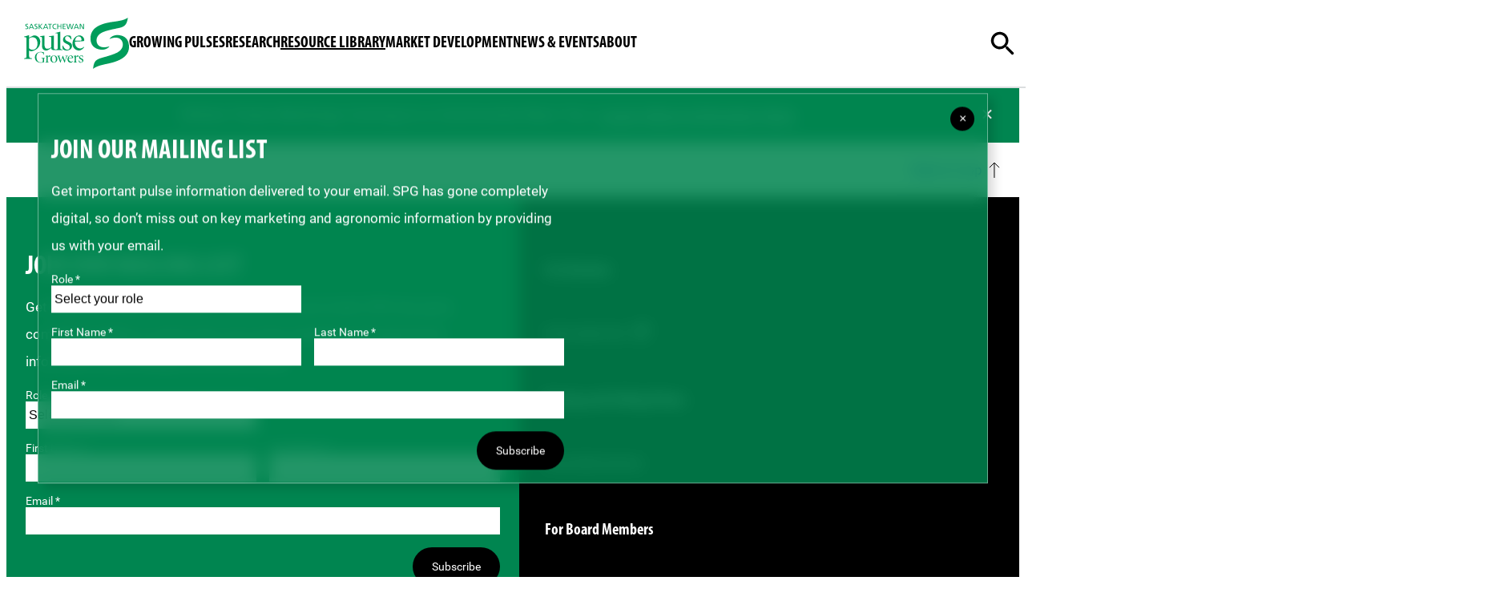

--- FILE ---
content_type: text/html; charset=UTF-8
request_url: https://saskpulse.com/select-seed-growers-market-class/black-desi-chickpea/
body_size: 20900
content:
<!DOCTYPE html>
<html lang="en-CA">
<head>
	<meta charset="UTF-8" />
	<meta name="viewport" content="width=device-width, initial-scale=1" />
<meta name='robots' content='index, follow, max-image-preview:large, max-snippet:-1, max-video-preview:-1' />
	<style>img:is([sizes="auto" i], [sizes^="auto," i]) { contain-intrinsic-size: 3000px 1500px }</style>
	
	<!-- This site is optimized with the Yoast SEO plugin v26.6 - https://yoast.com/wordpress/plugins/seo/ -->
	<link rel="canonical" href="https://saskpulse.com/select-seed-growers-market-class/black-desi-chickpea/" />
	<meta property="og:locale" content="en_US" />
	<meta property="og:type" content="article" />
	<meta property="og:title" content="Black Desi Chickpea Archives | Saskatchewan Pulse Growers" />
	<meta property="og:url" content="https://saskpulse.com/select-seed-growers-market-class/black-desi-chickpea/" />
	<meta property="og:site_name" content="Saskatchewan Pulse Growers" />
	<meta name="twitter:card" content="summary_large_image" />
	<script type="application/ld+json" class="yoast-schema-graph">{"@context":"https://schema.org","@graph":[{"@type":"CollectionPage","@id":"https://saskpulse.com/select-seed-growers-market-class/black-desi-chickpea/","url":"https://saskpulse.com/select-seed-growers-market-class/black-desi-chickpea/","name":"Black Desi Chickpea Archives | Saskatchewan Pulse Growers","isPartOf":{"@id":"https://saskpulse.com/#website"},"breadcrumb":{"@id":"https://saskpulse.com/select-seed-growers-market-class/black-desi-chickpea/#breadcrumb"},"inLanguage":"en-CA"},{"@type":"BreadcrumbList","@id":"https://saskpulse.com/select-seed-growers-market-class/black-desi-chickpea/#breadcrumb","itemListElement":[{"@type":"ListItem","position":1,"name":"Home","item":"https://saskpulse.com/"},{"@type":"ListItem","position":2,"name":"Black Desi Chickpea"}]},{"@type":"WebSite","@id":"https://saskpulse.com/#website","url":"https://saskpulse.com/","name":"Saskatchewan Pulse Growers","description":"Nourishing the world with profitable pulse production.","potentialAction":[{"@type":"SearchAction","target":{"@type":"EntryPoint","urlTemplate":"https://saskpulse.com/?s={search_term_string}"},"query-input":{"@type":"PropertyValueSpecification","valueRequired":true,"valueName":"search_term_string"}}],"inLanguage":"en-CA"}]}</script>
	<!-- / Yoast SEO plugin. -->


<title>Black Desi Chickpea Archives | Saskatchewan Pulse Growers</title>
<link rel='dns-prefetch' href='//ajax.googleapis.com' />
<link rel='dns-prefetch' href='//cdn.jsdelivr.net' />
<link rel="alternate" type="application/rss+xml" title="Saskatchewan Pulse Growers &raquo; Feed" href="https://saskpulse.com/feed/" />
<link rel="alternate" type="application/rss+xml" title="Saskatchewan Pulse Growers &raquo; Comments Feed" href="https://saskpulse.com/comments/feed/" />
<link rel="alternate" type="application/rss+xml" title="Saskatchewan Pulse Growers &raquo; Black Desi Chickpea Market Class Feed" href="https://saskpulse.com/select-seed-growers-market-class/black-desi-chickpea/feed/" />
<script>
window._wpemojiSettings = {"baseUrl":"https:\/\/s.w.org\/images\/core\/emoji\/16.0.1\/72x72\/","ext":".png","svgUrl":"https:\/\/s.w.org\/images\/core\/emoji\/16.0.1\/svg\/","svgExt":".svg","source":{"concatemoji":"https:\/\/saskpulse.com\/wp-includes\/js\/wp-emoji-release.min.js?ver=6.8.3"}};
/*! This file is auto-generated */
!function(s,n){var o,i,e;function c(e){try{var t={supportTests:e,timestamp:(new Date).valueOf()};sessionStorage.setItem(o,JSON.stringify(t))}catch(e){}}function p(e,t,n){e.clearRect(0,0,e.canvas.width,e.canvas.height),e.fillText(t,0,0);var t=new Uint32Array(e.getImageData(0,0,e.canvas.width,e.canvas.height).data),a=(e.clearRect(0,0,e.canvas.width,e.canvas.height),e.fillText(n,0,0),new Uint32Array(e.getImageData(0,0,e.canvas.width,e.canvas.height).data));return t.every(function(e,t){return e===a[t]})}function u(e,t){e.clearRect(0,0,e.canvas.width,e.canvas.height),e.fillText(t,0,0);for(var n=e.getImageData(16,16,1,1),a=0;a<n.data.length;a++)if(0!==n.data[a])return!1;return!0}function f(e,t,n,a){switch(t){case"flag":return n(e,"\ud83c\udff3\ufe0f\u200d\u26a7\ufe0f","\ud83c\udff3\ufe0f\u200b\u26a7\ufe0f")?!1:!n(e,"\ud83c\udde8\ud83c\uddf6","\ud83c\udde8\u200b\ud83c\uddf6")&&!n(e,"\ud83c\udff4\udb40\udc67\udb40\udc62\udb40\udc65\udb40\udc6e\udb40\udc67\udb40\udc7f","\ud83c\udff4\u200b\udb40\udc67\u200b\udb40\udc62\u200b\udb40\udc65\u200b\udb40\udc6e\u200b\udb40\udc67\u200b\udb40\udc7f");case"emoji":return!a(e,"\ud83e\udedf")}return!1}function g(e,t,n,a){var r="undefined"!=typeof WorkerGlobalScope&&self instanceof WorkerGlobalScope?new OffscreenCanvas(300,150):s.createElement("canvas"),o=r.getContext("2d",{willReadFrequently:!0}),i=(o.textBaseline="top",o.font="600 32px Arial",{});return e.forEach(function(e){i[e]=t(o,e,n,a)}),i}function t(e){var t=s.createElement("script");t.src=e,t.defer=!0,s.head.appendChild(t)}"undefined"!=typeof Promise&&(o="wpEmojiSettingsSupports",i=["flag","emoji"],n.supports={everything:!0,everythingExceptFlag:!0},e=new Promise(function(e){s.addEventListener("DOMContentLoaded",e,{once:!0})}),new Promise(function(t){var n=function(){try{var e=JSON.parse(sessionStorage.getItem(o));if("object"==typeof e&&"number"==typeof e.timestamp&&(new Date).valueOf()<e.timestamp+604800&&"object"==typeof e.supportTests)return e.supportTests}catch(e){}return null}();if(!n){if("undefined"!=typeof Worker&&"undefined"!=typeof OffscreenCanvas&&"undefined"!=typeof URL&&URL.createObjectURL&&"undefined"!=typeof Blob)try{var e="postMessage("+g.toString()+"("+[JSON.stringify(i),f.toString(),p.toString(),u.toString()].join(",")+"));",a=new Blob([e],{type:"text/javascript"}),r=new Worker(URL.createObjectURL(a),{name:"wpTestEmojiSupports"});return void(r.onmessage=function(e){c(n=e.data),r.terminate(),t(n)})}catch(e){}c(n=g(i,f,p,u))}t(n)}).then(function(e){for(var t in e)n.supports[t]=e[t],n.supports.everything=n.supports.everything&&n.supports[t],"flag"!==t&&(n.supports.everythingExceptFlag=n.supports.everythingExceptFlag&&n.supports[t]);n.supports.everythingExceptFlag=n.supports.everythingExceptFlag&&!n.supports.flag,n.DOMReady=!1,n.readyCallback=function(){n.DOMReady=!0}}).then(function(){return e}).then(function(){var e;n.supports.everything||(n.readyCallback(),(e=n.source||{}).concatemoji?t(e.concatemoji):e.wpemoji&&e.twemoji&&(t(e.twemoji),t(e.wpemoji)))}))}((window,document),window._wpemojiSettings);
</script>
<link rel='stylesheet' id='saskpulsegrowers-announcement-bar-style-css' href='https://saskpulse.com/wp-content/themes/saskpulsegrowers/build/blocks/announcement-bar/style-index.css?ver=6.8.3' media='all' />
<style id='wp-block-navigation-link-inline-css'>
.wp-block-navigation .wp-block-navigation-item__label{overflow-wrap:break-word}.wp-block-navigation .wp-block-navigation-item__description{display:none}.link-ui-tools{border-top:1px solid #f0f0f0;padding:8px}.link-ui-block-inserter{padding-top:8px}.link-ui-block-inserter__back{margin-left:8px;text-transform:uppercase}
</style>
<link rel='stylesheet' id='Saskatchewan Pulse Growers Wordpress Theme/block-styles/core/navigation-link/default-css' href='https://saskpulse.com/wp-content/themes/saskpulsegrowers/build/block-styles/core/navigation-link/default.css?ver=0.1.2' media='all' />
<link rel='stylesheet' id='Saskatchewan Pulse Growers Wordpress Theme/block-styles/core/navigation-link/utility-css' href='https://saskpulse.com/wp-content/themes/saskpulsegrowers/build/block-styles/core/navigation-link/utility.css?ver=0.1.2' media='all' />
<link rel='stylesheet' id='wp-block-navigation-css' href='https://saskpulse.com/wp-includes/blocks/navigation/style.min.css?ver=6.8.3' media='all' />
<style id='saskpulsegrowers-search-popup-button-style-inline-css'>
:export{xlMediaBreakpoint:1200px;mobileNavMediaMinWidth:992px;mdMediaBreakpoint:782px;smMediaBreakpoint:480px;navStickyAnimationSpeed:.2s}.popup-dialog-buttons{display:inline-flex;width:-moz-fit-content;width:fit-content}@media screen and (min-width:992px){.popup-dialog-buttons .dialog-close-button{display:none}}.dialog-close-button,.dialog-open-button{aspect-ratio:1;background-color:transparent;border:none;cursor:pointer;display:inline-flex;padding:0;place-items:center;scale:.75}@media screen and (min-width:992px){.dialog-close-button,.dialog-open-button{scale:1}}.dialog-close-button[hidden],.dialog-open-button[hidden]{display:none}

</style>
<style id='wp-block-group-inline-css'>
.wp-block-group{box-sizing:border-box}:where(.wp-block-group.wp-block-group-is-layout-constrained){position:relative}
</style>
<link rel='stylesheet' id='Saskatchewan Pulse Growers Wordpress Theme/block-styles/core/group/small-width-css' href='https://saskpulse.com/wp-content/themes/saskpulsegrowers/build/block-styles/core/group/small-width.css?ver=0.1.2' media='all' />
<link rel='stylesheet' id='Saskatchewan Pulse Growers Wordpress Theme/block-styles/core/group/medium-width-css' href='https://saskpulse.com/wp-content/themes/saskpulsegrowers/build/block-styles/core/group/medium-width.css?ver=0.1.2' media='all' />
<link rel='stylesheet' id='Saskatchewan Pulse Growers Wordpress Theme/block-styles/core/group/large-width-css' href='https://saskpulse.com/wp-content/themes/saskpulsegrowers/build/block-styles/core/group/large-width.css?ver=0.1.2' media='all' />
<link rel='stylesheet' id='saskpulsegrowers-a11y-dialog-style-css' href='https://saskpulse.com/wp-content/themes/saskpulsegrowers/build/blocks/a11y-dialog/style-index.css?ver=0.2.0' media='all' />
<style id='wp-block-post-content-inline-css'>
.wp-block-post-content{display:flow-root}
</style>
<style id='wp-block-paragraph-inline-css'>
.is-small-text{font-size:.875em}.is-regular-text{font-size:1em}.is-large-text{font-size:2.25em}.is-larger-text{font-size:3em}.has-drop-cap:not(:focus):first-letter{float:left;font-size:8.4em;font-style:normal;font-weight:100;line-height:.68;margin:.05em .1em 0 0;text-transform:uppercase}body.rtl .has-drop-cap:not(:focus):first-letter{float:none;margin-left:.1em}p.has-drop-cap.has-background{overflow:hidden}:root :where(p.has-background){padding:1.25em 2.375em}:where(p.has-text-color:not(.has-link-color)) a{color:inherit}p.has-text-align-left[style*="writing-mode:vertical-lr"],p.has-text-align-right[style*="writing-mode:vertical-rl"]{rotate:180deg}
</style>
<link rel='stylesheet' id='Saskatchewan Pulse Growers Wordpress Theme/block-styles/core/paragraph/body-1-large-css' href='https://saskpulse.com/wp-content/themes/saskpulsegrowers/build/block-styles/core/paragraph/body-1-large.css?ver=0.1.2' media='all' />
<link rel='stylesheet' id='Saskatchewan Pulse Growers Wordpress Theme/block-styles/core/paragraph/body-1-css' href='https://saskpulse.com/wp-content/themes/saskpulsegrowers/build/block-styles/core/paragraph/body-1.css?ver=0.1.2' media='all' />
<link rel='stylesheet' id='Saskatchewan Pulse Growers Wordpress Theme/block-styles/core/paragraph/body-2-css' href='https://saskpulse.com/wp-content/themes/saskpulsegrowers/build/block-styles/core/paragraph/body-2.css?ver=0.1.2' media='all' />
<link rel='stylesheet' id='Saskatchewan Pulse Growers Wordpress Theme/block-styles/core/paragraph/body-3-css' href='https://saskpulse.com/wp-content/themes/saskpulsegrowers/build/block-styles/core/paragraph/body-3.css?ver=0.1.2' media='all' />
<link rel='stylesheet' id='Saskatchewan Pulse Growers Wordpress Theme/block-styles/core/paragraph/label-css' href='https://saskpulse.com/wp-content/themes/saskpulsegrowers/build/block-styles/core/paragraph/label.css?ver=0.1.2' media='all' />
<link rel='stylesheet' id='Saskatchewan Pulse Growers Wordpress Theme/block-styles/core/paragraph/tags-css' href='https://saskpulse.com/wp-content/themes/saskpulsegrowers/build/block-styles/core/paragraph/tags.css?ver=0.1.2' media='all' />
<style id='wp-block-heading-inline-css'>
h1.has-background,h2.has-background,h3.has-background,h4.has-background,h5.has-background,h6.has-background{padding:1.25em 2.375em}h1.has-text-align-left[style*=writing-mode]:where([style*=vertical-lr]),h1.has-text-align-right[style*=writing-mode]:where([style*=vertical-rl]),h2.has-text-align-left[style*=writing-mode]:where([style*=vertical-lr]),h2.has-text-align-right[style*=writing-mode]:where([style*=vertical-rl]),h3.has-text-align-left[style*=writing-mode]:where([style*=vertical-lr]),h3.has-text-align-right[style*=writing-mode]:where([style*=vertical-rl]),h4.has-text-align-left[style*=writing-mode]:where([style*=vertical-lr]),h4.has-text-align-right[style*=writing-mode]:where([style*=vertical-rl]),h5.has-text-align-left[style*=writing-mode]:where([style*=vertical-lr]),h5.has-text-align-right[style*=writing-mode]:where([style*=vertical-rl]),h6.has-text-align-left[style*=writing-mode]:where([style*=vertical-lr]),h6.has-text-align-right[style*=writing-mode]:where([style*=vertical-rl]){rotate:180deg}
</style>
<link rel='stylesheet' id='Saskatchewan Pulse Growers Wordpress Theme/block-styles/bold-teal-text-css' href='https://saskpulse.com/wp-content/themes/saskpulsegrowers/build/block-styles/bold-teal-text.css?ver=0.1.2' media='all' />
<style id='saskpulsegrowers-footer-form-style-inline-css'>
:export{xlMediaBreakpoint:1200px;mobileNavMediaMinWidth:992px;mdMediaBreakpoint:782px;smMediaBreakpoint:480px;navStickyAnimationSpeed:.2s}.newsletter-form,.newsletter-popup-form{display:block;max-width:100%!important}.newsletter-form .error-msg,.newsletter-popup-form .error-msg{background-color:hsla(0,0%,100%,.341);bottom:2rem;color:red;display:none;font-size:.75rem;margin:0;padding:0 .5rem;position:absolute;right:0}.newsletter-form label,.newsletter-popup-form label{display:flex;flex-direction:column;font-family:var(--wp--preset--font-family--saskpulse-text);font-size:.875rem}.newsletter-form select,.newsletter-popup-form select{-webkit-appearance:none;-moz-appearance:none;appearance:none;background-color:#fff!important;color:#000!important}.newsletter-form input,.newsletter-form select,.newsletter-popup-form input,.newsletter-popup-form select{border:none;border-radius:0;display:block;font-size:1rem;padding:.5rem .25rem!important}.newsletter-form input:focus-visible,.newsletter-form select:focus-visible,.newsletter-popup-form input:focus-visible,.newsletter-popup-form select:focus-visible{outline:1px auto green}.newsletter-form .field-wrapper,.newsletter-popup-form .field-wrapper{margin:1.25rem 0;position:relative}.newsletter-form .role-wrapper,.newsletter-popup-form .role-wrapper{max-width:100%}.newsletter-form .address-wrapper,.newsletter-form .email-wrapper,.newsletter-popup-form .address-wrapper,.newsletter-popup-form .email-wrapper{grid-column:span 2}.newsletter-form .business-wrapper label,.newsletter-popup-form .business-wrapper label{white-space:nowrap}.newsletter-form .submit-wrapper,.newsletter-popup-form .submit-wrapper{display:block;margin-top:2rem}.newsletter-form svg.components-spinner,.newsletter-popup-form svg.components-spinner{height:100%;margin-right:1rem;margin-top:0}.newsletter-form .submit-spinner,.newsletter-popup-form .submit-spinner{animation:spin 1s ease-in-out infinite;border:3px solid #fff;border-radius:50%;border-top-color:#009d5b;bottom:1rem;display:none;height:15px;left:50%;margin:auto;position:absolute;right:0;width:15px}@media only screen and (min-width:1200px){.newsletter-form .submit-spinner,.newsletter-popup-form .submit-spinner{left:10%}}@keyframes spin{to{transform:rotate(1turn)}}.newsletter-form .request-error-message,.newsletter-popup-form .request-error-message{background:#fff;border-radius:10px;color:red;display:none;font-family:var(--wp--preset--font-family--saskpulse-text);margin-top:1.5rem;padding:.575rem}@media only screen and (min-width:1200px){.newsletter-form .request-error-message,.newsletter-popup-form .request-error-message{left:50%;position:relative}}.newsletter-form .grower-field,.newsletter-popup-form .grower-field{display:none}.newsletter-form #newsletter-form-submit,.newsletter-form #newsletter-popup-form-submit,.newsletter-popup-form #newsletter-form-submit,.newsletter-popup-form #newsletter-popup-form-submit{border:none;border-radius:25px;padding:1rem 1.5rem;width:100%}.newsletter-form #newsletter-form-submit:focus-visible,.newsletter-form #newsletter-popup-form-submit:focus-visible,.newsletter-popup-form #newsletter-form-submit:focus-visible,.newsletter-popup-form #newsletter-popup-form-submit:focus-visible{outline:1px auto green}@media screen and (min-width:1200px){.newsletter-form,.newsletter-popup-form{grid-gap:1rem;display:grid;grid-template-columns:repeat(2,1fr)}.newsletter-form .role-wrapper,.newsletter-popup-form .role-wrapper{grid-column:1/span 2;max-width:calc(50% - .5rem)}.newsletter-form .field-wrapper,.newsletter-popup-form .field-wrapper{margin:0}.newsletter-form .submit-wrapper,.newsletter-popup-form .submit-wrapper{display:flex;flex-direction:row-reverse;grid-column:2/span 1}.newsletter-form #newsletter-form-submit,.newsletter-form #newsletter-popup-form-submit,.newsletter-popup-form #newsletter-form-submit,.newsletter-popup-form #newsletter-popup-form-submit{width:-moz-fit-content;width:fit-content}}@media screen and (min-width:782px){.newsletter-form,.newsletter-popup-form{max-width:50vw!important}.newsletter-form .submit-spinner,.newsletter-popup-form .submit-spinner{margin-right:1rem;margin-top:2.5rem;position:relative}}

</style>
<style id='saskpulsegrowers-newsletter-popup-style-inline-css'>
:export{xlMediaBreakpoint:1200px;mobileNavMediaMinWidth:992px;mdMediaBreakpoint:782px;smMediaBreakpoint:480px;navStickyAnimationSpeed:.2s}.newsletter-popup{-webkit-backdrop-filter:blur(10px);backdrop-filter:blur(10px);background:rgba(0,133,80,.859);border:1px solid hsla(0,0%,100%,.412);box-shadow:7px 6px 12px rgba(0,0,0,.149);display:none;left:50vw;padding:1rem;position:fixed;top:50vh;transform:translateY(-50%) translateX(-50%);width:90vw;z-index:1000}.newsletter-popup.show{display:block}.newsletter-popup .popup-close{-webkit-appearance:none;-moz-appearance:none;appearance:none;background:#000;border:none;border-radius:50%;color:#fff;float:right;font-size:1rem;height:30px;line-height:30px;padding:0;width:30px}.newsletter-popup .popup-close:focus,.newsletter-popup .popup-close:hover{background:#3f3f3f}

</style>
<link rel='stylesheet' id='Saskatchewan Pulse Growers Wordpress Theme/block-styles/core/social-links/default-css' href='https://saskpulse.com/wp-content/themes/saskpulsegrowers/build/block-styles/core/social-links/default.css?ver=0.1.2' media='all' />
<link rel='stylesheet' id='Saskatchewan Pulse Growers Wordpress Theme/block-styles/core/social-links/circle-css' href='https://saskpulse.com/wp-content/themes/saskpulsegrowers/build/block-styles/core/social-links/circle.css?ver=0.1.2' media='all' />
<link rel='stylesheet' id='saskpulsegrowers/block-styles/core/social-links-css' href='https://saskpulse.com/wp-content/themes/saskpulsegrowers/build/block-styles/core/social-links/block.css?ver=0.1.2' media='all' />
<style id='wp-block-columns-inline-css'>
.wp-block-columns{align-items:normal!important;box-sizing:border-box;display:flex;flex-wrap:wrap!important}@media (min-width:782px){.wp-block-columns{flex-wrap:nowrap!important}}.wp-block-columns.are-vertically-aligned-top{align-items:flex-start}.wp-block-columns.are-vertically-aligned-center{align-items:center}.wp-block-columns.are-vertically-aligned-bottom{align-items:flex-end}@media (max-width:781px){.wp-block-columns:not(.is-not-stacked-on-mobile)>.wp-block-column{flex-basis:100%!important}}@media (min-width:782px){.wp-block-columns:not(.is-not-stacked-on-mobile)>.wp-block-column{flex-basis:0;flex-grow:1}.wp-block-columns:not(.is-not-stacked-on-mobile)>.wp-block-column[style*=flex-basis]{flex-grow:0}}.wp-block-columns.is-not-stacked-on-mobile{flex-wrap:nowrap!important}.wp-block-columns.is-not-stacked-on-mobile>.wp-block-column{flex-basis:0;flex-grow:1}.wp-block-columns.is-not-stacked-on-mobile>.wp-block-column[style*=flex-basis]{flex-grow:0}:where(.wp-block-columns){margin-bottom:1.75em}:where(.wp-block-columns.has-background){padding:1.25em 2.375em}.wp-block-column{flex-grow:1;min-width:0;overflow-wrap:break-word;word-break:break-word}.wp-block-column.is-vertically-aligned-top{align-self:flex-start}.wp-block-column.is-vertically-aligned-center{align-self:center}.wp-block-column.is-vertically-aligned-bottom{align-self:flex-end}.wp-block-column.is-vertically-aligned-stretch{align-self:stretch}.wp-block-column.is-vertically-aligned-bottom,.wp-block-column.is-vertically-aligned-center,.wp-block-column.is-vertically-aligned-top{width:100%}
</style>
<style id='wp-block-separator-inline-css'>
@charset "UTF-8";.wp-block-separator{border:none;border-top:2px solid}:root :where(.wp-block-separator.is-style-dots){height:auto;line-height:1;text-align:center}:root :where(.wp-block-separator.is-style-dots):before{color:currentColor;content:"···";font-family:serif;font-size:1.5em;letter-spacing:2em;padding-left:2em}.wp-block-separator.is-style-dots{background:none!important;border:none!important}
</style>
<style id='wp-emoji-styles-inline-css'>

	img.wp-smiley, img.emoji {
		display: inline !important;
		border: none !important;
		box-shadow: none !important;
		height: 1em !important;
		width: 1em !important;
		margin: 0 0.07em !important;
		vertical-align: -0.1em !important;
		background: none !important;
		padding: 0 !important;
	}
</style>
<style id='global-styles-inline-css'>
:root{--wp--preset--aspect-ratio--square: 1;--wp--preset--aspect-ratio--4-3: 4/3;--wp--preset--aspect-ratio--3-4: 3/4;--wp--preset--aspect-ratio--3-2: 3/2;--wp--preset--aspect-ratio--2-3: 2/3;--wp--preset--aspect-ratio--16-9: 16/9;--wp--preset--aspect-ratio--9-16: 9/16;--wp--preset--color--black: #000000;--wp--preset--color--cyan-bluish-gray: #abb8c3;--wp--preset--color--white: #ffffff;--wp--preset--color--pale-pink: #f78da7;--wp--preset--color--vivid-red: #cf2e2e;--wp--preset--color--luminous-vivid-orange: #ff6900;--wp--preset--color--luminous-vivid-amber: #fcb900;--wp--preset--color--light-green-cyan: #7bdcb5;--wp--preset--color--vivid-green-cyan: #00d084;--wp--preset--color--pale-cyan-blue: #8ed1fc;--wp--preset--color--vivid-cyan-blue: #0693e3;--wp--preset--color--vivid-purple: #9b51e0;--wp--preset--color--saskpulse-green: #008550;--wp--preset--color--saskpulse-green-ring: #C3DD7A;--wp--preset--color--saskpulse-lime: #A6C25A;--wp--preset--color--saskpulse-light-lime: #E5EECD;--wp--preset--color--saskpulse-blue-dark: #01427D;--wp--preset--color--saskpulse-blue: #66BFBE;--wp--preset--color--saskpulse-light-blue: #D1ECEC;--wp--preset--color--saskpulse-light-blue-ring: #D1ECEC;--wp--preset--color--saskpulse-orange: #E3AF2E;--wp--preset--color--saskpulse-light-orange: #F9EBCA;--wp--preset--color--saskpulse-orange-ring: #F9EBCA;--wp--preset--color--saskpulse-brown: #8A4404;--wp--preset--color--saskpulse-health: #6A5A04;--wp--preset--color--saskpulse-light-grey: #DBDEDF;--wp--preset--color--saskpulse-light-grey-ring: #F1F2F2;--wp--preset--color--saskpulse-dark-grey: #434642;--wp--preset--color--saskpulse-black: #000000;--wp--preset--color--saskpulse-white: #ffffff;--wp--preset--color--background: #ffffff;--wp--preset--color--saskpulse-foreground: #2E2E2F;--wp--preset--color--saskpulse-navy: #1F155B;--wp--preset--color--saskpulse-yellow: #EF9429;--wp--preset--gradient--vivid-cyan-blue-to-vivid-purple: linear-gradient(135deg,rgba(6,147,227,1) 0%,rgb(155,81,224) 100%);--wp--preset--gradient--light-green-cyan-to-vivid-green-cyan: linear-gradient(135deg,rgb(122,220,180) 0%,rgb(0,208,130) 100%);--wp--preset--gradient--luminous-vivid-amber-to-luminous-vivid-orange: linear-gradient(135deg,rgba(252,185,0,1) 0%,rgba(255,105,0,1) 100%);--wp--preset--gradient--luminous-vivid-orange-to-vivid-red: linear-gradient(135deg,rgba(255,105,0,1) 0%,rgb(207,46,46) 100%);--wp--preset--gradient--very-light-gray-to-cyan-bluish-gray: linear-gradient(135deg,rgb(238,238,238) 0%,rgb(169,184,195) 100%);--wp--preset--gradient--cool-to-warm-spectrum: linear-gradient(135deg,rgb(74,234,220) 0%,rgb(151,120,209) 20%,rgb(207,42,186) 40%,rgb(238,44,130) 60%,rgb(251,105,98) 80%,rgb(254,248,76) 100%);--wp--preset--gradient--blush-light-purple: linear-gradient(135deg,rgb(255,206,236) 0%,rgb(152,150,240) 100%);--wp--preset--gradient--blush-bordeaux: linear-gradient(135deg,rgb(254,205,165) 0%,rgb(254,45,45) 50%,rgb(107,0,62) 100%);--wp--preset--gradient--luminous-dusk: linear-gradient(135deg,rgb(255,203,112) 0%,rgb(199,81,192) 50%,rgb(65,88,208) 100%);--wp--preset--gradient--pale-ocean: linear-gradient(135deg,rgb(255,245,203) 0%,rgb(182,227,212) 50%,rgb(51,167,181) 100%);--wp--preset--gradient--electric-grass: linear-gradient(135deg,rgb(202,248,128) 0%,rgb(113,206,126) 100%);--wp--preset--gradient--midnight: linear-gradient(135deg,rgb(2,3,129) 0%,rgb(40,116,252) 100%);--wp--preset--gradient--saskpulse-blue-to-saskpulse-navy: linear-gradient(to right, var(--wp--preset--color--saskpulse-teal), var(--wp--preset--color--saskpulse-navy));--wp--preset--font-size--small: 13px;--wp--preset--font-size--medium: clamp(14px, 0.875rem + ((1vw - 3.2px) * 0.469), 20px);--wp--preset--font-size--large: clamp(22.041px, 1.378rem + ((1vw - 3.2px) * 1.091), 36px);--wp--preset--font-size--x-large: clamp(25.014px, 1.563rem + ((1vw - 3.2px) * 1.327), 42px);--wp--preset--font-size--tags: clamp(0.75rem, 0.75rem + ((1vw - 0.2rem) * 1), 0.75rem);--wp--preset--font-size--body-3: clamp(0.875rem, 0.875rem + ((1vw - 0.2rem) * 1), 0.875rem);--wp--preset--font-size--body-2: clamp(1.125rem, 1.125rem + ((1vw - 0.2rem) * 1), 1.125rem);--wp--preset--font-size--body-1: clamp(1.25rem, 1.25rem + ((1vw - 0.2rem) * 1), 1.25rem);--wp--preset--font-family--saskpulse-header: Myriad Pro, sans-serif;--wp--preset--font-family--saskpulse-text: Roboto, sans-serif;--wp--preset--spacing--20: 0.44rem;--wp--preset--spacing--30: 0.67rem;--wp--preset--spacing--40: 1rem;--wp--preset--spacing--50: 1.5rem;--wp--preset--spacing--60: 2.25rem;--wp--preset--spacing--70: 3.38rem;--wp--preset--spacing--80: 5.06rem;--wp--preset--shadow--natural: 6px 6px 9px rgba(0, 0, 0, 0.2);--wp--preset--shadow--deep: 12px 12px 50px rgba(0, 0, 0, 0.4);--wp--preset--shadow--sharp: 6px 6px 0px rgba(0, 0, 0, 0.2);--wp--preset--shadow--outlined: 6px 6px 0px -3px rgba(255, 255, 255, 1), 6px 6px rgba(0, 0, 0, 1);--wp--preset--shadow--crisp: 6px 6px 0px rgba(0, 0, 0, 1);--wp--custom--spacing--small-margins: 1.375rem;--wp--custom--spacing--page-margins: 0;--wp--custom--typography--font-size--medium-big: clamp(0.875rem, calc(0.875rem + ((1vw - 0.234375rem) * 0.7512)), 1.375rem);--wp--custom--typography--font-size--huge: clamp(1.625rem, calc(1.625rem + ((1vw - 0.234375rem) * 1.3146)), 2.5rem);--wp--custom--typography--font-size--gigantic: clamp(1.75rem, calc(1.75rem + ((1vw - 0.234375rem) * 1.8779)), 3rem);}:root { --wp--style--global--content-size: 62rem;--wp--style--global--wide-size: 62rem; }:where(body) { margin: 0; }.wp-site-blocks { padding-top: var(--wp--style--root--padding-top); padding-bottom: var(--wp--style--root--padding-bottom); }.has-global-padding { padding-right: var(--wp--style--root--padding-right); padding-left: var(--wp--style--root--padding-left); }.has-global-padding > .alignfull { margin-right: calc(var(--wp--style--root--padding-right) * -1); margin-left: calc(var(--wp--style--root--padding-left) * -1); }.has-global-padding :where(:not(.alignfull.is-layout-flow) > .has-global-padding:not(.wp-block-block, .alignfull)) { padding-right: 0; padding-left: 0; }.has-global-padding :where(:not(.alignfull.is-layout-flow) > .has-global-padding:not(.wp-block-block, .alignfull)) > .alignfull { margin-left: 0; margin-right: 0; }.wp-site-blocks > .alignleft { float: left; margin-right: 2em; }.wp-site-blocks > .alignright { float: right; margin-left: 2em; }.wp-site-blocks > .aligncenter { justify-content: center; margin-left: auto; margin-right: auto; }:where(.wp-site-blocks) > * { margin-block-start: 2rem; margin-block-end: 0; }:where(.wp-site-blocks) > :first-child { margin-block-start: 0; }:where(.wp-site-blocks) > :last-child { margin-block-end: 0; }:root { --wp--style--block-gap: 2rem; }:root :where(.is-layout-flow) > :first-child{margin-block-start: 0;}:root :where(.is-layout-flow) > :last-child{margin-block-end: 0;}:root :where(.is-layout-flow) > *{margin-block-start: 2rem;margin-block-end: 0;}:root :where(.is-layout-constrained) > :first-child{margin-block-start: 0;}:root :where(.is-layout-constrained) > :last-child{margin-block-end: 0;}:root :where(.is-layout-constrained) > *{margin-block-start: 2rem;margin-block-end: 0;}:root :where(.is-layout-flex){gap: 2rem;}:root :where(.is-layout-grid){gap: 2rem;}.is-layout-flow > .alignleft{float: left;margin-inline-start: 0;margin-inline-end: 2em;}.is-layout-flow > .alignright{float: right;margin-inline-start: 2em;margin-inline-end: 0;}.is-layout-flow > .aligncenter{margin-left: auto !important;margin-right: auto !important;}.is-layout-constrained > .alignleft{float: left;margin-inline-start: 0;margin-inline-end: 2em;}.is-layout-constrained > .alignright{float: right;margin-inline-start: 2em;margin-inline-end: 0;}.is-layout-constrained > .aligncenter{margin-left: auto !important;margin-right: auto !important;}.is-layout-constrained > :where(:not(.alignleft):not(.alignright):not(.alignfull)){max-width: var(--wp--style--global--content-size);margin-left: auto !important;margin-right: auto !important;}.is-layout-constrained > .alignwide{max-width: var(--wp--style--global--wide-size);}body .is-layout-flex{display: flex;}.is-layout-flex{flex-wrap: wrap;align-items: center;}.is-layout-flex > :is(*, div){margin: 0;}body .is-layout-grid{display: grid;}.is-layout-grid > :is(*, div){margin: 0;}body{--wp--style--root--padding-top: 0px;--wp--style--root--padding-right: var(--wp--custom--spacing--page-margins);--wp--style--root--padding-bottom: 0px;--wp--style--root--padding-left: var(--wp--custom--spacing--page-margins);}a:where(:not(.wp-element-button)){text-decoration: underline;}:root :where(.wp-element-button, .wp-block-button__link){background-color: var(--wp--preset--color--saskpulse-orange);border-radius: 99em;border-color: var(--wp--preset--color--saskpulse-orange);border-width: 0.125em;border-style: solid;color: var(--wp--preset--color--background);font-family: inherit;font-size: var(--wp--custom--typography--font-size--medium-big);line-height: 1.1;padding: calc(0.667em + 2px) calc(1.333em + 2px);text-decoration: none;text-transform: uppercase;}:root :where(.wp-element-button:hover, .wp-block-button__link:hover){background-color: transparent;border-color: currentColor;color: var(--wp--preset--color--saskpulse-orange);text-decoration: none;}.has-black-color{color: var(--wp--preset--color--black) !important;}.has-cyan-bluish-gray-color{color: var(--wp--preset--color--cyan-bluish-gray) !important;}.has-white-color{color: var(--wp--preset--color--white) !important;}.has-pale-pink-color{color: var(--wp--preset--color--pale-pink) !important;}.has-vivid-red-color{color: var(--wp--preset--color--vivid-red) !important;}.has-luminous-vivid-orange-color{color: var(--wp--preset--color--luminous-vivid-orange) !important;}.has-luminous-vivid-amber-color{color: var(--wp--preset--color--luminous-vivid-amber) !important;}.has-light-green-cyan-color{color: var(--wp--preset--color--light-green-cyan) !important;}.has-vivid-green-cyan-color{color: var(--wp--preset--color--vivid-green-cyan) !important;}.has-pale-cyan-blue-color{color: var(--wp--preset--color--pale-cyan-blue) !important;}.has-vivid-cyan-blue-color{color: var(--wp--preset--color--vivid-cyan-blue) !important;}.has-vivid-purple-color{color: var(--wp--preset--color--vivid-purple) !important;}.has-saskpulse-green-color{color: var(--wp--preset--color--saskpulse-green) !important;}.has-saskpulse-green-ring-color{color: var(--wp--preset--color--saskpulse-green-ring) !important;}.has-saskpulse-lime-color{color: var(--wp--preset--color--saskpulse-lime) !important;}.has-saskpulse-light-lime-color{color: var(--wp--preset--color--saskpulse-light-lime) !important;}.has-saskpulse-blue-dark-color{color: var(--wp--preset--color--saskpulse-blue-dark) !important;}.has-saskpulse-blue-color{color: var(--wp--preset--color--saskpulse-blue) !important;}.has-saskpulse-light-blue-color{color: var(--wp--preset--color--saskpulse-light-blue) !important;}.has-saskpulse-light-blue-ring-color{color: var(--wp--preset--color--saskpulse-light-blue-ring) !important;}.has-saskpulse-orange-color{color: var(--wp--preset--color--saskpulse-orange) !important;}.has-saskpulse-light-orange-color{color: var(--wp--preset--color--saskpulse-light-orange) !important;}.has-saskpulse-orange-ring-color{color: var(--wp--preset--color--saskpulse-orange-ring) !important;}.has-saskpulse-brown-color{color: var(--wp--preset--color--saskpulse-brown) !important;}.has-saskpulse-health-color{color: var(--wp--preset--color--saskpulse-health) !important;}.has-saskpulse-light-grey-color{color: var(--wp--preset--color--saskpulse-light-grey) !important;}.has-saskpulse-light-grey-ring-color{color: var(--wp--preset--color--saskpulse-light-grey-ring) !important;}.has-saskpulse-dark-grey-color{color: var(--wp--preset--color--saskpulse-dark-grey) !important;}.has-saskpulse-black-color{color: var(--wp--preset--color--saskpulse-black) !important;}.has-saskpulse-white-color{color: var(--wp--preset--color--saskpulse-white) !important;}.has-background-color{color: var(--wp--preset--color--background) !important;}.has-saskpulse-foreground-color{color: var(--wp--preset--color--saskpulse-foreground) !important;}.has-saskpulse-navy-color{color: var(--wp--preset--color--saskpulse-navy) !important;}.has-saskpulse-yellow-color{color: var(--wp--preset--color--saskpulse-yellow) !important;}.has-black-background-color{background-color: var(--wp--preset--color--black) !important;}.has-cyan-bluish-gray-background-color{background-color: var(--wp--preset--color--cyan-bluish-gray) !important;}.has-white-background-color{background-color: var(--wp--preset--color--white) !important;}.has-pale-pink-background-color{background-color: var(--wp--preset--color--pale-pink) !important;}.has-vivid-red-background-color{background-color: var(--wp--preset--color--vivid-red) !important;}.has-luminous-vivid-orange-background-color{background-color: var(--wp--preset--color--luminous-vivid-orange) !important;}.has-luminous-vivid-amber-background-color{background-color: var(--wp--preset--color--luminous-vivid-amber) !important;}.has-light-green-cyan-background-color{background-color: var(--wp--preset--color--light-green-cyan) !important;}.has-vivid-green-cyan-background-color{background-color: var(--wp--preset--color--vivid-green-cyan) !important;}.has-pale-cyan-blue-background-color{background-color: var(--wp--preset--color--pale-cyan-blue) !important;}.has-vivid-cyan-blue-background-color{background-color: var(--wp--preset--color--vivid-cyan-blue) !important;}.has-vivid-purple-background-color{background-color: var(--wp--preset--color--vivid-purple) !important;}.has-saskpulse-green-background-color{background-color: var(--wp--preset--color--saskpulse-green) !important;}.has-saskpulse-green-ring-background-color{background-color: var(--wp--preset--color--saskpulse-green-ring) !important;}.has-saskpulse-lime-background-color{background-color: var(--wp--preset--color--saskpulse-lime) !important;}.has-saskpulse-light-lime-background-color{background-color: var(--wp--preset--color--saskpulse-light-lime) !important;}.has-saskpulse-blue-dark-background-color{background-color: var(--wp--preset--color--saskpulse-blue-dark) !important;}.has-saskpulse-blue-background-color{background-color: var(--wp--preset--color--saskpulse-blue) !important;}.has-saskpulse-light-blue-background-color{background-color: var(--wp--preset--color--saskpulse-light-blue) !important;}.has-saskpulse-light-blue-ring-background-color{background-color: var(--wp--preset--color--saskpulse-light-blue-ring) !important;}.has-saskpulse-orange-background-color{background-color: var(--wp--preset--color--saskpulse-orange) !important;}.has-saskpulse-light-orange-background-color{background-color: var(--wp--preset--color--saskpulse-light-orange) !important;}.has-saskpulse-orange-ring-background-color{background-color: var(--wp--preset--color--saskpulse-orange-ring) !important;}.has-saskpulse-brown-background-color{background-color: var(--wp--preset--color--saskpulse-brown) !important;}.has-saskpulse-health-background-color{background-color: var(--wp--preset--color--saskpulse-health) !important;}.has-saskpulse-light-grey-background-color{background-color: var(--wp--preset--color--saskpulse-light-grey) !important;}.has-saskpulse-light-grey-ring-background-color{background-color: var(--wp--preset--color--saskpulse-light-grey-ring) !important;}.has-saskpulse-dark-grey-background-color{background-color: var(--wp--preset--color--saskpulse-dark-grey) !important;}.has-saskpulse-black-background-color{background-color: var(--wp--preset--color--saskpulse-black) !important;}.has-saskpulse-white-background-color{background-color: var(--wp--preset--color--saskpulse-white) !important;}.has-background-background-color{background-color: var(--wp--preset--color--background) !important;}.has-saskpulse-foreground-background-color{background-color: var(--wp--preset--color--saskpulse-foreground) !important;}.has-saskpulse-navy-background-color{background-color: var(--wp--preset--color--saskpulse-navy) !important;}.has-saskpulse-yellow-background-color{background-color: var(--wp--preset--color--saskpulse-yellow) !important;}.has-black-border-color{border-color: var(--wp--preset--color--black) !important;}.has-cyan-bluish-gray-border-color{border-color: var(--wp--preset--color--cyan-bluish-gray) !important;}.has-white-border-color{border-color: var(--wp--preset--color--white) !important;}.has-pale-pink-border-color{border-color: var(--wp--preset--color--pale-pink) !important;}.has-vivid-red-border-color{border-color: var(--wp--preset--color--vivid-red) !important;}.has-luminous-vivid-orange-border-color{border-color: var(--wp--preset--color--luminous-vivid-orange) !important;}.has-luminous-vivid-amber-border-color{border-color: var(--wp--preset--color--luminous-vivid-amber) !important;}.has-light-green-cyan-border-color{border-color: var(--wp--preset--color--light-green-cyan) !important;}.has-vivid-green-cyan-border-color{border-color: var(--wp--preset--color--vivid-green-cyan) !important;}.has-pale-cyan-blue-border-color{border-color: var(--wp--preset--color--pale-cyan-blue) !important;}.has-vivid-cyan-blue-border-color{border-color: var(--wp--preset--color--vivid-cyan-blue) !important;}.has-vivid-purple-border-color{border-color: var(--wp--preset--color--vivid-purple) !important;}.has-saskpulse-green-border-color{border-color: var(--wp--preset--color--saskpulse-green) !important;}.has-saskpulse-green-ring-border-color{border-color: var(--wp--preset--color--saskpulse-green-ring) !important;}.has-saskpulse-lime-border-color{border-color: var(--wp--preset--color--saskpulse-lime) !important;}.has-saskpulse-light-lime-border-color{border-color: var(--wp--preset--color--saskpulse-light-lime) !important;}.has-saskpulse-blue-dark-border-color{border-color: var(--wp--preset--color--saskpulse-blue-dark) !important;}.has-saskpulse-blue-border-color{border-color: var(--wp--preset--color--saskpulse-blue) !important;}.has-saskpulse-light-blue-border-color{border-color: var(--wp--preset--color--saskpulse-light-blue) !important;}.has-saskpulse-light-blue-ring-border-color{border-color: var(--wp--preset--color--saskpulse-light-blue-ring) !important;}.has-saskpulse-orange-border-color{border-color: var(--wp--preset--color--saskpulse-orange) !important;}.has-saskpulse-light-orange-border-color{border-color: var(--wp--preset--color--saskpulse-light-orange) !important;}.has-saskpulse-orange-ring-border-color{border-color: var(--wp--preset--color--saskpulse-orange-ring) !important;}.has-saskpulse-brown-border-color{border-color: var(--wp--preset--color--saskpulse-brown) !important;}.has-saskpulse-health-border-color{border-color: var(--wp--preset--color--saskpulse-health) !important;}.has-saskpulse-light-grey-border-color{border-color: var(--wp--preset--color--saskpulse-light-grey) !important;}.has-saskpulse-light-grey-ring-border-color{border-color: var(--wp--preset--color--saskpulse-light-grey-ring) !important;}.has-saskpulse-dark-grey-border-color{border-color: var(--wp--preset--color--saskpulse-dark-grey) !important;}.has-saskpulse-black-border-color{border-color: var(--wp--preset--color--saskpulse-black) !important;}.has-saskpulse-white-border-color{border-color: var(--wp--preset--color--saskpulse-white) !important;}.has-background-border-color{border-color: var(--wp--preset--color--background) !important;}.has-saskpulse-foreground-border-color{border-color: var(--wp--preset--color--saskpulse-foreground) !important;}.has-saskpulse-navy-border-color{border-color: var(--wp--preset--color--saskpulse-navy) !important;}.has-saskpulse-yellow-border-color{border-color: var(--wp--preset--color--saskpulse-yellow) !important;}.has-vivid-cyan-blue-to-vivid-purple-gradient-background{background: var(--wp--preset--gradient--vivid-cyan-blue-to-vivid-purple) !important;}.has-light-green-cyan-to-vivid-green-cyan-gradient-background{background: var(--wp--preset--gradient--light-green-cyan-to-vivid-green-cyan) !important;}.has-luminous-vivid-amber-to-luminous-vivid-orange-gradient-background{background: var(--wp--preset--gradient--luminous-vivid-amber-to-luminous-vivid-orange) !important;}.has-luminous-vivid-orange-to-vivid-red-gradient-background{background: var(--wp--preset--gradient--luminous-vivid-orange-to-vivid-red) !important;}.has-very-light-gray-to-cyan-bluish-gray-gradient-background{background: var(--wp--preset--gradient--very-light-gray-to-cyan-bluish-gray) !important;}.has-cool-to-warm-spectrum-gradient-background{background: var(--wp--preset--gradient--cool-to-warm-spectrum) !important;}.has-blush-light-purple-gradient-background{background: var(--wp--preset--gradient--blush-light-purple) !important;}.has-blush-bordeaux-gradient-background{background: var(--wp--preset--gradient--blush-bordeaux) !important;}.has-luminous-dusk-gradient-background{background: var(--wp--preset--gradient--luminous-dusk) !important;}.has-pale-ocean-gradient-background{background: var(--wp--preset--gradient--pale-ocean) !important;}.has-electric-grass-gradient-background{background: var(--wp--preset--gradient--electric-grass) !important;}.has-midnight-gradient-background{background: var(--wp--preset--gradient--midnight) !important;}.has-saskpulse-blue-to-saskpulse-navy-gradient-background{background: var(--wp--preset--gradient--saskpulse-blue-to-saskpulse-navy) !important;}.has-small-font-size{font-size: var(--wp--preset--font-size--small) !important;}.has-medium-font-size{font-size: var(--wp--preset--font-size--medium) !important;}.has-large-font-size{font-size: var(--wp--preset--font-size--large) !important;}.has-x-large-font-size{font-size: var(--wp--preset--font-size--x-large) !important;}.has-tags-font-size{font-size: var(--wp--preset--font-size--tags) !important;}.has-body-3-font-size{font-size: var(--wp--preset--font-size--body-3) !important;}.has-body-2-font-size{font-size: var(--wp--preset--font-size--body-2) !important;}.has-body-1-font-size{font-size: var(--wp--preset--font-size--body-1) !important;}.has-saskpulse-header-font-family{font-family: var(--wp--preset--font-family--saskpulse-header) !important;}.has-saskpulse-text-font-family{font-family: var(--wp--preset--font-family--saskpulse-text) !important;}
:root :where(.wp-block-group){margin-top: 6.25rem;margin-bottom: 6.25rem;}
</style>
<style id='core-block-supports-inline-css'>
.wp-container-core-navigation-is-layout-fc9f69e7{flex-wrap:nowrap;justify-content:flex-start;}.wp-container-core-group-is-layout-6c531013{flex-wrap:nowrap;}.wp-elements-37920de594e639fe2d2b5cfbb680f671 a:where(:not(.wp-element-button)){color:var(--wp--preset--color--black);}.wp-container-core-column-is-layout-66262260 > :where(:not(.alignleft):not(.alignright):not(.alignfull)){max-width:50vw;margin-left:auto !important;margin-right:0 !important;}.wp-container-core-column-is-layout-66262260 > .alignwide{max-width:50vw;}.wp-container-core-column-is-layout-66262260 .alignfull{max-width:none;}.wp-container-core-column-is-layout-66262260 > .alignfull{margin-right:calc(0rem * -1);margin-left:calc(0rem * -1);}.wp-container-core-navigation-is-layout-b6775ab2{flex-direction:column;align-items:flex-start;}.wp-container-core-social-links-is-layout-53adc0d9{flex-wrap:nowrap;}.wp-container-core-columns-is-layout-0a24b9e7{flex-wrap:nowrap;}.wp-container-core-column-is-layout-40a0d684 > :where(:not(.alignleft):not(.alignright):not(.alignfull)){max-width:50vw;margin-left:0 !important;margin-right:auto !important;}.wp-container-core-column-is-layout-40a0d684 > .alignwide{max-width:50vw;}.wp-container-core-column-is-layout-40a0d684 .alignfull{max-width:none;}.wp-container-core-column-is-layout-40a0d684 > .alignfull{margin-right:calc(0rem * -1);margin-left:calc(0rem * -1);}.wp-container-core-columns-is-layout-8440f90a{flex-wrap:nowrap;gap:0 0;}.wp-container-core-group-is-layout-12243e0f > :where(:not(.alignleft):not(.alignright):not(.alignfull)){max-width:100%;margin-left:auto !important;margin-right:auto !important;}.wp-container-core-group-is-layout-12243e0f > .alignwide{max-width:100%;}.wp-container-core-group-is-layout-12243e0f .alignfull{max-width:none;}
</style>
<style id='wp-block-template-skip-link-inline-css'>

		.skip-link.screen-reader-text {
			border: 0;
			clip-path: inset(50%);
			height: 1px;
			margin: -1px;
			overflow: hidden;
			padding: 0;
			position: absolute !important;
			width: 1px;
			word-wrap: normal !important;
		}

		.skip-link.screen-reader-text:focus {
			background-color: #eee;
			clip-path: none;
			color: #444;
			display: block;
			font-size: 1em;
			height: auto;
			left: 5px;
			line-height: normal;
			padding: 15px 23px 14px;
			text-decoration: none;
			top: 5px;
			width: auto;
			z-index: 100000;
		}
</style>
<link rel='stylesheet' id='responsive-lightbox-swipebox-css' href='https://saskpulse.com/wp-content/plugins/responsive-lightbox/assets/swipebox/swipebox.min.css?ver=1.5.2' media='all' />
<link rel='stylesheet' id='saskpulse-style-css' href='https://saskpulse.com/wp-content/themes/saskpulsegrowers/build/main.css?ver=1749142407' media='all' />
<link rel='stylesheet' id='slick-carousel-css' href='https://cdn.jsdelivr.net/npm/slick-carousel@1.8.1/slick/slick.css?ver=1.8.1' media='all' />
<style id='block-visibility-screen-size-styles-inline-css'>
/* Large screens (desktops, 992px and up) */
@media ( min-width: 992px ) {
	.block-visibility-hide-large-screen {
		display: none !important;
	}
}

/* Medium screens (tablets, between 768px and 992px) */
@media ( min-width: 768px ) and ( max-width: 991.98px ) {
	.block-visibility-hide-medium-screen {
		display: none !important;
	}
}

/* Small screens (mobile devices, less than 768px) */
@media ( max-width: 767.98px ) {
	.block-visibility-hide-small-screen {
		display: none !important;
	}
}
</style>
<script src="https://saskpulse.com/wp-content/themes/saskpulsegrowers/build/blocks/announcement-bar/view.js?ver=f58812368556803abc79" id="saskpulsegrowers-announcement-bar-view-script-js" defer data-wp-strategy="defer"></script>
<script src="https://saskpulse.com/wp-content/themes/saskpulsegrowers/build/blocks/a11y-dialog/view.js?ver=9fc2a707c7a2e5019a16" id="saskpulsegrowers-a11y-dialog-view-script-js" defer data-wp-strategy="defer"></script>
<script src="https://saskpulse.com/wp-content/themes/saskpulsegrowers/build/blocks/footer-form/view.js?ver=05c575eeec3fe4800af9" id="saskpulsegrowers-footer-form-view-script-js" defer data-wp-strategy="defer"></script>
<script src="https://saskpulse.com/wp-content/themes/saskpulsegrowers/build/blocks/newsletter-popup/view.js?ver=1d94ab9573311842727c" id="saskpulsegrowers-newsletter-popup-view-script-js" defer data-wp-strategy="defer"></script>
<script src="https://ajax.googleapis.com/ajax/libs/jquery/3.1.1/jquery.min.js" id="jquery-js"></script>
<script src="https://saskpulse.com/wp-content/plugins/responsive-lightbox/assets/dompurify/purify.min.js?ver=3.1.7" id="dompurify-js"></script>
<script id="responsive-lightbox-sanitizer-js-before">
window.RLG = window.RLG || {}; window.RLG.sanitizeAllowedHosts = ["youtube.com","www.youtube.com","youtu.be","vimeo.com","player.vimeo.com"];
</script>
<script src="https://saskpulse.com/wp-content/plugins/responsive-lightbox/js/sanitizer.js?ver=2.6.0" id="responsive-lightbox-sanitizer-js"></script>
<script src="https://saskpulse.com/wp-content/plugins/responsive-lightbox/assets/swipebox/jquery.swipebox.min.js?ver=1.5.2" id="responsive-lightbox-swipebox-js"></script>
<script src="https://saskpulse.com/wp-includes/js/underscore.min.js?ver=1.13.7" id="underscore-js"></script>
<script src="https://saskpulse.com/wp-content/plugins/responsive-lightbox/assets/infinitescroll/infinite-scroll.pkgd.min.js?ver=4.0.1" id="responsive-lightbox-infinite-scroll-js"></script>
<script id="responsive-lightbox-js-before">
var rlArgs = {"script":"swipebox","selector":"lightbox","customEvents":"","activeGalleries":true,"animation":true,"hideCloseButtonOnMobile":false,"removeBarsOnMobile":false,"hideBars":true,"hideBarsDelay":5000,"videoMaxWidth":1080,"useSVG":true,"loopAtEnd":false,"woocommerce_gallery":false,"ajaxurl":"https:\/\/saskpulse.com\/wp-admin\/admin-ajax.php","nonce":"3bafe997b8","preview":false,"postId":2536,"scriptExtension":false};
</script>
<script src="https://saskpulse.com/wp-content/plugins/responsive-lightbox/js/front.js?ver=2.6.0" id="responsive-lightbox-js"></script>
<link rel="https://api.w.org/" href="https://saskpulse.com/wp-json/" /><link rel="alternate" title="JSON" type="application/json" href="https://saskpulse.com/wp-json/wp/v2/select-seed-growers-market-class/273" /><link rel="EditURI" type="application/rsd+xml" title="RSD" href="https://saskpulse.com/xmlrpc.php?rsd" />
<!-- start Simple Custom CSS and JS -->
<style>
.header-cell-rotated {
	transform: rotate(-90deg);
	line-height: 1;
}</style>
<!-- end Simple Custom CSS and JS -->
<!-- start Simple Custom CSS and JS -->
<style>
/* Constrain all content except tables */
@media (min-width: 1024px) {
  .single-resources .is-layout-constrained > :not(.wp-block-wpdatatables-wpdatatables-gutenberg-block):not(.entry-content):not(.alignleft):not(.alignright):not(.alignfull):not(.spg-cta):not(.wp-container-core-columns-is-layout-8440f90a *):not(.cards):not(p):not(h3):not(h5):not(h4):not(ul):not(figure):not(.is-layout-flex) {
    max-width: var(--wp--style--global--content-size) !important;
    width: 100% !important;
    min-width: unset !important;
    overflow-x: unset !important;
  }

  /* Scrollable, padded tables that never reach page edge */
  .single-resources .wp-block-wpdatatables-wpdatatables-gutenberg-block {
    box-sizing: border-box;
    width: auto;
    max-width: calc(100vw - 4rem); /* Table padding (4rem) for page edges */
    margin: 0 auto;
    overflow-x: auto;
    padding-left: 2rem;
    padding-right: 2rem;
    position: relative;
    padding-bottom: 2rem; /* Adds some space under scrollbar */
    display: block;
  }

  .single-resources .wp-block-wpdatatables-wpdatatables-gutenberg-block table {
    width: auto !important;
    min-width: 0 !important;
    max-width: 100% !important;
    white-space: nowrap;
    margin: 0 auto;
    table-layout: auto !important;
    display: table;
  }

  .single-resources .wp-block-wpdatatables-wpdatatables-gutenberg-block h3 {
    max-width: var(--wp--style--global--content-size) !important;
    margin-inline: auto;
  }

  .single-resources .wpdt-cell {
    font-size: 1rem !important;
  }
}

/* Below 1440px: Tables fill normal width but still scroll if too wide */
@media (max-width: 1023px) {
  .single-resources .wp-block-wpdatatables-wpdatatables-gutenberg-block {
    box-sizing: border-box;
    width: auto;
    max-width: 100%;
    margin: 0 auto;
    overflow-x: auto;
    padding-left: 1rem;
    padding-right: 1rem;
    position: relative;
    padding-bottom: 1rem;
    display: block;
  }

  .single-resources .wp-block-wpdatatables-wpdatatables-gutenberg-block table {
    width: auto !important;
    min-width: 0 !important;
    max-width: 100% !important;
    white-space: nowrap;
    margin: 0 auto;
    table-layout: auto !important;
    display: table;
  }
}

/* Limit max width of table cells and force word wrapping */
.single-resources .wp-block-wpdatatables-wpdatatables-gutenberg-block td,
.single-resources .wp-block-wpdatatables-wpdatatables-gutenberg-block th {
  max-width: 300px; /* Custom maximum width goes here */
  white-space: normal !important;
  word-break: break-word;
  overflow-wrap: break-word;
  text-overflow: ellipsis;
}</style>
<!-- end Simple Custom CSS and JS -->
    <link rel="apple-touch-icon" sizes="180x180" href="/wp-content/themes/saskpulsegrowers/favicon/apple-touch-icon.png">
    <link rel="icon" type="image/png" sizes="32x32" href="/wp-content/themes/saskpulsegrowers/favicon/favicon-32x32.png">
    <link rel="icon" type="image/png" sizes="16x16" href="/wp-content/themes/saskpulsegrowers/favicon/favicon-16x16.png">
    <link rel="manifest" href="/wp-content/themes/saskpulsegrowers/favicon/site.webmanifest">
    <link rel="mask-icon" href="/wp-content/themes/saskpulsegrowers/favicon/safari-pinned-tab.svg" color="#009d5b">
    <link rel="shortcut icon" href="/wp-content/themes/saskpulsegrowers/favicon/favicon.ico">
    <meta name="msapplication-TileColor" content="#ffffff">
    <meta name="msapplication-config" content="/wp-content/themes/saskpulsegrowers/favicon/browserconfig.xml">
    <meta name="theme-color" content="#ffffff">
        <script>
            (function(w,d,s,l,i){
                w[l]=w[l]||[];
                w[l].push({'gtm.start':new Date().getTime(),event:'gtm.js'});
                var f=d.getElementsByTagName(s)[0],
                    j=d.createElement(s),
                    dl=l!='dataLayer'?'&l='+l:'';
                j.async=true;
                j.src='https://www.googletagmanager.com/gtm.js?id='+i+dl;
                f.parentNode.insertBefore(j,f);
            })(window,document,'script','dataLayer','GTM-T8TP8BJ');
        </script>
        <script type="importmap" id="wp-importmap">
{"imports":{"@wordpress\/interactivity":"https:\/\/saskpulse.com\/wp-includes\/js\/dist\/script-modules\/interactivity\/index.min.js?ver=55aebb6e0a16726baffb"}}
</script>
<script type="module" src="https://saskpulse.com/wp-includes/js/dist/script-modules/block-library/navigation/view.min.js?ver=61572d447d60c0aa5240" id="@wordpress/block-library/navigation/view-js-module"></script>
<link rel="modulepreload" href="https://saskpulse.com/wp-includes/js/dist/script-modules/interactivity/index.min.js?ver=55aebb6e0a16726baffb" id="@wordpress/interactivity-js-modulepreload"></head>

<body class="archive tax-select-seed-growers-market-class term-black-desi-chickpea term-273 wp-embed-responsive wp-theme-saskpulsegrowers">

<div class="wp-site-blocks"> 
<!-- Our front-end template -->
    <div id="acf-block-block_5fd6d77b50cf2856c69d517ef9e12358" class="content-block announcement-bar">
        <div class="announcement-bar__text spg-body-2"><p>Winter Pulse Meetings Coming to a Community Near You | <a href="https://saskpulse.com/news/register-now-winter-pulse-meetings-coming-to-a-community-near-you-4/">Learn More &amp; Register Now</a></p>
</div>
        <a class="announcement-bar__close-button" aria-label="Close Button">
            <span>&times;</span>
        </a>
    </div>


<header class="site-header wp-block-template-part">
<div class="wp-block-group site-header__background has-background-background-color has-background is-layout-flow wp-block-group-is-layout-flow"> 
<!-- Our front-end template -->
    <div id="acf-block-block_5fd6d77b50cf2856c69d517ef9e12358" class="content-block announcement-bar">
        <div class="announcement-bar__text spg-body-2"><p>Winter Pulse Meetings Coming to a Community Near You | <a href="https://saskpulse.com/news/register-now-winter-pulse-meetings-coming-to-a-community-near-you-4/">Learn More &amp; Register Now</a></p>
</div>
        <a class="announcement-bar__close-button" aria-label="Close Button">
            <span>&times;</span>
        </a>
    </div>



<div class="wp-block-group site-header__content is-layout-flow wp-block-group-is-layout-flow">
<div class="wp-block-group site-header__row site-header__row--primary is-nowrap is-layout-flex wp-container-core-group-is-layout-6c531013 wp-block-group-is-layout-flex">
<a class="wp-block-saskpulsegrowers-site-logo content-block spg-logo" alt="Saskatchewan Pulse Growers Homepage" href="/"
        ><svg role="img" width="131" height="64" fill="none" xmlns="http://www.w3.org/2000/svg">
          <title>Saskatchewan Pulse Growers Logo</title>
          <g clip-path="url(#spg-logo_svg__a)" fill="#009D5B">
            <path
              d="M130.843 33.625c1.222 10.605-4.332 19.34-26.835 23.942C94.695 59.47 89.601 61.071 86.187 64c.652-7.594 2.38-10.419 7.052-12.57 3.544-1.633 14.72-3.7 22.482-7.557 2.903-1.441 9.401-5.671 7.089-13.311-2.908-7.796-11.886-5.77-16.234-3.836 0 0 1.947-3.748 7.188-4.707 5.152-.943 15.681.327 17.085 11.606"
            ></path>
            <path
              d="M82.93 27.156c-.46-10.668 5.7-18.987 28.48-21.993C120.832 3.919 126.025 2.68 129.643 0c-1.19 7.526-3.116 10.227-7.934 12.041-3.654 1.379-14.95 2.654-22.968 5.95-2.996 1.234-9.782 4.992-8.018 12.783 2.344 7.977 11.442 6.588 15.916 4.971 0 0-2.208 3.602-7.507 4.193-5.204.581-15.618-1.43-16.213-12.782M12.794 22.195c-.438 0-1.044.089-1.435.26l-5.006 2.55v-3.24C4.134 22.543 1.916 23.28 0 23.626v.607c3.007.259 3.09.518 3.09 3.068v20.226c0 2.374-.219 2.81-3.001 3.286v.607H10.1v-.607c-3.53-.477-3.743-.912-3.743-3.286v-6.396c.522.342 1.608.777 2.74.865 6.092-1.078 11.145-5.188 11.145-11.932 0-3.628-2.61-7.863-7.444-7.863M10.8 40.14c-1.916 0-3.529-.778-4.437-1.82V26.005c1.389-1.036 2.83-1.513 4.134-1.513 3.701 0 6.306 2.68 6.306 7.863 0 5.748-3.262 7.78-6.008 7.78M54.93 29.83c-1.906-.782-3.728-1.767-3.728-3.783 0-1.69 1.034-2.84 2.73-2.84 1.78 0 3.279 1.15 4.641 4.032l.621-.249c-.083-.7-.496-3.167-.872-4.115a8.788 8.788 0 0 0-3.44-.7c-3.685 0-6.258 2.426-6.258 5.427 0 3.001 2.49 4.157 5.016 5.308 2.156.99 3.435 1.897 3.435 3.908 0 2.218-1.446 3.167-3.184 3.167-2.407 0-4.557-2.835-5.304-5.142l-.626.083c-.042 1.685.292 3.95.501 4.567.788.658 2.694 1.518 4.724 1.518 3.148 0 6.75-1.975 6.75-5.675 0-2.883-1.864-4.235-5.012-5.51M70.26 38.466c-3.022 0-7-2.14-6.88-8.516 5.226-.166 10.362-.575 10.942-.7.704-.166.824-.249.824-1.275 0-2.84-2.693-5.8-5.877-5.8-2.407 0-4.808 1.4-6.296 3.167-1.78 2.058-2.526 4.69-2.526 6.95 0 4.775 3.148 8.725 8.248 8.725 1.075 0 4.014-.825 6.337-4.11l-.418-.41c-1.655 1.394-3.064 1.974-4.348 1.974m-2.281-15.099c2.61 0 3.768 2.182 3.768 3.991 0 1.032-.167 1.276-.746 1.276-2.485.082-4.928.082-7.412.082.417-3.535 2.4-5.349 4.39-5.349ZM45.158 36.823V17.551c-1.535.41-4.061 1.073-5.925 1.441v.451c2.735.327 2.819-.124 2.819 2.302v15.078c0 1.934-.157 2.52-1.885 2.929a3.444 3.444 0 0 1-1.378-.062c-1.472-.41-1.613-1.032-1.613-2.862V22.382c-1.409.249-4.473.658-6.175.741v.493l1.78.373c.872.166 1.284.492 1.284 2.182v10.574c-1.696 1.441-3.236 2.1-4.849 2.1-1.947 0-3.649-1.073-3.649-4.899V22.382c-1.487.249-4.473.658-5.637.741v.493l1.206.285c.95.249 1.325.575 1.325 2.265v9.216c0 4.121 2.24 5.64 5.262 5.64 1.034 0 2.072-.29 3.231-1.073 1.117-.741 2.198-1.509 3.111-2.25v.72c.12 1.245.997 2.048 2.38 2.105H48.05v-.575c-2.694-.451-2.897-.86-2.897-3.126M5.966 14.296h.987l.668-1.643h3.215l.669 1.643h1.023L9.756 7.78h-.987l-2.803 6.516Zm4.568-2.41H7.919l1.305-3.23 1.304 3.23h.006ZM16.459 8.76c-.48-.187-.742-.27-1.232-.27-.527 0-1.149.187-1.149.866 0 1.25 2.82.964 2.82 3.11 0 1.39-1.081 1.944-2.397 1.944-.46 0-.913-.13-1.347-.27l.094-.87c.319.13.883.316 1.363.316.537 0 1.29-.3 1.29-1.063 0-1.456-2.82-1.052-2.82-3.079 0-1.156.919-1.772 2.104-1.772.433 0 .95.072 1.399.233l-.13.86.005-.005ZM18.228 7.78h.94v2.867L21.97 7.78h1.247l-3.085 3.08 3.33 3.436h-1.372l-2.923-3.193v3.193h-.94V7.78ZM23.73 14.296h.987l.668-1.643H28.6l.668 1.643h1.023L27.52 7.78h-.987l-2.803 6.516Zm4.567-2.41h-2.615l1.305-3.23 1.305 3.23h.005ZM31.852 8.6h-2.04v-.82h5.02v.82h-2.04v5.696h-.94V8.599ZM40.303 8.853a2.643 2.643 0 0 0-1.352-.363c-1.514 0-2.521 1.084-2.521 2.55 0 1.468 1.112 2.551 2.474 2.551.47 0 1.102-.12 1.43-.316l.058.907c-.496.207-1.107.233-1.493.233-2.078 0-3.46-1.327-3.46-3.4 0-2.074 1.466-3.343 3.47-3.343.507 0 1.008.077 1.478.28l-.073.907-.01-.006ZM41.566 7.78h.94v2.727h3.142V7.78h.94v6.516h-.94v-2.97h-3.142v2.97h-.94V7.78ZM48.352 7.78h3.68v.82h-2.74v1.907h2.495v.819h-2.495v2.146h2.74v.824h-3.68V7.78ZM52.716 7.78h1.034l1.571 5.583h.02l1.4-5.583h1.336l1.42 5.583h.016l1.57-5.583h.998l-2.02 6.516H58.85l-1.43-5.697h-.021l-1.436 5.697H54.7L52.716 7.78ZM62.044 14.296h.987l.668-1.643h3.216l.668 1.643h1.023L65.834 7.78h-.986l-2.804 6.516Zm4.568-2.41h-2.615l1.305-3.23 1.305 3.23h.005ZM69.55 7.78h1.28l2.897 5.246h.015V7.78h.94v6.516h-1.2l-2.97-5.36h-.022v5.36h-.94V7.78ZM4.97 8.76c-.48-.187-.742-.27-1.233-.27-.527 0-1.148.187-1.148.866 0 1.25 2.819.964 2.819 3.11 0 1.39-1.08 1.944-2.396 1.944-.46 0-.914-.13-1.347-.27l.094-.87c.319.13.882.316 1.362.316.538 0 1.29-.3 1.29-1.063 0-1.456-2.819-1.052-2.819-3.079 0-1.156.919-1.772 2.109-1.772.433 0 .95.072 1.399.233l-.13.86V8.76ZM24.763 46.444c-.74-2.525-2.4-3.22-4.26-3.22-3.021 0-5 2.323-5 6.076 0 3.017 1.44 6.552 5.398 6.552.72 0 1.362-.099 1.8-.301.46-.197.742-.4.742-1.311v-1.908c0-1.332-.079-1.57-2.26-1.83v-.28h5.058v.28c-1.123.28-1.2.436-1.2 1.83v1.348c0 .715.02 1.353.12 1.809-1.243.337-2.861.793-4.36.793-4.202 0-7.26-2.721-7.26-6.614 0-4.49 3.601-6.894 7.38-6.894 1.739 0 3.122.337 3.822.518.057.674.161 1.71.318 3.08l-.298.061v.01ZM29.425 54.209c0 1.093.1 1.29 1.639 1.508v.28h-4.52v-.28c1.278-.218 1.378-.415 1.378-1.508V49.62c0-1.171-.042-1.29-1.321-1.451v-.28c.84-.16 1.822-.394 2.819-.793v2.146h.041c.46-.855 1.4-2.105 2.339-2.105.6 0 1.06.54 1.06.933 0 .317-.199.736-.6.913-.22.098-.36.062-.46-.021-.282-.239-.501-.4-.861-.4-.46 0-.96.338-1.52 1.37v4.27l.006.005ZM37.265 56.235c2.02 0 4.322-1.591 4.322-4.727 0-2.405-1.821-4.37-4.338-4.37-1.821 0-4.4 1.472-4.4 4.727 0 2.167 1.64 4.37 4.421 4.37m-.26-8.661c1.858 0 2.818 2.182 2.818 4.307 0 2.84-1.06 3.914-2.338 3.914-1.76 0-2.882-2.006-2.882-4.588 0-2.146 1.018-3.633 2.401-3.633ZM45.19 56.235l-2.543-7.19c-.38-1.052-.423-1.17-1.42-1.368v-.295h4.02v.295l-.82.218c-.38.098-.48.28-.282.855l1.723 5.106h.036c.742-1.907 1.498-4.053 2.422-6.376h.22l2.578 6.376h.042c.48-1.57 1.122-3.654 1.44-5.085.142-.617.08-.814-.281-.892l-.96-.197v-.295h3.518v.295c-.982.239-1.123.379-1.504 1.25-.58 1.332-1.66 4.628-2.557 7.308h-.282l-2.62-6.334c-.8 2.068-1.619 4.012-2.46 6.334h-.281l.01-.005ZM61.11 54.048c-.799.674-1.483.953-2.099.953-1.461 0-3.382-1.031-3.32-4.11 2.522-.078 5.001-.28 5.278-.337.34-.078.397-.12.397-.617 0-1.368-1.3-2.799-2.84-2.799-1.159 0-2.318.674-3.038 1.53-.861.995-1.221 2.264-1.221 3.358 0 2.302 1.519 4.21 3.977 4.21.522 0 1.942-.4 3.06-1.986l-.2-.197.006-.005Zm-3.2-6.334c1.258 0 1.822 1.052 1.822 1.928 0 .497-.078.617-.36.617-1.2.041-2.38.041-3.581.041.198-1.71 1.159-2.581 2.12-2.581M64.633 54.209c0 1.093.1 1.29 1.64 1.508v.28h-4.521v-.28c1.279-.218 1.378-.415 1.378-1.508V49.62c0-1.171-.037-1.29-1.32-1.451v-.28c.84-.16 1.821-.394 2.818-.793v2.146h.042c.46-.855 1.399-2.105 2.338-2.105.6 0 1.06.54 1.06.933 0 .317-.198.736-.6.913-.22.098-.36.062-.46-.021-.281-.239-.5-.4-.86-.4-.46 0-.961.338-1.52 1.37v4.27l.005.005ZM73.413 49.58c-.657-1.39-1.378-1.944-2.239-1.944s-1.32.554-1.32 1.368c0 .975.876 1.452 1.8 1.825 1.52.617 2.422 1.27 2.422 2.659 0 1.788-1.738 2.742-3.262 2.742-.981 0-1.9-.415-2.281-.736-.1-.3-.261-1.39-.24-2.203l.302-.041c.36 1.109 1.4 2.482 2.558 2.482.84 0 1.54-.456 1.54-1.529 0-.974-.621-1.41-1.66-1.887-1.216-.554-2.422-1.13-2.422-2.56 0-1.43 1.242-2.623 3.022-2.623.679 0 1.243.16 1.66.337.183.456.381 1.648.423 1.985l-.303.12v.005Z"
            ></path>
          </g>
          <defs>
            <clipPath id="spg-logo_svg__a"><path fill="#fff" d="M0 0h131v64H0z"></path></clipPath>
          </defs></svg
      ></a>


<nav style="text-transform:uppercase;" class="items-justified-left no-wrap site-nav site-nav--primary wp-block-navigation is-content-justification-left is-nowrap is-layout-flex wp-container-core-navigation-is-layout-fc9f69e7 wp-block-navigation-is-layout-flex" aria-label="Header Navigation"><ul style="text-transform:uppercase;" class="wp-block-navigation__container items-justified-left no-wrap site-nav site-nav--primary wp-block-navigation"><li data-wp-context="{ &quot;submenuOpenedBy&quot;: { &quot;click&quot;: false, &quot;hover&quot;: false, &quot;focus&quot;: false }, &quot;type&quot;: &quot;submenu&quot;, &quot;modal&quot;: null }" data-wp-interactive="core/navigation" data-wp-on--focusout="actions.handleMenuFocusout" data-wp-on--keydown="actions.handleMenuKeydown" data-wp-watch="callbacks.initMenu" tabindex="-1" class="wp-block-navigation-item has-child open-on-click wp-block-navigation-submenu"><button data-wp-bind--aria-expanded="state.isMenuOpen" data-wp-on-async--click="actions.toggleMenuOnClick" aria-label="Growing Pulses submenu" class="wp-block-navigation-item__content wp-block-navigation-submenu__toggle" ><span class="wp-block-navigation-item__label"><span class="wp-block-navigation-item__inner">Growing Pulses</span></span></button><span class="wp-block-navigation__submenu-icon"><svg xmlns="http://www.w3.org/2000/svg" width="12" height="12" viewBox="0 0 12 12" fill="none" aria-hidden="true" focusable="false"><path d="M1.50002 4L6.00002 8L10.5 4" stroke-width="1.5"></path></svg></span><ul data-wp-on-async--focus="actions.openMenuOnFocus" class="wp-block-navigation__submenu-container wp-block-navigation-submenu"><li class=" wp-block-navigation-item wp-block-navigation-link"><a class="wp-block-navigation-item__content"  href="https://saskpulse.com/growing-pulses/production-resources/"><span class="wp-block-navigation-item__label"><span class="wp-block-navigation-item__inner">Production Resources</span></span></a></li><li data-wp-context="{ &quot;submenuOpenedBy&quot;: { &quot;click&quot;: false, &quot;hover&quot;: false, &quot;focus&quot;: false }, &quot;type&quot;: &quot;submenu&quot;, &quot;modal&quot;: null }" data-wp-interactive="core/navigation" data-wp-on--focusout="actions.handleMenuFocusout" data-wp-on--keydown="actions.handleMenuKeydown" data-wp-watch="callbacks.initMenu" tabindex="-1" class="wp-block-navigation-item has-child open-on-click wp-block-navigation-submenu"><button data-wp-bind--aria-expanded="state.isMenuOpen" data-wp-on-async--click="actions.toggleMenuOnClick" aria-label="Lentils submenu" class="wp-block-navigation-item__content wp-block-navigation-submenu__toggle" ><span class="wp-block-navigation-item__label"><span class="wp-block-navigation-item__inner">Lentils</span></span></button><span class="wp-block-navigation__submenu-icon"><svg xmlns="http://www.w3.org/2000/svg" width="12" height="12" viewBox="0 0 12 12" fill="none" aria-hidden="true" focusable="false"><path d="M1.50002 4L6.00002 8L10.5 4" stroke-width="1.5"></path></svg></span><ul data-wp-on-async--focus="actions.openMenuOnFocus" class="wp-block-navigation__submenu-container wp-block-navigation-submenu"><li class=" wp-block-navigation-item wp-block-navigation-link"><a class="wp-block-navigation-item__content"  href="/growing-pulses/lentils/lentils-seeding/"><span class="wp-block-navigation-item__label"><span class="wp-block-navigation-item__inner">Seeding</span></span></a></li><li class=" wp-block-navigation-item wp-block-navigation-link"><a class="wp-block-navigation-item__content"  href="/growing-pulses/lentils/lentils-field-management/"><span class="wp-block-navigation-item__label"><span class="wp-block-navigation-item__inner">Field Management</span></span></a></li><li class=" wp-block-navigation-item wp-block-navigation-link"><a class="wp-block-navigation-item__content"  href="/growing-pulses/lentils/lentils-harvest/"><span class="wp-block-navigation-item__label"><span class="wp-block-navigation-item__inner">Harvest</span></span></a></li><li class=" wp-block-navigation-item wp-block-navigation-link"><a class="wp-block-navigation-item__content"  href="https://saskpulse.com/growing-pulses/lentils/lentil-market-opportunities/"><span class="wp-block-navigation-item__label"><span class="wp-block-navigation-item__inner">Market Opportunities</span></span></a></li></ul></li><li data-wp-context="{ &quot;submenuOpenedBy&quot;: { &quot;click&quot;: false, &quot;hover&quot;: false, &quot;focus&quot;: false }, &quot;type&quot;: &quot;submenu&quot;, &quot;modal&quot;: null }" data-wp-interactive="core/navigation" data-wp-on--focusout="actions.handleMenuFocusout" data-wp-on--keydown="actions.handleMenuKeydown" data-wp-watch="callbacks.initMenu" tabindex="-1" class="wp-block-navigation-item has-child open-on-click wp-block-navigation-submenu"><button data-wp-bind--aria-expanded="state.isMenuOpen" data-wp-on-async--click="actions.toggleMenuOnClick" aria-label="Peas submenu" class="wp-block-navigation-item__content wp-block-navigation-submenu__toggle" ><span class="wp-block-navigation-item__label"><span class="wp-block-navigation-item__inner">Peas</span></span></button><span class="wp-block-navigation__submenu-icon"><svg xmlns="http://www.w3.org/2000/svg" width="12" height="12" viewBox="0 0 12 12" fill="none" aria-hidden="true" focusable="false"><path d="M1.50002 4L6.00002 8L10.5 4" stroke-width="1.5"></path></svg></span><ul data-wp-on-async--focus="actions.openMenuOnFocus" class="wp-block-navigation__submenu-container wp-block-navigation-submenu"><li class=" wp-block-navigation-item wp-block-navigation-link"><a class="wp-block-navigation-item__content"  href="/growing-pulses/peas/peas-seeding/"><span class="wp-block-navigation-item__label"><span class="wp-block-navigation-item__inner">Seeding</span></span></a></li><li class=" wp-block-navigation-item wp-block-navigation-link"><a class="wp-block-navigation-item__content"  href="/growing-pulses/peas/peas-field-management/"><span class="wp-block-navigation-item__label"><span class="wp-block-navigation-item__inner">Field Management</span></span></a></li><li class=" wp-block-navigation-item wp-block-navigation-link"><a class="wp-block-navigation-item__content"  href="/growing-pulses/peas/peas-harvest/"><span class="wp-block-navigation-item__label"><span class="wp-block-navigation-item__inner">Harvest</span></span></a></li><li class=" wp-block-navigation-item wp-block-navigation-link"><a class="wp-block-navigation-item__content"  href="https://saskpulse.com/growing-pulses/peas/pea-marketing-opportunities/"><span class="wp-block-navigation-item__label"><span class="wp-block-navigation-item__inner">Market Opportunities</span></span></a></li></ul></li><li data-wp-context="{ &quot;submenuOpenedBy&quot;: { &quot;click&quot;: false, &quot;hover&quot;: false, &quot;focus&quot;: false }, &quot;type&quot;: &quot;submenu&quot;, &quot;modal&quot;: null }" data-wp-interactive="core/navigation" data-wp-on--focusout="actions.handleMenuFocusout" data-wp-on--keydown="actions.handleMenuKeydown" data-wp-watch="callbacks.initMenu" tabindex="-1" class="wp-block-navigation-item has-child open-on-click wp-block-navigation-submenu"><button data-wp-bind--aria-expanded="state.isMenuOpen" data-wp-on-async--click="actions.toggleMenuOnClick" aria-label="Soybeans submenu" class="wp-block-navigation-item__content wp-block-navigation-submenu__toggle" ><span class="wp-block-navigation-item__label"><span class="wp-block-navigation-item__inner">Soybeans</span></span></button><span class="wp-block-navigation__submenu-icon"><svg xmlns="http://www.w3.org/2000/svg" width="12" height="12" viewBox="0 0 12 12" fill="none" aria-hidden="true" focusable="false"><path d="M1.50002 4L6.00002 8L10.5 4" stroke-width="1.5"></path></svg></span><ul data-wp-on-async--focus="actions.openMenuOnFocus" class="wp-block-navigation__submenu-container wp-block-navigation-submenu"><li class=" wp-block-navigation-item wp-block-navigation-link"><a class="wp-block-navigation-item__content"  href="https://saskpulse.com/growing-pulses/soybeans/reasons-to-consider-growing-soybeans/"><span class="wp-block-navigation-item__label"><span class="wp-block-navigation-item__inner">Reasons to Grow</span></span></a></li><li class=" wp-block-navigation-item wp-block-navigation-link"><a class="wp-block-navigation-item__content"  href="/growing-pulses/soybeans/soybeans-seeding/"><span class="wp-block-navigation-item__label"><span class="wp-block-navigation-item__inner">Seeding</span></span></a></li><li class=" wp-block-navigation-item wp-block-navigation-link"><a class="wp-block-navigation-item__content"  href="/growing-pulses/soybeans/soybeans-field-management/"><span class="wp-block-navigation-item__label"><span class="wp-block-navigation-item__inner">Field Management</span></span></a></li><li class=" wp-block-navigation-item wp-block-navigation-link"><a class="wp-block-navigation-item__content"  href="/growing-pulses/soybeans/soybeans-harvest/"><span class="wp-block-navigation-item__label"><span class="wp-block-navigation-item__inner">Harvest</span></span></a></li><li class=" wp-block-navigation-item wp-block-navigation-link"><a class="wp-block-navigation-item__content"  href="https://saskpulse.com/growing-pulses/soybeans/soybean-market-opportunities/"><span class="wp-block-navigation-item__label"><span class="wp-block-navigation-item__inner">Market Opportunities</span></span></a></li></ul></li><li data-wp-context="{ &quot;submenuOpenedBy&quot;: { &quot;click&quot;: false, &quot;hover&quot;: false, &quot;focus&quot;: false }, &quot;type&quot;: &quot;submenu&quot;, &quot;modal&quot;: null }" data-wp-interactive="core/navigation" data-wp-on--focusout="actions.handleMenuFocusout" data-wp-on--keydown="actions.handleMenuKeydown" data-wp-watch="callbacks.initMenu" tabindex="-1" class="wp-block-navigation-item has-child open-on-click wp-block-navigation-submenu"><button data-wp-bind--aria-expanded="state.isMenuOpen" data-wp-on-async--click="actions.toggleMenuOnClick" aria-label="Chickpeas submenu" class="wp-block-navigation-item__content wp-block-navigation-submenu__toggle" ><span class="wp-block-navigation-item__label"><span class="wp-block-navigation-item__inner">Chickpeas</span></span></button><span class="wp-block-navigation__submenu-icon"><svg xmlns="http://www.w3.org/2000/svg" width="12" height="12" viewBox="0 0 12 12" fill="none" aria-hidden="true" focusable="false"><path d="M1.50002 4L6.00002 8L10.5 4" stroke-width="1.5"></path></svg></span><ul data-wp-on-async--focus="actions.openMenuOnFocus" class="wp-block-navigation__submenu-container wp-block-navigation-submenu"><li class=" wp-block-navigation-item wp-block-navigation-link"><a class="wp-block-navigation-item__content"  href="https://saskpulse.com/growing-pulses/chickpeas/reasons-to-consider-growing-chickpeas/"><span class="wp-block-navigation-item__label"><span class="wp-block-navigation-item__inner">Reasons to Grow</span></span></a></li><li class=" wp-block-navigation-item wp-block-navigation-link"><a class="wp-block-navigation-item__content"  href="/growing-pulses/chickpeas/chickpeas-seeding/"><span class="wp-block-navigation-item__label"><span class="wp-block-navigation-item__inner">Seeding</span></span></a></li><li class=" wp-block-navigation-item wp-block-navigation-link"><a class="wp-block-navigation-item__content"  href="/growing-pulses/chickpeas/chickpeas-field-management/"><span class="wp-block-navigation-item__label"><span class="wp-block-navigation-item__inner">Field Management</span></span></a></li><li class=" wp-block-navigation-item wp-block-navigation-link"><a class="wp-block-navigation-item__content"  href="/growing-pulses/chickpeas/chickpeas-harvest/"><span class="wp-block-navigation-item__label"><span class="wp-block-navigation-item__inner">Harvest</span></span></a></li><li class=" wp-block-navigation-item wp-block-navigation-link"><a class="wp-block-navigation-item__content"  href="https://saskpulse.com/growing-pulses/chickpeas/chickpea-marketing-opportunities/"><span class="wp-block-navigation-item__label"><span class="wp-block-navigation-item__inner">Market Opportunities</span></span></a></li></ul></li><li data-wp-context="{ &quot;submenuOpenedBy&quot;: { &quot;click&quot;: false, &quot;hover&quot;: false, &quot;focus&quot;: false }, &quot;type&quot;: &quot;submenu&quot;, &quot;modal&quot;: null }" data-wp-interactive="core/navigation" data-wp-on--focusout="actions.handleMenuFocusout" data-wp-on--keydown="actions.handleMenuKeydown" data-wp-watch="callbacks.initMenu" tabindex="-1" class="wp-block-navigation-item has-child open-on-click wp-block-navigation-submenu"><button data-wp-bind--aria-expanded="state.isMenuOpen" data-wp-on-async--click="actions.toggleMenuOnClick" aria-label="Faba Beans submenu" class="wp-block-navigation-item__content wp-block-navigation-submenu__toggle" ><span class="wp-block-navigation-item__label"><span class="wp-block-navigation-item__inner">Faba Beans</span></span></button><span class="wp-block-navigation__submenu-icon"><svg xmlns="http://www.w3.org/2000/svg" width="12" height="12" viewBox="0 0 12 12" fill="none" aria-hidden="true" focusable="false"><path d="M1.50002 4L6.00002 8L10.5 4" stroke-width="1.5"></path></svg></span><ul data-wp-on-async--focus="actions.openMenuOnFocus" class="wp-block-navigation__submenu-container wp-block-navigation-submenu"><li class=" wp-block-navigation-item wp-block-navigation-link"><a class="wp-block-navigation-item__content"  href="https://saskpulse.com/growing-pulses/faba-beans/reasons-to-consider-growing-faba-beans/"><span class="wp-block-navigation-item__label"><span class="wp-block-navigation-item__inner">Reasons to Grow</span></span></a></li><li class=" wp-block-navigation-item wp-block-navigation-link"><a class="wp-block-navigation-item__content"  href="/growing-pulses/faba-beans/faba-beans-seeding/"><span class="wp-block-navigation-item__label"><span class="wp-block-navigation-item__inner">Seeding</span></span></a></li><li class=" wp-block-navigation-item wp-block-navigation-link"><a class="wp-block-navigation-item__content"  href="/growing-pulses/faba-beans/faba-beans-field-management/"><span class="wp-block-navigation-item__label"><span class="wp-block-navigation-item__inner">Field Management</span></span></a></li><li class=" wp-block-navigation-item wp-block-navigation-link"><a class="wp-block-navigation-item__content"  href="/growing-pulses/faba-beans/faba-beans-harvest/"><span class="wp-block-navigation-item__label"><span class="wp-block-navigation-item__inner">Harvest</span></span></a></li><li class=" wp-block-navigation-item wp-block-navigation-link"><a class="wp-block-navigation-item__content"  href="https://saskpulse.com/growing-pulses/faba-beans/faba-bean-marketing-opportunities/"><span class="wp-block-navigation-item__label"><span class="wp-block-navigation-item__inner">Market Opportunities </span></span></a></li></ul></li><li data-wp-context="{ &quot;submenuOpenedBy&quot;: { &quot;click&quot;: false, &quot;hover&quot;: false, &quot;focus&quot;: false }, &quot;type&quot;: &quot;submenu&quot;, &quot;modal&quot;: null }" data-wp-interactive="core/navigation" data-wp-on--focusout="actions.handleMenuFocusout" data-wp-on--keydown="actions.handleMenuKeydown" data-wp-watch="callbacks.initMenu" tabindex="-1" class="wp-block-navigation-item has-child open-on-click wp-block-navigation-submenu"><button data-wp-bind--aria-expanded="state.isMenuOpen" data-wp-on-async--click="actions.toggleMenuOnClick" aria-label="Dry Beans submenu" class="wp-block-navigation-item__content wp-block-navigation-submenu__toggle" ><span class="wp-block-navigation-item__label"><span class="wp-block-navigation-item__inner">Dry Beans</span></span></button><span class="wp-block-navigation__submenu-icon"><svg xmlns="http://www.w3.org/2000/svg" width="12" height="12" viewBox="0 0 12 12" fill="none" aria-hidden="true" focusable="false"><path d="M1.50002 4L6.00002 8L10.5 4" stroke-width="1.5"></path></svg></span><ul data-wp-on-async--focus="actions.openMenuOnFocus" class="wp-block-navigation__submenu-container wp-block-navigation-submenu"><li class=" wp-block-navigation-item wp-block-navigation-link"><a class="wp-block-navigation-item__content"  href="https://saskpulse.com/growing-pulses/dry-beans/reasons-to-consider-growing-dry-beans/"><span class="wp-block-navigation-item__label"><span class="wp-block-navigation-item__inner">Reasons to Grow</span></span></a></li><li class=" wp-block-navigation-item wp-block-navigation-link"><a class="wp-block-navigation-item__content"  href="/growing-pulses/dry-beans/dry-beans-seeding/"><span class="wp-block-navigation-item__label"><span class="wp-block-navigation-item__inner">Seeding</span></span></a></li><li class=" wp-block-navigation-item wp-block-navigation-link"><a class="wp-block-navigation-item__content"  href="/growing-pulses/dry-beans/dry-beans-field-management/"><span class="wp-block-navigation-item__label"><span class="wp-block-navigation-item__inner">Field Management</span></span></a></li><li class=" wp-block-navigation-item wp-block-navigation-link"><a class="wp-block-navigation-item__content"  href="/growing-pulses/dry-beans/dry-bean-harvest/"><span class="wp-block-navigation-item__label"><span class="wp-block-navigation-item__inner">Harvest</span></span></a></li><li class=" wp-block-navigation-item wp-block-navigation-link"><a class="wp-block-navigation-item__content"  href="https://saskpulse.com/growing-pulses/dry-beans/dry-bean-market-opportunities/"><span class="wp-block-navigation-item__label"><span class="wp-block-navigation-item__inner">Market Opportunities</span></span></a></li></ul></li><li data-wp-context="{ &quot;submenuOpenedBy&quot;: { &quot;click&quot;: false, &quot;hover&quot;: false, &quot;focus&quot;: false }, &quot;type&quot;: &quot;submenu&quot;, &quot;modal&quot;: null }" data-wp-interactive="core/navigation" data-wp-on--focusout="actions.handleMenuFocusout" data-wp-on--keydown="actions.handleMenuKeydown" data-wp-watch="callbacks.initMenu" tabindex="-1" class="wp-block-navigation-item has-child open-on-click wp-block-navigation-submenu"><button data-wp-bind--aria-expanded="state.isMenuOpen" data-wp-on-async--click="actions.toggleMenuOnClick" aria-label="Fenugreek submenu" class="wp-block-navigation-item__content wp-block-navigation-submenu__toggle" ><span class="wp-block-navigation-item__label"><span class="wp-block-navigation-item__inner">Fenugreek</span></span></button><span class="wp-block-navigation__submenu-icon"><svg xmlns="http://www.w3.org/2000/svg" width="12" height="12" viewBox="0 0 12 12" fill="none" aria-hidden="true" focusable="false"><path d="M1.50002 4L6.00002 8L10.5 4" stroke-width="1.5"></path></svg></span><ul data-wp-on-async--focus="actions.openMenuOnFocus" class="wp-block-navigation__submenu-container wp-block-navigation-submenu"><li class=" wp-block-navigation-item wp-block-navigation-link"><a class="wp-block-navigation-item__content"  href="https://saskpulse.com/growing-pulses/fenugreek/reasons-to-consider-growing-fenugreek/"><span class="wp-block-navigation-item__label"><span class="wp-block-navigation-item__inner">Reasons to Grow</span></span></a></li><li class=" wp-block-navigation-item wp-block-navigation-link"><a class="wp-block-navigation-item__content"  href="/growing-pulses/fenugreek/fenugreek-seeding/"><span class="wp-block-navigation-item__label"><span class="wp-block-navigation-item__inner">Seeding</span></span></a></li><li class=" wp-block-navigation-item wp-block-navigation-link"><a class="wp-block-navigation-item__content"  href="/growing-pulses/fenugreek/fenugreek-field-management/"><span class="wp-block-navigation-item__label"><span class="wp-block-navigation-item__inner">Field Management</span></span></a></li><li class=" wp-block-navigation-item wp-block-navigation-link"><a class="wp-block-navigation-item__content"  href="/growing-pulses/fenugreek/fenugreek-harvest/"><span class="wp-block-navigation-item__label"><span class="wp-block-navigation-item__inner">Harvest</span></span></a></li><li class=" wp-block-navigation-item wp-block-navigation-link"><a class="wp-block-navigation-item__content"  href="https://saskpulse.com/growing-pulses/fenugreek/fenugreek-marketing-opportunities/"><span class="wp-block-navigation-item__label"><span class="wp-block-navigation-item__inner">Market Opportunities</span></span></a></li></ul></li><li class=" wp-block-navigation-item wp-block-navigation-link"><a class="wp-block-navigation-item__content"  href="https://saskpulse.com/research/new-pulse-varieties/"><span class="wp-block-navigation-item__label"><span class="wp-block-navigation-item__inner">New Pulse Varieties</span></span></a></li><li class=" wp-block-navigation-item wp-block-navigation-link"><a class="wp-block-navigation-item__content"  href="https://rvt.saskpulse.com/" target="_blank"  ><span class="wp-block-navigation-item__label"><span class="wp-block-navigation-item__inner">Pulse Variety Hub</span></span></a></li></ul></li><li data-wp-context="{ &quot;submenuOpenedBy&quot;: { &quot;click&quot;: false, &quot;hover&quot;: false, &quot;focus&quot;: false }, &quot;type&quot;: &quot;submenu&quot;, &quot;modal&quot;: null }" data-wp-interactive="core/navigation" data-wp-on--focusout="actions.handleMenuFocusout" data-wp-on--keydown="actions.handleMenuKeydown" data-wp-watch="callbacks.initMenu" tabindex="-1" class="wp-block-navigation-item has-child open-on-click wp-block-navigation-submenu"><button data-wp-bind--aria-expanded="state.isMenuOpen" data-wp-on-async--click="actions.toggleMenuOnClick" aria-label="Research submenu" class="wp-block-navigation-item__content wp-block-navigation-submenu__toggle" ><span class="wp-block-navigation-item__label"><span class="wp-block-navigation-item__inner">Research</span></span></button><span class="wp-block-navigation__submenu-icon"><svg xmlns="http://www.w3.org/2000/svg" width="12" height="12" viewBox="0 0 12 12" fill="none" aria-hidden="true" focusable="false"><path d="M1.50002 4L6.00002 8L10.5 4" stroke-width="1.5"></path></svg></span><ul data-wp-on-async--focus="actions.openMenuOnFocus" class="wp-block-navigation__submenu-container wp-block-navigation-submenu"><li class=" wp-block-navigation-item wp-block-navigation-link"><a class="wp-block-navigation-item__content"  href="/research/listing"><span class="wp-block-navigation-item__label"><span class="wp-block-navigation-item__inner">Research Projects</span></span></a></li><li class=" wp-block-navigation-item wp-block-navigation-link"><a class="wp-block-navigation-item__content"  href="https://saskpulse.com/research/pulse-research-investments/"><span class="wp-block-navigation-item__label"><span class="wp-block-navigation-item__inner">Pulse Research Investments</span></span></a></li><li class=" wp-block-navigation-item wp-block-navigation-link"><a class="wp-block-navigation-item__content"  href="https://saskpulse.com/research/root-rot/"><span class="wp-block-navigation-item__label"><span class="wp-block-navigation-item__inner">Root Rot</span></span></a></li><li class=" wp-block-navigation-item wp-block-navigation-link"><a class="wp-block-navigation-item__content"  href="https://saskpulse.com/research/breeding/"><span class="wp-block-navigation-item__label"><span class="wp-block-navigation-item__inner">Breeding</span></span></a></li><li class=" wp-block-navigation-item wp-block-navigation-link"><a class="wp-block-navigation-item__content"  href="https://saskpulse.com/research/right-genetics-right-place/"><span class="wp-block-navigation-item__label"><span class="wp-block-navigation-item__inner">Right Genetics, Right Place</span></span></a></li><li class=" wp-block-navigation-item wp-block-navigation-link"><a class="wp-block-navigation-item__content"  href="https://saskpulse.com/research/pulse-replicated-on-farm-independent-trials/"><span class="wp-block-navigation-item__label"><span class="wp-block-navigation-item__inner">Field Scale Research</span></span></a></li><li class=" wp-block-navigation-item wp-block-navigation-link"><a class="wp-block-navigation-item__content"  href="https://saskpulse.com/research/pulse-applied-research-demonstration/"><span class="wp-block-navigation-item__label"><span class="wp-block-navigation-item__inner">Applied Research</span></span></a></li><li class=" wp-block-navigation-item wp-block-navigation-link"><a class="wp-block-navigation-item__content"  href="/sred" rel="sred-tax-credit"><span class="wp-block-navigation-item__label"><span class="wp-block-navigation-item__inner">SR&amp;ED Tax Credit</span></span></a></li></ul></li><li class=" wp-block-navigation-item wp-block-navigation-link"><a class="wp-block-navigation-item__content"  href="/resources/"><span class="wp-block-navigation-item__label"><span class="wp-block-navigation-item__inner">Resource Library</span></span></a></li><li data-wp-context="{ &quot;submenuOpenedBy&quot;: { &quot;click&quot;: false, &quot;hover&quot;: false, &quot;focus&quot;: false }, &quot;type&quot;: &quot;submenu&quot;, &quot;modal&quot;: null }" data-wp-interactive="core/navigation" data-wp-on--focusout="actions.handleMenuFocusout" data-wp-on--keydown="actions.handleMenuKeydown" data-wp-watch="callbacks.initMenu" tabindex="-1" class="wp-block-navigation-item has-child open-on-click wp-block-navigation-submenu"><button data-wp-bind--aria-expanded="state.isMenuOpen" data-wp-on-async--click="actions.toggleMenuOnClick" aria-label="Market Development submenu" class="wp-block-navigation-item__content wp-block-navigation-submenu__toggle" ><span class="wp-block-navigation-item__label"><span class="wp-block-navigation-item__inner">Market Development</span></span></button><span class="wp-block-navigation__submenu-icon"><svg xmlns="http://www.w3.org/2000/svg" width="12" height="12" viewBox="0 0 12 12" fill="none" aria-hidden="true" focusable="false"><path d="M1.50002 4L6.00002 8L10.5 4" stroke-width="1.5"></path></svg></span><ul data-wp-on-async--focus="actions.openMenuOnFocus" class="wp-block-navigation__submenu-container wp-block-navigation-submenu"><li class=" wp-block-navigation-item wp-block-navigation-link"><a class="wp-block-navigation-item__content"  href="https://saskpulse.com/market-development/building-demand/"><span class="wp-block-navigation-item__label"><span class="wp-block-navigation-item__inner">Building Demand</span></span></a></li><li class=" wp-block-navigation-item wp-block-navigation-link"><a class="wp-block-navigation-item__content"  href="https://saskpulse.com/market-development/market-access/"><span class="wp-block-navigation-item__label"><span class="wp-block-navigation-item__inner">Market Access</span></span></a></li><li class=" wp-block-navigation-item wp-block-navigation-link"><a class="wp-block-navigation-item__content"  href="https://saskpulse.com/market-development/transportation/"><span class="wp-block-navigation-item__label"><span class="wp-block-navigation-item__inner">Transportation</span></span></a></li><li class=" wp-block-navigation-item wp-block-navigation-link"><a class="wp-block-navigation-item__content"  href="https://saskpulse.com/market-development/pulse-quality-program/"><span class="wp-block-navigation-item__label"><span class="wp-block-navigation-item__inner">Pulse Quality Program</span></span></a></li><li class=" wp-block-navigation-item wp-block-navigation-link"><a class="wp-block-navigation-item__content"  href="https://saskpulse.com/market-development/market-reports/"><span class="wp-block-navigation-item__label"><span class="wp-block-navigation-item__inner">Market Reports</span></span></a></li></ul></li><li data-wp-context="{ &quot;submenuOpenedBy&quot;: { &quot;click&quot;: false, &quot;hover&quot;: false, &quot;focus&quot;: false }, &quot;type&quot;: &quot;submenu&quot;, &quot;modal&quot;: null }" data-wp-interactive="core/navigation" data-wp-on--focusout="actions.handleMenuFocusout" data-wp-on--keydown="actions.handleMenuKeydown" data-wp-watch="callbacks.initMenu" tabindex="-1" class="wp-block-navigation-item has-child open-on-click wp-block-navigation-submenu"><button data-wp-bind--aria-expanded="state.isMenuOpen" data-wp-on-async--click="actions.toggleMenuOnClick" aria-label="News &amp; Events submenu" class="wp-block-navigation-item__content wp-block-navigation-submenu__toggle" ><span class="wp-block-navigation-item__label"><span class="wp-block-navigation-item__inner">News &amp; Events</span></span></button><span class="wp-block-navigation__submenu-icon"><svg xmlns="http://www.w3.org/2000/svg" width="12" height="12" viewBox="0 0 12 12" fill="none" aria-hidden="true" focusable="false"><path d="M1.50002 4L6.00002 8L10.5 4" stroke-width="1.5"></path></svg></span><ul data-wp-on-async--focus="actions.openMenuOnFocus" class="wp-block-navigation__submenu-container wp-block-navigation-submenu"><li class=" wp-block-navigation-item wp-block-navigation-link"><a class="wp-block-navigation-item__content"  href="/news"><span class="wp-block-navigation-item__label"><span class="wp-block-navigation-item__inner">News</span></span></a></li><li class=" wp-block-navigation-item wp-block-navigation-link"><a class="wp-block-navigation-item__content"  href="/events"><span class="wp-block-navigation-item__label"><span class="wp-block-navigation-item__inner">Events</span></span></a></li></ul></li><li data-wp-context="{ &quot;submenuOpenedBy&quot;: { &quot;click&quot;: false, &quot;hover&quot;: false, &quot;focus&quot;: false }, &quot;type&quot;: &quot;submenu&quot;, &quot;modal&quot;: null }" data-wp-interactive="core/navigation" data-wp-on--focusout="actions.handleMenuFocusout" data-wp-on--keydown="actions.handleMenuKeydown" data-wp-watch="callbacks.initMenu" tabindex="-1" class="wp-block-navigation-item has-child open-on-click wp-block-navigation-submenu"><button data-wp-bind--aria-expanded="state.isMenuOpen" data-wp-on-async--click="actions.toggleMenuOnClick" aria-label="About submenu" class="wp-block-navigation-item__content wp-block-navigation-submenu__toggle" ><span class="wp-block-navigation-item__label"><span class="wp-block-navigation-item__inner">About</span></span></button><span class="wp-block-navigation__submenu-icon"><svg xmlns="http://www.w3.org/2000/svg" width="12" height="12" viewBox="0 0 12 12" fill="none" aria-hidden="true" focusable="false"><path d="M1.50002 4L6.00002 8L10.5 4" stroke-width="1.5"></path></svg></span><ul data-wp-on-async--focus="actions.openMenuOnFocus" class="wp-block-navigation__submenu-container wp-block-navigation-submenu"><li class=" wp-block-navigation-item wp-block-navigation-link"><a class="wp-block-navigation-item__content"  href="/about-spg/"><span class="wp-block-navigation-item__label"><span class="wp-block-navigation-item__inner">About SPG</span></span></a></li><li class=" wp-block-navigation-item wp-block-navigation-link"><a class="wp-block-navigation-item__content"  href="/strategic-plan/" rel="strategic-plan" title="Strategic Plan"><span class="wp-block-navigation-item__label"><span class="wp-block-navigation-item__inner">Strategic Plan</span></span></a></li><li class=" wp-block-navigation-item wp-block-navigation-link"><a class="wp-block-navigation-item__content"  href="/annual-reports/"><span class="wp-block-navigation-item__label"><span class="wp-block-navigation-item__inner">Annual Reports</span></span></a></li><li class=" wp-block-navigation-item wp-block-navigation-link"><a class="wp-block-navigation-item__content"  href="/people-and-careers/"><span class="wp-block-navigation-item__label"><span class="wp-block-navigation-item__inner">People &amp; Careers</span></span></a></li><li class=" wp-block-navigation-item wp-block-navigation-link"><a class="wp-block-navigation-item__content"  href="/our-team/"><span class="wp-block-navigation-item__label"><span class="wp-block-navigation-item__inner">Our Team</span></span></a></li><li class=" wp-block-navigation-item wp-block-navigation-link"><a class="wp-block-navigation-item__content"  href="/board-of-directors/"><span class="wp-block-navigation-item__label"><span class="wp-block-navigation-item__inner">Board of Directors</span></span></a></li><li class=" wp-block-navigation-item wp-block-navigation-link"><a class="wp-block-navigation-item__content"  href="/board-governance/"><span class="wp-block-navigation-item__label"><span class="wp-block-navigation-item__inner">Board Governance</span></span></a></li><li class=" wp-block-navigation-item wp-block-navigation-link"><a class="wp-block-navigation-item__content"  href="/media-relations/"><span class="wp-block-navigation-item__label"><span class="wp-block-navigation-item__inner">Media Relations</span></span></a></li><li class=" wp-block-navigation-item wp-block-navigation-link"><a class="wp-block-navigation-item__content"  href="/contact-us/"><span class="wp-block-navigation-item__label"><span class="wp-block-navigation-item__inner">Contact Us</span></span></a></li></ul></li></ul></nav>


<div class="wp-block-saskpulsegrowers-search-popup-button popup-dialog-buttons" data-a11y-dialog-id="search-popup"><button data-a11y-dialog-show="search-popup" aria-label="Open the dialog" class="dialog-open-button"><svg width="30" height="30" fill="none" xmlns="http://www.w3.org/2000/svg"><path fill-rule="evenodd" clip-rule="evenodd" d="M20.31 19.12h1.318l7.066 7.1a1.76 1.76 0 0 1 0 2.483 1.76 1.76 0 0 1-2.483 0l-7.083-7.084v-1.316l-.45-.467a10.834 10.834 0 0 1-8.9 2.467c-4.634-.784-8.334-4.65-8.9-9.317C.01 5.936 5.944.003 12.994.87c4.667.566 8.534 4.266 9.317 8.9a10.834 10.834 0 0 1-2.467 8.9l.467.45Zm-16.182-7.5c0 4.15 3.35 7.5 7.5 7.5s7.5-3.35 7.5-7.5-3.35-7.5-7.5-7.5a7.49 7.49 0 0 0-7.5 7.5Z" fill="#000"></path></svg></button><button type="button" aria-label="Close the dialog" data-a11y-dialog-hide="search-popup" class="dialog-close-button" hidden><svg width="24" height="24" fill="none" xmlns="http://www.w3.org/2000/svg"><path d="M22.675.532a1.752 1.752 0 0 0-2.48 0l-8.6 8.583-8.6-8.6a1.752 1.752 0 0 0-2.48 0 1.752 1.752 0 0 0 0 2.48l8.6 8.6-8.6 8.6a1.752 1.752 0 0 0 0 2.48 1.751 1.751 0 0 0 2.48 0l8.6-8.6 8.6 8.6a1.751 1.751 0 0 0 2.48 0 1.751 1.751 0 0 0 0-2.48l-8.6-8.6 8.6-8.6a1.763 1.763 0 0 0 0-2.463Z" fill="#000"></path></svg></button></div>
</div>



<div class="wp-block-group site-header__row site-header__row--dialog is-nowrap is-layout-flex wp-container-core-group-is-layout-6c531013 wp-block-group-is-layout-flex">
<div class="wp-block-saskpulsegrowers-a11y-dialog dialog-container" id="search-popup"><button type="button" aria-label="Close the dialog" data-a11y-dialog-hide="true" class="dialog-close-button"><svg width="24" height="24" fill="none" xmlns="http://www.w3.org/2000/svg"><path d="M22.675.532a1.752 1.752 0 0 0-2.48 0l-8.6 8.583-8.6-8.6a1.752 1.752 0 0 0-2.48 0 1.752 1.752 0 0 0 0 2.48l8.6 8.6-8.6 8.6a1.752 1.752 0 0 0 0 2.48 1.751 1.751 0 0 0 2.48 0l8.6-8.6 8.6 8.6a1.751 1.751 0 0 0 2.48 0 1.751 1.751 0 0 0 0-2.48l-8.6-8.6 8.6-8.6a1.763 1.763 0 0 0 0-2.463Z" fill="#000"></path></svg></button><div role="document" class="dialog-box"><div class="dialog-inner"><h3>Search</h3><div class="dialog-inputs"><input placeholder="Search saskpulse.com" type="text" class="dialog-inputs__text"/><button aria-label="Search" class="dialog-inputs__button spg-cta spg-cta--pill spg-cta--primary" disabled><span>Search</span></button></div><div class="dialog-popular"><h5>Popular Searches</h5><ul><li><a aria-label="Root Rot" href="/search?q=Root Rot">Root Rot</a></li><li><a aria-label="Pest management" href="/search?q=Pest management">Pest management</a></li><li><a aria-label="Annual report" href="/search?q=Annual report">Annual report</a></li><li><a aria-label="Market report 2022" href="/search?q=Market report 2022">Market report 2022</a></li><li><a aria-label="Peas seeding" href="/search?q=Peas seeding">Peas seeding</a></li></ul></div></div></div></div>
</div>
</div>
</div>
</header>



<footer class="site-footer wp-block-template-part">
<div class="wp-block-group is-layout-flow wp-block-group-is-layout-flow" style="padding-right:0%;padding-left:0%">
<p class="has-text-align-right site-footer__back-to-top-link has-link-color wp-elements-37920de594e639fe2d2b5cfbb680f671" style="font-size:clamp(0.875rem, 0.875rem + ((1vw - 0.2rem) * 0.313), 1.125rem);text-decoration:none"><a href="#back-to-top" data-type="internal" data-id="#back-to-top">Back to top</a></p>



<div class="wp-block-group alignwide is-style-default-group-spacing has-background-color has-text-color is-layout-flow wp-block-group-is-layout-flow" style="margin-top:1rem;padding-right:0;padding-left:0">
<div class="wp-block-group has-global-padding is-layout-constrained wp-container-core-group-is-layout-12243e0f wp-block-group-is-layout-constrained">
<div class="wp-block-columns is-layout-flex wp-container-core-columns-is-layout-8440f90a wp-block-columns-is-layout-flex" style="padding-top:0">
<div class="wp-block-column site-footer__left-column has-background has-global-padding is-content-justification-right is-layout-constrained wp-container-core-column-is-layout-66262260 wp-block-column-is-layout-constrained" style="background-color:#008550;padding-top:2rem;padding-right:0rem;padding-bottom:2rem;padding-left:0rem">
<h2 class="wp-block-heading site-footer__newsletter-heading has-saskpulse-header-font-family" id="join-mailing-list" style="margin-bottom:0;font-size:clamp(1.44rem, 1.44rem + ((1vw - 0.2rem) * 1.169), 2.375rem);text-transform:uppercase">Join our Mailing List</h2>



<p class="site-footer__newsletter-excerpt has-background-color has-text-color" style="font-size:clamp(0.875rem, 0.875rem + ((1vw - 0.2rem) * 0.313), 1.125rem);">Get important pulse information delivered to your email. SPG has gone                             completely digital, so don’t miss out on key marketing and agronomic information by providing us with your email.</p>



<form class="wp-block-saskpulsegrowers-footer-form newsletter-form"><div class="field-wrapper role-wrapper"><p class="error-msg role-error">Please select a role</p><label>Role *<select name="role"><option value="">Select your role</option><option value="grower">Pulse Grower</option><option value="agronomist">Agronomist</option><option value="industry">Industry/Trade</option><option value="media">Media</option></select></label></div><div class="field-wrapper fname-wrapper"><p class="error-msg firstName-error">Please enter your first name</p><label>First Name *<input type="text" name="firstName"/></label></div><div class="field-wrapper lname-wrapper"><p class="error-msg lastName-error">Please enter your last name</p><label>Last Name *<input type="text" name="lastName"/></label></div><div class="field-wrapper email-wrapper"><p class="error-msg email-error">Please enter your email address</p><label>Email *<input type="email" name="email"/></label></div><div class="field-wrapper address-wrapper grower-field"><p class="error-msg mailingAddress-error">Please enter your mailing address</p><label>Mailing Address *<input type="text" name="mailingAddress"/></label></div><div class="field-wrapper city-wrapper grower-field"><p class="error-msg city-error">Please enter your city</p><label>City/Town *<input type="text" name="city"/></label></div><div class="field-wrapper business-wrapper grower-field"><label>Farm or Business Name (optional)<input type="text" name="businessName"/></label></div><div class="field-wrapper submit-wrapper"><button id="newsletter-form-submit" class="spg-cta spg-cta--primary" type="submit">Subscribe</button></div><div class="submit-spinner"></div><div class="request-error-message"></div></form>



<div class="newsletter-popup"><button class="popup-close" aria-label="Close popup" title="Close popup">×</button><h2 class="wp-block-heading site-footer__newsletter-heading has-saskpulse-header-font-family" id="join-mailing-list" style="margin-bottom:0;font-size:clamp(1.44rem, 1.44rem + ((1vw - 0.2rem) * 1.169), 2.375rem);text-transform:uppercase">Join our Mailing List</h2><p class="site-footer__newsletter-excerpt has-background-color has-text-color" style="font-size:clamp(0.875rem, 0.875rem + ((1vw - 0.2rem) * 0.313), 1.125rem);">Get important pulse information delivered to your email. SPG has gone completely digital, so don’t miss out on key marketing and agronomic information by providing us with your email.</p><form class="wp-block-saskpulsegrowers-newsletter-popup newsletter-popup-form"><div class="field-wrapper role-wrapper"><p class="error-msg role-error">Please select a role</p><label>Role *<select name="role"><option value="">Select your role</option><option value="grower">Pulse Grower</option><option value="agronomist">Agronomist</option><option value="industry">Industry/Trade</option><option value="media">Media</option></select></label></div><div class="field-wrapper fname-wrapper"><p class="error-msg firstName-error">Please enter your first name</p><label>First Name *<input type="text" name="firstName"/></label></div><div class="field-wrapper lname-wrapper"><p class="error-msg lastName-error">Please enter your last name</p><label>Last Name *<input type="text" name="lastName"/></label></div><div class="field-wrapper email-wrapper"><p class="error-msg email-error">Please enter your email address</p><label>Email *<input type="email" name="email"/></label></div><div class="field-wrapper address-wrapper grower-field"><p class="error-msg mailingAddress-error">Please enter your mailing address</p><label>Mailing Address *<input type="text" name="mailingAddress"/></label></div><div class="field-wrapper city-wrapper grower-field"><p class="error-msg city-error">Please enter your city</p><label>City/Town *<input type="text" name="city"/></label></div><div class="field-wrapper business-wrapper grower-field"><label>Farm or Business Name (optional)<input type="text" name="businessName"/></label></div><div class="field-wrapper submit-wrapper"><button id="newsletter-popup-form-submit" class="spg-cta spg-cta--primary" type="submit">Subscribe</button></div><div class="submit-spinner"></div><div class="request-error-message"></div></form></div>
</div>



<div class="wp-block-column site-footer__right-column has-black-background-color has-background has-global-padding is-content-justification-left is-layout-constrained wp-container-core-column-is-layout-40a0d684 wp-block-column-is-layout-constrained" style="padding-top:2rem;padding-right:0rem;padding-bottom:2rem;padding-left:0rem">
<h2 class="wp-block-heading site-footer__heading" style="margin-top:0rem;margin-bottom:0;font-size:clamp(0.875rem, 0.875rem + ((1vw - 0.2rem) * 0.469), 1.25rem);">For Growers </h2>


<nav class="has-small-font-size has-text-decoration-underline wp-block-navigation is-layout-flex wp-block-navigation-is-layout-flex" aria-label="Footer navigation"><ul class="wp-block-navigation__container has-small-font-size has-text-decoration-underline wp-block-navigation has-small-font-size"><li class="has-small-font-size wp-block-navigation-item wp-block-navigation-link"><a class="wp-block-navigation-item__content"  href="https://rvt.saskpulse.com/" target="_blank"   rel="_blank"><span class="wp-block-navigation-item__label"><span class="wp-block-navigation-item__inner">Pulse Variety Hub</span></span></a></li></ul></nav>


<h2 class="wp-block-heading site-footer__heading" style="margin-top:2.5rem;margin-bottom:0;font-size:clamp(0.875rem, 0.875rem + ((1vw - 0.2rem) * 0.469), 1.25rem);">Buying and Selling Pulses</h2>


<nav class="has-small-font-size  is-vertical has-text-decoration-underline wp-block-navigation is-layout-flex wp-container-core-navigation-is-layout-b6775ab2 wp-block-navigation-is-layout-flex" aria-label="Footer navigation 2"><ul class="wp-block-navigation__container has-small-font-size  is-vertical has-text-decoration-underline wp-block-navigation has-small-font-size"><li class="has-small-font-size wp-block-navigation-item wp-block-navigation-link"><a class="wp-block-navigation-item__content"  href="/buyer-seller-listing/"><span class="wp-block-navigation-item__label"><span class="wp-block-navigation-item__inner">Buyer/Seller Directory</span></span></a></li></ul></nav>


<h2 class="wp-block-heading site-footer__heading" style="margin-top:2.5rem;margin-bottom:0;font-size:clamp(0.875rem, 0.875rem + ((1vw - 0.2rem) * 0.469), 1.25rem);">For Board Members</h2>


<nav class="has-small-font-size has-text-decoration-underline wp-block-navigation is-layout-flex wp-block-navigation-is-layout-flex" aria-label="Footer navigation 3"><ul class="wp-block-navigation__container has-small-font-size has-text-decoration-underline wp-block-navigation has-small-font-size"><li class="has-small-font-size wp-block-navigation-item wp-block-navigation-link"><a class="wp-block-navigation-item__content"  href="https://saskpulse.sharepoint.com/sites/BOD" target="_blank"   rel="_blank"><span class="wp-block-navigation-item__label"><span class="wp-block-navigation-item__inner">Board Portal</span></span></a></li></ul></nav>


<div class="wp-block-columns site-footer__contact-columns is-layout-flex wp-container-core-columns-is-layout-0a24b9e7 wp-block-columns-is-layout-flex" style="margin-top:2.5rem">
<div class="wp-block-column is-layout-flow wp-block-column-is-layout-flow" style="flex-basis:61%">
<h2 class="wp-block-heading site-footer__heading" style="margin-top:0%;margin-bottom:0;font-size:clamp(0.875rem, 0.875rem + ((1vw - 0.2rem) * 0.469), 1.25rem);"> Connect with SPG</h2>


<nav class="has-small-font-size has-text-decoration-none wp-block-navigation is-layout-flex wp-block-navigation-is-layout-flex" aria-label="Footer navigation 4"><ul class="wp-block-navigation__container has-small-font-size has-text-decoration-none wp-block-navigation has-small-font-size"><li class="has-small-font-size wp-block-navigation-item wp-block-navigation-link has-small-font-size"><a class="wp-block-navigation-item__content"  href="/about/contact-us/"><span class="wp-block-navigation-item__label"><span class="wp-block-navigation-item__inner">Contact Us</span></span></a></li></ul></nav></div>



<div class="wp-block-column is-layout-flow wp-block-column-is-layout-flow" style="flex-basis:29%">
<ul class="wp-block-social-links has-icon-color is-style-logos-only is-nowrap is-layout-flex wp-container-core-social-links-is-layout-53adc0d9 wp-block-social-links-is-layout-flex" style="padding-left:0"><li style="color: #ffffff; " class="wp-social-link wp-social-link-facebook has-background-color wp-block-social-link"><a rel="noopener nofollow" target="_blank" href="https://www.facebook.com/saskpulse" class="wp-block-social-link-anchor"><svg xmlns="http://www.w3.org/2000/svg" viewBox="0 0 24 24"><path d="M13.815 23.123H8.937v-11.05H6.5V8.268h2.437V5.98c0-3.105 1.376-4.953 5.286-4.953h3.255v3.808h-2.034c-1.523 0-1.623.532-1.623 1.525l-.007 1.906H17.5l-.431 3.807h-3.255v11.049Z"/></svg>
<span class="wp-block-social-link-label screen-reader-text">Facebook</span></a></li>

<li style="color: #ffffff; " class="wp-social-link wp-social-link-twitter has-background-color wp-block-social-link"><a rel="noopener nofollow" target="_blank" href="https://twitter.com/saskpulse" class="wp-block-social-link-anchor"><svg xmlns="http://www.w3.org/2000/svg" viewBox="0 0 24 24"><path d="M20.026 6.222a4.355 4.355 0 0 0 1.893-2.414c-.833.501-1.754.863-2.736 1.06a4.268 4.268 0 0 0-3.144-1.38c-2.38 0-4.307 1.955-4.307 4.365 0 .342.036.676.11.994-3.58-.182-6.754-1.918-8.88-4.56a4.398 4.398 0 0 0-.583 2.195c0 1.514.76 2.85 1.917 3.634a4.28 4.28 0 0 1-1.953-.546v.054c0 2.116 1.484 3.88 3.458 4.28a4.164 4.164 0 0 1-1.137.154c-.277 0-.548-.027-.81-.078.548 1.734 2.139 2.998 4.025 3.031a8.573 8.573 0 0 1-5.351 1.869c-.348 0-.692-.02-1.028-.06a12.086 12.086 0 0 0 6.604 1.96c7.926 0 12.257-6.651 12.257-12.42 0-.19-.002-.378-.01-.564a8.79 8.79 0 0 0 2.149-2.26 8.515 8.515 0 0 1-2.474.686Z"/></svg>
<span class="wp-block-social-link-label screen-reader-text">Twitter</span></a></li>

<li style="color: #ffffff; " class="wp-social-link wp-social-link-youtube has-background-color wp-block-social-link__youtube-icon wp-block-social-link"><a rel="noopener nofollow" target="_blank" href="https://www.youtube.com/user/SKPulse/videos" class="wp-block-social-link-anchor"><svg width="24" height="24" viewBox="0 0 24 24" version="1.1" xmlns="http://www.w3.org/2000/svg" aria-hidden="true" focusable="false"><path d="M21.8,8.001c0,0-0.195-1.378-0.795-1.985c-0.76-0.797-1.613-0.801-2.004-0.847c-2.799-0.202-6.997-0.202-6.997-0.202 h-0.009c0,0-4.198,0-6.997,0.202C4.608,5.216,3.756,5.22,2.995,6.016C2.395,6.623,2.2,8.001,2.2,8.001S2,9.62,2,11.238v1.517 c0,1.618,0.2,3.237,0.2,3.237s0.195,1.378,0.795,1.985c0.761,0.797,1.76,0.771,2.205,0.855c1.6,0.153,6.8,0.201,6.8,0.201 s4.203-0.006,7.001-0.209c0.391-0.047,1.243-0.051,2.004-0.847c0.6-0.607,0.795-1.985,0.795-1.985s0.2-1.618,0.2-3.237v-1.517 C22,9.62,21.8,8.001,21.8,8.001z M9.935,14.594l-0.001-5.62l5.404,2.82L9.935,14.594z"></path></svg><span class="wp-block-social-link-label screen-reader-text">YouTube</span></a></li></ul>
</div>
</div>



<hr class="wp-block-separator has-alpha-channel-opacity site-footer__seperator"/>



<p class="copyright-text has-small-font-size">235–415 Wellman Crescent<br>Saskatoon, Saskatchewan S7T 0J1</p>



<p class="copyright-text" style="margin-top:1rem;font-size:0.875rem">© Saskatchewan Pulse Growers 2026</p>
</div>
</div>
</div>
</div>
</div>
</footer></div>
<script type="speculationrules">
{"prefetch":[{"source":"document","where":{"and":[{"href_matches":"\/*"},{"not":{"href_matches":["\/wp-*.php","\/wp-admin\/*","\/wp-content\/uploads\/*","\/wp-content\/*","\/wp-content\/plugins\/*","\/wp-content\/themes\/saskpulsegrowers\/*","\/*\\?(.+)"]}},{"not":{"selector_matches":"a[rel~=\"nofollow\"]"}},{"not":{"selector_matches":".no-prefetch, .no-prefetch a"}}]},"eagerness":"conservative"}]}
</script>
<script id="wp-block-template-skip-link-js-after">
	( function() {
		var skipLinkTarget = document.querySelector( 'main' ),
			sibling,
			skipLinkTargetID,
			skipLink;

		// Early exit if a skip-link target can't be located.
		if ( ! skipLinkTarget ) {
			return;
		}

		/*
		 * Get the site wrapper.
		 * The skip-link will be injected in the beginning of it.
		 */
		sibling = document.querySelector( '.wp-site-blocks' );

		// Early exit if the root element was not found.
		if ( ! sibling ) {
			return;
		}

		// Get the skip-link target's ID, and generate one if it doesn't exist.
		skipLinkTargetID = skipLinkTarget.id;
		if ( ! skipLinkTargetID ) {
			skipLinkTargetID = 'wp--skip-link--target';
			skipLinkTarget.id = skipLinkTargetID;
		}

		// Create the skip link.
		skipLink = document.createElement( 'a' );
		skipLink.classList.add( 'skip-link', 'screen-reader-text' );
		skipLink.id = 'wp-skip-link';
		skipLink.href = '#' + skipLinkTargetID;
		skipLink.innerText = 'Skip to content';

		// Inject the skip link.
		sibling.parentElement.insertBefore( skipLink, sibling );
	}() );
	
</script>
<script src="https://saskpulse.com/wp-content/themes/saskpulsegrowers/build/main.js?ver=1742870223" id="saskpulse-script-js"></script>
<script src="https://cdn.jsdelivr.net/npm/slick-carousel@1.8.1/slick/slick.min.js?ver=1.8.1" id="slick-carousel-js"></script>
<script>(function(){function c(){var b=a.contentDocument||a.contentWindow.document;if(b){var d=b.createElement('script');d.innerHTML="window.__CF$cv$params={r:'9bf887e68bb44b67',t:'MTc2ODY4MDk5Mi4wMDAwMDA='};var a=document.createElement('script');a.nonce='';a.src='/cdn-cgi/challenge-platform/scripts/jsd/main.js';document.getElementsByTagName('head')[0].appendChild(a);";b.getElementsByTagName('head')[0].appendChild(d)}}if(document.body){var a=document.createElement('iframe');a.height=1;a.width=1;a.style.position='absolute';a.style.top=0;a.style.left=0;a.style.border='none';a.style.visibility='hidden';document.body.appendChild(a);if('loading'!==document.readyState)c();else if(window.addEventListener)document.addEventListener('DOMContentLoaded',c);else{var e=document.onreadystatechange||function(){};document.onreadystatechange=function(b){e(b);'loading'!==document.readyState&&(document.onreadystatechange=e,c())}}}})();</script></body>
</html>


--- FILE ---
content_type: text/css
request_url: https://saskpulse.com/wp-content/themes/saskpulsegrowers/build/blocks/announcement-bar/style-index.css?ver=6.8.3
body_size: 3474
content:
:export{xlMediaBreakpoint:1200px;mobileNavMediaMinWidth:992px;mdMediaBreakpoint:782px;smMediaBreakpoint:480px;navStickyAnimationSpeed:.2s}html{scroll-behavior:smooth}body,html{overflow-x:hidden}.hidden{display:none;visibility:hidden}iframe{display:block;max-width:100%!important}mark{background-color:#ffff9f}ol,ul{padding-left:2.5rem;padding-right:1.5rem}@media only screen and (min-width:992px){ol,ul{padding-left:1.5rem}}body .is-layout-constrained .h1+ol,body .is-layout-constrained .h1+p,body .is-layout-constrained .h1+ul,body .is-layout-constrained .h2+ol,body .is-layout-constrained .h2+p,body .is-layout-constrained .h2+ul,body .is-layout-constrained .h3+ol,body .is-layout-constrained .h3+p,body .is-layout-constrained .h3+ul,body .is-layout-constrained .h4+ol,body .is-layout-constrained .h4+p,body .is-layout-constrained .h4+ul,body .is-layout-constrained .h5+ol,body .is-layout-constrained .h5+p,body .is-layout-constrained .h5+ul,body .is-layout-constrained .h6+ol,body .is-layout-constrained .h6+p,body .is-layout-constrained .h6+ul,body .is-layout-constrained h1+ol,body .is-layout-constrained h1+p,body .is-layout-constrained h1+ul,body .is-layout-constrained h2+ol,body .is-layout-constrained h2+p,body .is-layout-constrained h2+ul,body .is-layout-constrained h3+ol,body .is-layout-constrained h3+p,body .is-layout-constrained h3+ul,body .is-layout-constrained h4+ol,body .is-layout-constrained h4+p,body .is-layout-constrained h4+ul,body .is-layout-constrained h5+ol,body .is-layout-constrained h5+p,body .is-layout-constrained h5+ul,body .is-layout-constrained h6+ol,body .is-layout-constrained h6+p,body .is-layout-constrained h6+ul{-webkit-margin-before:.25rem;margin-block-start:.25rem}body .h1,body .h2,body .h3,body h1,body h2,body h3{font-family:var(--wp--preset--font-family--saskpulse-header);font-weight:900}body .h1,body h1{font-size:2rem;line-height:2.5rem}@media screen and (min-width:992px){body .h1,body h1{font-size:3.625rem;line-height:4.0625rem}}@media print{body .h1,body h1{font-size:2rem;line-height:2.25rem}}body .h1--clamp,body h1--clamp{font-size:clamp(25px,0px + .1 * 100vw,78.1px);line-height:clamp(31.25px,0px + .125 * 100vw,97.625px)}@media screen and (min-width:992px){body .h1--clamp,body h1--clamp{font-size:clamp(31.4972222222px,0px + .0402777778 * 100vw,100.6944444444px);line-height:clamp(35.2986111111px,0px + .0451388889 * 100vw,112.8472222222px)}}@media print{body .h1--clamp,body h1--clamp{font-size:1.5rem;line-height:1.75rem}}body .h1--clamp.h1--reduced-size,body h1--clamp.h1--reduced-size{font-size:clamp(25px,0px + .1 * 100vw,78.1px);line-height:clamp(31.25px,0px + .125 * 100vw,97.625px)}@media screen and (min-width:992px){body .h1--clamp.h1--reduced-size,body h1--clamp.h1--reduced-size{font-size:clamp(16.2916666667px,0px + .0208333333 * 100vw,52.0833333333px);line-height:clamp(19.0069444444px,0px + .0243055556 * 100vw,60.7638888889px)}}@media print{body .h1--clamp.h1--reduced-size,body h1--clamp.h1--reduced-size{font-size:1.75rem;line-height:2rem}}body .h2,body h2{font-size:1.75rem;line-height:2.1875rem}@media screen and (min-width:992px){body .h2,body h2{font-size:2.875rem;line-height:3.5rem}}body .h2--clamp,body h2--clamp{font-size:clamp(21.875px,0px + .0875 * 100vw,68.3375px);line-height:clamp(27.34375px,0px + .109375 * 100vw,85.421875px)}@media screen and (min-width:992px){body .h2--clamp,body h2--clamp{font-size:clamp(24.9805555556px,0px + .0319444444 * 100vw,79.8611111111px);line-height:clamp(30.4111111111px,0px + .0388888889 * 100vw,97.2222222222px)}}body .h3,body h3{font-size:1.375rem;line-height:1.625rem}@media screen and (min-width:992px){body .h3,body h3{font-size:2rem;line-height:2.5rem}}body .h3--clamp,body h3--clamp{font-size:clamp(17.1875px,0px + .06875 * 100vw,53.69375px);line-height:clamp(20.3125px,0px + .08125 * 100vw,63.45625px)}@media screen and (min-width:992px){body .h3--clamp,body h3--clamp{font-size:clamp(17.3777777778px,0px + .0222222222 * 100vw,55.5555555556px);line-height:clamp(21.7222222222px,0px + .0277777778 * 100vw,69.4444444444px)}}body .h4,body h4{font-family:var(--wp--preset--font-family--saskpulse-header);font-size:1.125rem;line-height:1.5rem}@media print,screen and (min-width:992px){body .h4,body h4{font-size:1.625rem;line-height:2.25rem}}body .h4--clamp,body h4--clamp{font-size:clamp(14.0625px,0px + .05625 * 100vw,43.93125px);line-height:clamp(18.75px,0px + .075 * 100vw,58.575px)}@media print,screen and (min-width:992px){body .h4--clamp,body h4--clamp{font-size:clamp(14.1194444444px,0px + .0180555556 * 100vw,45.1388888889px);line-height:clamp(19.55px,0px + .025 * 100vw,62.5px)}}body .h5,body h5{font-family:var(--wp--preset--font-family--saskpulse-header);font-size:1.125rem;font-weight:700;line-height:1.5rem}@media screen and (min-width:992px){body .h5,body h5{font-size:1.5rem;line-height:1.9rem}}body .h5--clamp,body h5--clamp{font-size:clamp(14.0625px,0px + .05625 * 100vw,43.93125px);line-height:clamp(18.75px,0px + .075 * 100vw,58.575px)}@media screen and (min-width:992px){body .h5--clamp,body h5--clamp{font-size:clamp(13.0333333333px,0px + .0166666667 * 100vw,41.6666666667px);line-height:clamp(5.4305555556px,0px + .0069444444 * 100vw,17.3611111111px)}}@media print{body .h5--clamp,body h5--clamp{font-size:1rem;line-height:1.25rem}}body h6{font-family:var(--wp--preset--font-family--saskpulse-header)}body label,body ol li,body p,body ul li{font-family:var(--wp--preset--font-family--saskpulse-text)}.spg-body-1,body li,body p,body table,body td{font-size:1.125rem;line-height:1.625rem}@media screen and (min-width:992px){.spg-body-1,body li,body p,body table,body td{font-size:1.25rem;line-height:2.125rem}}.spg-body-1--clamp{font-size:clamp(14.0625px,0px + .05625 * 100vw,43.93125px);line-height:clamp(20.3125px,0px + .08125 * 100vw,63.45625px)}@media screen and (min-width:992px){.spg-body-1--clamp{font-size:clamp(10.8611111111px,0px + .0138888889 * 100vw,34.7222222222px);line-height:clamp(17.3777777778px,0px + .0222222222 * 100vw,55.5555555556px)}}.spg-body-1-large{font-size:1.5rem;line-height:2.375rem}@media screen and (min-width:992px){.spg-body-1-large{font-size:2.25rem;line-height:3.5rem}}.spg-body-1-large--clamp{font-size:clamp(18.75px,0px + .075 * 100vw,58.575px);line-height:clamp(29.6875px,0px + .11875 * 100vw,92.74375px)}@media screen and (min-width:992px){.spg-body-1-large--clamp{font-size:clamp(19.55px,0px + .025 * 100vw,62.5px);line-height:clamp(30.4111111111px,0px + .0388888889 * 100vw,97.2222222222px)}}.spg-body-2{font-size:1rem;line-height:1.5rem}@media screen and (min-width:992px){.spg-body-2{font-size:1.125rem;line-height:1.75rem}}.spg-body-2--clamp{font-size:clamp(12.5px,0px + .05 * 100vw,39.05px);line-height:clamp(18.75px,0px + .075 * 100vw,58.575px)}@media screen and (min-width:992px){.spg-body-2--clamp{font-size:clamp(9.775px,0px + .0125 * 100vw,31.25px);line-height:clamp(15.2055555556px,0px + .0194444444 * 100vw,48.6111111111px)}}.spg-body-3,.spg-cta{font-size:.875rem;line-height:1.25rem}@media screen and (min-width:992px){.spg-body-3,.spg-cta{line-height:1.375rem}}.spg-body-3--clamp{font-size:clamp(10.9375px,0px + .04375 * 100vw,34.16875px);line-height:clamp(15.625px,0px + .0625 * 100vw,48.8125px)}@media screen and (min-width:992px){.spg-body-3--clamp{font-size:clamp(7.6027777778px,0px + .0097222222 * 100vw,24.3055555556px);line-height:clamp(11.9472222222px,0px + .0152777778 * 100vw,38.1944444444px)}}@media print{.spg-body-3,.spg-cta{font-size:.9rem}}.spg-text-label{font-family:var(--wp--preset--font-family--saskpulse-text);font-size:.875rem;line-height:1.25rem}@media print{.spg-text-label{font-size:.5625rem;line-height:.75rem}}.spg-text-label--clamp{font-family:var(--wp--preset--font-family--saskpulse-text);font-size:clamp(10.9375px,0px + .04375 * 100vw,34.16875px);line-height:clamp(15.625px,0px + .0625 * 100vw,48.8125px)}@media screen and (min-width:992px){.spg-text-label--clamp{font-size:clamp(7.6027777778px,0px + .0097222222 * 100vw,24.3055555556px);line-height:clamp(10.8611111111px,0px + .0138888889 * 100vw,34.7222222222px)}}.spg-text-tags{font-size:.75rem;line-height:1.125rem}.spg-text-tags--clamp{font-size:clamp(9.375px,0px + .0375 * 100vw,29.2875px);line-height:clamp(14.0625px,0px + .05625 * 100vw,43.93125px)}@media screen and (min-width:992px){.spg-text-tags--clamp{font-size:clamp(6.5166666667px,0px + .0083333333 * 100vw,20.8333333333px);line-height:clamp(9.775px,0px + .0125 * 100vw,31.25px)}}.spg-cta{align-items:center;cursor:pointer;display:flex;font-family:var(--wp--preset--font-family--saskpulse-text);gap:1rem;justify-content:center;line-height:normal;margin-left:auto;margin-right:auto;text-align:center;text-decoration:none;width:-moz-fit-content;width:fit-content}.spg-cta,.spg-cta:after{transition:all .3s}.spg-cta.hidden{display:none}@media only screen and (min-width:992px){.spg-cta{margin-left:inherit;margin-right:inherit;text-align:inherit}}.spg-cta--pill{border:1px solid transparent;border-radius:2rem;font-weight:600;padding:.75rem 1.25rem}.spg-cta--download,.spg-cta--download-pdf,.spg-cta--primary{background-color:#000;color:#fff}.spg-cta--download-pdf:active,.spg-cta--download-pdf:focus,.spg-cta--download-pdf:focus-visible,.spg-cta--download-pdf:focus-within,.spg-cta--download:active,.spg-cta--download:focus,.spg-cta--download:focus-visible,.spg-cta--download:focus-within,.spg-cta--primary:active,.spg-cta--primary:focus,.spg-cta--primary:focus-visible,.spg-cta--primary:focus-within{background-color:#3f3f3f;color:#fff}.spg-cta--download-pdf:active span,.spg-cta--download-pdf:focus span,.spg-cta--download-pdf:focus-visible span,.spg-cta--download-pdf:focus-within span,.spg-cta--download:active span,.spg-cta--download:focus span,.spg-cta--download:focus-visible span,.spg-cta--download:focus-within span,.spg-cta--primary:active span,.spg-cta--primary:focus span,.spg-cta--primary:focus-visible span,.spg-cta--primary:focus-within span{opacity:.7}.spg-cta--download-pdf:hover,.spg-cta--download:hover,.spg-cta--primary:hover{background-color:#3f3f3f;color:#fff}.spg-cta--download-pdf[disabled],.spg-cta--download[disabled],.spg-cta--primary[disabled]{background-color:#dadedf;color:#000;pointer-events:none}.spg-cta--download-pdf:after,.spg-cta--download:after{aspect-ratio:1;background-color:#fff;content:"";display:inline-block;margin-bottom:1px;-webkit-mask-image:url([data-uri]);mask-image:url([data-uri]);-webkit-mask-position:50% 50%;mask-position:50% 50%;-webkit-mask-repeat:no-repeat;mask-repeat:no-repeat;-webkit-mask-size:1.25rem;mask-size:1.25rem;width:1.25rem}.spg-cta--secondary{background-color:#fff;border:1px solid #000;color:#000;filter:drop-shadow(0 4px 4px rgba(0,0,0,.25))}.spg-cta--secondary span{transition:none}.spg-cta--secondary:hover{background-color:#000;color:#fff}.spg-cta--secondary:active,.spg-cta--secondary:focus,.spg-cta--secondary:focus-visible,.spg-cta--secondary:focus-within{background-color:#3f3f3f;color:#fff}.spg-cta--tertiary{gap:.5rem}.spg-cta--tertiary span{border-bottom:2px solid transparent;color:#000;font-weight:600;transition:all .3s}.spg-cta--tertiary:active,.spg-cta--tertiary:focus-visible,.spg-cta--tertiary:hover{outline:none}.spg-cta--tertiary:active span,.spg-cta--tertiary:focus-visible span,.spg-cta--tertiary:hover span{border-bottom:2px solid var(--wp--preset--color--saskpulse-green);color:var(--wp--preset--color--saskpulse-green)}.spg-cta--tertiary:active:after,.spg-cta--tertiary:focus-visible:after,.spg-cta--tertiary:hover:after{background-color:var(--wp--preset--color--saskpulse-green)}.spg-cta--tertiary:after{aspect-ratio:1;background-color:#000;content:"";display:inline-block;-webkit-mask-image:url([data-uri]);mask-image:url([data-uri]);-webkit-mask-position:50% 50%;mask-position:50% 50%;-webkit-mask-repeat:no-repeat;mask-repeat:no-repeat;-webkit-mask-size:1rem;mask-size:1rem;-webkit-mask-size:1.25rem;mask-size:1.25rem;transition:all .3s;width:1rem;width:1.5rem}.spg-cta--tertiary[target=_blank]:after{-webkit-mask-image:url([data-uri]);mask-image:url([data-uri]);-webkit-mask-size:1.25rem;mask-size:1.25rem;width:1.5rem}.announcement-bar__text a,.spg-cta--anchor{background-color:var(--wp--preset--color--saskpulse-green);color:#fff}.announcement-bar__text a:active,.announcement-bar__text a:hover,.spg-cta--anchor:active,.spg-cta--anchor:hover{background-color:#006a40;color:#fafafa}.announcement-bar__text a:active:after,.announcement-bar__text a:hover:after,.spg-cta--anchor:active:after,.spg-cta--anchor:hover:after{background-color:#fafafa}.announcement-bar__text a:after,.spg-cta--anchor:after{aspect-ratio:1;background-color:#fff;content:"";display:inline-block;margin-bottom:1px;-webkit-mask-image:url([data-uri]);mask-image:url([data-uri]);-webkit-mask-position:50% 50%;mask-position:50% 50%;-webkit-mask-repeat:no-repeat;mask-repeat:no-repeat;-webkit-mask-size:1rem;mask-size:1rem;transition:all .3s;width:1rem}.spg-cta--scroll-to{scroll-margin-top:6rem}@media only screen and (min-width:480px)and (max-width:1200px){.spg-cta--scroll-to{scroll-margin-top:12rem}}.touch-action-none{touch-action:none}.announcement-bar{background-color:var(--wp--preset--color--saskpulse-green);color:#fff;display:none;padding:1.125rem 5.375rem 1.125rem 1.375rem;position:relative;transition-duration:.3s;transition-property:all;z-index:100}.announcement-bar__text{text-align:center}.announcement-bar__text *{margin:0}.announcement-bar__text a{transition:all .2s}.announcement-bar__text a:hover{background:none;color:#000}.announcement-bar__text a:after{display:none}.announcement-bar__close-button{cursor:pointer;position:absolute;right:2rem;text-decoration:none;top:50%;transform:translateY(-50%)}.announcement-bar__close-button span{color:#fff;font-size:1.75rem;font-weight:900;transition:all .2s}.announcement-bar__close-button span:hover{color:#000}.announcement-bar.closed{max-height:0;padding:0}.announcement-bar.closed .announcement-bar__close-button,.announcement-bar.closed .announcement-bar__text{display:none}


--- FILE ---
content_type: text/css
request_url: https://saskpulse.com/wp-content/themes/saskpulsegrowers/build/block-styles/core/navigation-link/utility.css?ver=0.1.2
body_size: -246
content:
.wp-block-navigation-item.wp-block-navigation-link.is-style-utility{color:var(--wp--preset--color--foreground)}.wp-block-navigation-item.wp-block-navigation-link.is-style-utility .wp-block-navigation-item__content,.wp-block-navigation-item.wp-block-navigation-link.is-style-utility .wp-block-navigation-item__content .wp-block-navigation-item__label{color:currentColor}


--- FILE ---
content_type: text/css
request_url: https://saskpulse.com/wp-content/themes/saskpulsegrowers/build/block-styles/core/group/small-width.css?ver=0.1.2
body_size: -240
content:
body .editor-styles-wrapper .wp-block-group.is-style-small-width,body .wp-block-group.is-style-small-width{margin-left:auto;margin-right:auto;max-width:49rem}


--- FILE ---
content_type: text/css
request_url: https://saskpulse.com/wp-content/themes/saskpulsegrowers/build/block-styles/core/group/medium-width.css?ver=0.1.2
body_size: -224
content:
body .editor-styles-wrapper .wp-block-group.is-style-medium-width,body .wp-block-group.is-style-medium-width{margin-left:auto;margin-right:auto;max-width:var(--wp--style--global--content-size)}


--- FILE ---
content_type: text/css
request_url: https://saskpulse.com/wp-content/themes/saskpulsegrowers/build/block-styles/core/group/large-width.css?ver=0.1.2
body_size: -244
content:
body .editor-styles-wrapper .wp-block-group.is-style-large-width,body .wp-block-group.is-style-large-width{margin-left:auto;margin-right:auto;max-width:73rem}


--- FILE ---
content_type: text/css
request_url: https://saskpulse.com/wp-content/themes/saskpulsegrowers/build/blocks/a11y-dialog/style-index.css?ver=0.2.0
body_size: 2522
content:
:export{xlMediaBreakpoint:1200px;mobileNavMediaMinWidth:992px;mdMediaBreakpoint:782px;smMediaBreakpoint:480px;navStickyAnimationSpeed:.2s}html{scroll-behavior:smooth}body,html{overflow-x:hidden}.hidden{display:none;visibility:hidden}iframe{display:block;max-width:100%!important}mark{background-color:#ffff9f}ol,ul{padding-left:2.5rem;padding-right:1.5rem}@media only screen and (min-width:992px){ol,ul{padding-left:1.5rem}}body .is-layout-constrained .h1+ol,body .is-layout-constrained .h1+p,body .is-layout-constrained .h1+ul,body .is-layout-constrained .h2+ol,body .is-layout-constrained .h2+p,body .is-layout-constrained .h2+ul,body .is-layout-constrained .h3+ol,body .is-layout-constrained .h3+p,body .is-layout-constrained .h3+ul,body .is-layout-constrained .h4+ol,body .is-layout-constrained .h4+p,body .is-layout-constrained .h4+ul,body .is-layout-constrained .h5+ol,body .is-layout-constrained .h5+p,body .is-layout-constrained .h5+ul,body .is-layout-constrained .h6+ol,body .is-layout-constrained .h6+p,body .is-layout-constrained .h6+ul,body .is-layout-constrained h1+ol,body .is-layout-constrained h1+p,body .is-layout-constrained h1+ul,body .is-layout-constrained h2+ol,body .is-layout-constrained h2+p,body .is-layout-constrained h2+ul,body .is-layout-constrained h3+ol,body .is-layout-constrained h3+p,body .is-layout-constrained h3+ul,body .is-layout-constrained h4+ol,body .is-layout-constrained h4+p,body .is-layout-constrained h4+ul,body .is-layout-constrained h5+ol,body .is-layout-constrained h5+p,body .is-layout-constrained h5+ul,body .is-layout-constrained h6+ol,body .is-layout-constrained h6+p,body .is-layout-constrained h6+ul{-webkit-margin-before:.25rem;margin-block-start:.25rem}body .h1,body .h2,body .h3,body h1,body h2,body h3{font-family:var(--wp--preset--font-family--saskpulse-header);font-weight:900}body .h1,body h1{font-size:2rem;line-height:2.5rem}@media screen and (min-width:992px){body .h1,body h1{font-size:3.625rem;line-height:4.0625rem}}@media print{body .h1,body h1{font-size:2rem;line-height:2.25rem}}body .h1--clamp,body h1--clamp{font-size:clamp(25px,0px + .1 * 100vw,78.1px);line-height:clamp(31.25px,0px + .125 * 100vw,97.625px)}@media screen and (min-width:992px){body .h1--clamp,body h1--clamp{font-size:clamp(31.4972222222px,0px + .0402777778 * 100vw,100.6944444444px);line-height:clamp(35.2986111111px,0px + .0451388889 * 100vw,112.8472222222px)}}@media print{body .h1--clamp,body h1--clamp{font-size:1.5rem;line-height:1.75rem}}body .h1--clamp.h1--reduced-size,body h1--clamp.h1--reduced-size{font-size:clamp(25px,0px + .1 * 100vw,78.1px);line-height:clamp(31.25px,0px + .125 * 100vw,97.625px)}@media screen and (min-width:992px){body .h1--clamp.h1--reduced-size,body h1--clamp.h1--reduced-size{font-size:clamp(16.2916666667px,0px + .0208333333 * 100vw,52.0833333333px);line-height:clamp(19.0069444444px,0px + .0243055556 * 100vw,60.7638888889px)}}@media print{body .h1--clamp.h1--reduced-size,body h1--clamp.h1--reduced-size{font-size:1.75rem;line-height:2rem}}body .h2,body h2{font-size:1.75rem;line-height:2.1875rem}@media screen and (min-width:992px){body .h2,body h2{font-size:2.875rem;line-height:3.5rem}}body .h2--clamp,body h2--clamp{font-size:clamp(21.875px,0px + .0875 * 100vw,68.3375px);line-height:clamp(27.34375px,0px + .109375 * 100vw,85.421875px)}@media screen and (min-width:992px){body .h2--clamp,body h2--clamp{font-size:clamp(24.9805555556px,0px + .0319444444 * 100vw,79.8611111111px);line-height:clamp(30.4111111111px,0px + .0388888889 * 100vw,97.2222222222px)}}body .h3,body h3{font-size:1.375rem;line-height:1.625rem}@media screen and (min-width:992px){body .h3,body h3{font-size:2rem;line-height:2.5rem}}body .h3--clamp,body h3--clamp{font-size:clamp(17.1875px,0px + .06875 * 100vw,53.69375px);line-height:clamp(20.3125px,0px + .08125 * 100vw,63.45625px)}@media screen and (min-width:992px){body .h3--clamp,body h3--clamp{font-size:clamp(17.3777777778px,0px + .0222222222 * 100vw,55.5555555556px);line-height:clamp(21.7222222222px,0px + .0277777778 * 100vw,69.4444444444px)}}body .h4,body h4{font-family:var(--wp--preset--font-family--saskpulse-header);font-size:1.125rem;line-height:1.5rem}@media print,screen and (min-width:992px){body .h4,body h4{font-size:1.625rem;line-height:2.25rem}}body .h4--clamp,body h4--clamp{font-size:clamp(14.0625px,0px + .05625 * 100vw,43.93125px);line-height:clamp(18.75px,0px + .075 * 100vw,58.575px)}@media print,screen and (min-width:992px){body .h4--clamp,body h4--clamp{font-size:clamp(14.1194444444px,0px + .0180555556 * 100vw,45.1388888889px);line-height:clamp(19.55px,0px + .025 * 100vw,62.5px)}}body .h5,body h5{font-family:var(--wp--preset--font-family--saskpulse-header);font-size:1.125rem;font-weight:700;line-height:1.5rem}@media screen and (min-width:992px){body .h5,body h5{font-size:1.5rem;line-height:1.9rem}}body .h5--clamp,body h5--clamp{font-size:clamp(14.0625px,0px + .05625 * 100vw,43.93125px);line-height:clamp(18.75px,0px + .075 * 100vw,58.575px)}@media screen and (min-width:992px){body .h5--clamp,body h5--clamp{font-size:clamp(13.0333333333px,0px + .0166666667 * 100vw,41.6666666667px);line-height:clamp(5.4305555556px,0px + .0069444444 * 100vw,17.3611111111px)}}@media print{body .h5--clamp,body h5--clamp{font-size:1rem;line-height:1.25rem}}body h6{font-family:var(--wp--preset--font-family--saskpulse-header)}body label,body ol li,body p,body ul li{font-family:var(--wp--preset--font-family--saskpulse-text)}.spg-body-1,body .wp-site-blocks .dialog-inputs__text,body li,body p,body table,body td{font-size:1.125rem;line-height:1.625rem}@media screen and (min-width:992px){.spg-body-1,body .wp-site-blocks .dialog-inputs__text,body li,body p,body table,body td{font-size:1.25rem;line-height:2.125rem}}.spg-body-1--clamp{font-size:clamp(14.0625px,0px + .05625 * 100vw,43.93125px);line-height:clamp(20.3125px,0px + .08125 * 100vw,63.45625px)}@media screen and (min-width:992px){.spg-body-1--clamp{font-size:clamp(10.8611111111px,0px + .0138888889 * 100vw,34.7222222222px);line-height:clamp(17.3777777778px,0px + .0222222222 * 100vw,55.5555555556px)}}.spg-body-1-large{font-size:1.5rem;line-height:2.375rem}@media screen and (min-width:992px){.spg-body-1-large{font-size:2.25rem;line-height:3.5rem}}.spg-body-1-large--clamp{font-size:clamp(18.75px,0px + .075 * 100vw,58.575px);line-height:clamp(29.6875px,0px + .11875 * 100vw,92.74375px)}@media screen and (min-width:992px){.spg-body-1-large--clamp{font-size:clamp(19.55px,0px + .025 * 100vw,62.5px);line-height:clamp(30.4111111111px,0px + .0388888889 * 100vw,97.2222222222px)}}.spg-body-2{font-size:1rem;line-height:1.5rem}@media screen and (min-width:992px){.spg-body-2{font-size:1.125rem;line-height:1.75rem}}.spg-body-2--clamp{font-size:clamp(12.5px,0px + .05 * 100vw,39.05px);line-height:clamp(18.75px,0px + .075 * 100vw,58.575px)}@media screen and (min-width:992px){.spg-body-2--clamp{font-size:clamp(9.775px,0px + .0125 * 100vw,31.25px);line-height:clamp(15.2055555556px,0px + .0194444444 * 100vw,48.6111111111px)}}.spg-body-3{font-size:.875rem;line-height:1.25rem}@media screen and (min-width:992px){.spg-body-3{line-height:1.375rem}}.spg-body-3--clamp{font-size:clamp(10.9375px,0px + .04375 * 100vw,34.16875px);line-height:clamp(15.625px,0px + .0625 * 100vw,48.8125px)}@media screen and (min-width:992px){.spg-body-3--clamp{font-size:clamp(7.6027777778px,0px + .0097222222 * 100vw,24.3055555556px);line-height:clamp(11.9472222222px,0px + .0152777778 * 100vw,38.1944444444px)}}@media print{.spg-body-3{font-size:.9rem}}.spg-text-label{font-family:var(--wp--preset--font-family--saskpulse-text);font-size:.875rem;line-height:1.25rem}@media print{.spg-text-label{font-size:.5625rem;line-height:.75rem}}.spg-text-label--clamp{font-family:var(--wp--preset--font-family--saskpulse-text);font-size:clamp(10.9375px,0px + .04375 * 100vw,34.16875px);line-height:clamp(15.625px,0px + .0625 * 100vw,48.8125px)}@media screen and (min-width:992px){.spg-text-label--clamp{font-size:clamp(7.6027777778px,0px + .0097222222 * 100vw,24.3055555556px);line-height:clamp(10.8611111111px,0px + .0138888889 * 100vw,34.7222222222px)}}.spg-text-tags{font-size:.75rem;line-height:1.125rem}.spg-text-tags--clamp{font-size:clamp(9.375px,0px + .0375 * 100vw,29.2875px);line-height:clamp(14.0625px,0px + .05625 * 100vw,43.93125px)}@media screen and (min-width:992px){.spg-text-tags--clamp{font-size:clamp(6.5166666667px,0px + .0083333333 * 100vw,20.8333333333px);line-height:clamp(9.775px,0px + .0125 * 100vw,31.25px)}}body .wp-site-blocks .dialog-container{margin-left:auto;margin-right:auto;margin-top:0;max-width:100%;padding-bottom:4.5rem;padding-top:2rem;position:relative;width:var(--site-header-container-width)}@media screen and (min-width:992px){body .wp-site-blocks .dialog-container{padding-bottom:6rem;padding-top:4rem}}body .wp-site-blocks .dialog-container[aria-hidden=true]{display:none}body .wp-site-blocks .dialog-container .dialog-close-button{position:absolute;right:1rem;top:2.5rem}@media screen and (max-width:991px){body .wp-site-blocks .dialog-container .dialog-close-button{display:none}}body .wp-site-blocks .dialog-inner{margin-left:auto;margin-right:auto;max-width:1200px;padding:0 var(--wp--custom--spacing--small-margins)}body .wp-site-blocks .dialog-inner h3{font-family:var(--wp--preset--font-family--saskpulse-header);font-weight:900;margin-bottom:2rem;margin-top:0}@media screen and (max-width:991px){body .wp-site-blocks .dialog-inner h3{display:none}}body .wp-site-blocks .dialog-inputs{display:flex;flex-direction:column;gap:20px;margin-bottom:2.5rem;position:relative}@media screen and (min-width:992px){body .wp-site-blocks .dialog-inputs{align-items:center;flex-direction:row;gap:42px;margin-bottom:3.75rem}}body .wp-site-blocks .dialog-inputs:before{aspect-ratio:1;background-color:#424642;content:"";display:inline-block;left:20px;-webkit-mask-image:url([data-uri]);mask-image:url([data-uri]);-webkit-mask-position:50% 50%;mask-position:50% 50%;-webkit-mask-repeat:no-repeat;mask-repeat:no-repeat;-webkit-mask-size:1rem;mask-size:1rem;position:absolute;top:20px;transform:translateY(-50%);width:1rem}@media screen and (min-width:992px){body .wp-site-blocks .dialog-inputs:before{-webkit-mask-size:1.25rem;mask-size:1.25rem;top:50%;width:1.25rem}}body .wp-site-blocks .dialog-inputs__text{border:1px solid #000;flex-grow:1;padding:12px 3rem}@media screen and (min-width:992px){body .wp-site-blocks .dialog-inputs__text{padding:20px 20px 20px 4rem}}body .wp-site-blocks .dialog-inputs__button{padding:1rem 2rem;width:100%}@media screen and (min-width:992px){body .wp-site-blocks .dialog-inputs__button{width:-moz-fit-content;width:fit-content}}body .wp-site-blocks .dialog-popular h5{font-weight:900;margin-bottom:1rem;margin-top:0}@media screen and (min-width:992px){body .wp-site-blocks .dialog-popular h5{margin-bottom:1.5rem;text-align:center}}body .wp-site-blocks .dialog-popular ul{display:flex;flex-direction:column;font-family:var(--wp--preset--font-family--saskpulse-text);font-size:1rem;gap:20px;justify-content:center;line-height:1.5rem;list-style-type:none;margin:0;padding:0;text-transform:capitalize}@media screen and (min-width:992px){body .wp-site-blocks .dialog-popular ul{flex-direction:row}}


--- FILE ---
content_type: text/css
request_url: https://saskpulse.com/wp-content/themes/saskpulsegrowers/build/block-styles/core/paragraph/body-1-large.css?ver=0.1.2
body_size: 1159
content:
:export{xlMediaBreakpoint:1200px;mobileNavMediaMinWidth:992px;mdMediaBreakpoint:782px;smMediaBreakpoint:480px;navStickyAnimationSpeed:.2s}html{scroll-behavior:smooth}body,html{overflow-x:hidden}.hidden{display:none;visibility:hidden}iframe{display:block;max-width:100%!important}mark{background-color:#ffff9f}ol,ul{padding-left:2.5rem;padding-right:1.5rem}@media only screen and (min-width:992px){ol,ul{padding-left:1.5rem}}body .is-layout-constrained .h1+ol,body .is-layout-constrained .h1+p,body .is-layout-constrained .h1+ul,body .is-layout-constrained .h2+ol,body .is-layout-constrained .h2+p,body .is-layout-constrained .h2+ul,body .is-layout-constrained .h3+ol,body .is-layout-constrained .h3+p,body .is-layout-constrained .h3+ul,body .is-layout-constrained .h4+ol,body .is-layout-constrained .h4+p,body .is-layout-constrained .h4+ul,body .is-layout-constrained .h5+ol,body .is-layout-constrained .h5+p,body .is-layout-constrained .h5+ul,body .is-layout-constrained .h6+ol,body .is-layout-constrained .h6+p,body .is-layout-constrained .h6+ul,body .is-layout-constrained h1+ol,body .is-layout-constrained h1+p,body .is-layout-constrained h1+ul,body .is-layout-constrained h2+ol,body .is-layout-constrained h2+p,body .is-layout-constrained h2+ul,body .is-layout-constrained h3+ol,body .is-layout-constrained h3+p,body .is-layout-constrained h3+ul,body .is-layout-constrained h4+ol,body .is-layout-constrained h4+p,body .is-layout-constrained h4+ul,body .is-layout-constrained h5+ol,body .is-layout-constrained h5+p,body .is-layout-constrained h5+ul,body .is-layout-constrained h6+ol,body .is-layout-constrained h6+p,body .is-layout-constrained h6+ul{-webkit-margin-before:.25rem;margin-block-start:.25rem}body .h1,body .h2,body .h3,body h1,body h2,body h3{font-family:var(--wp--preset--font-family--saskpulse-header);font-weight:900}body .h1,body h1{font-size:2rem;line-height:2.5rem}@media screen and (min-width:992px){body .h1,body h1{font-size:3.625rem;line-height:4.0625rem}}@media print{body .h1,body h1{font-size:2rem;line-height:2.25rem}}body .h1--clamp,body h1--clamp{font-size:clamp(25px,0px + .1 * 100vw,78.1px);line-height:clamp(31.25px,0px + .125 * 100vw,97.625px)}@media screen and (min-width:992px){body .h1--clamp,body h1--clamp{font-size:clamp(31.4972222222px,0px + .0402777778 * 100vw,100.6944444444px);line-height:clamp(35.2986111111px,0px + .0451388889 * 100vw,112.8472222222px)}}@media print{body .h1--clamp,body h1--clamp{font-size:1.5rem;line-height:1.75rem}}body .h1--clamp.h1--reduced-size,body h1--clamp.h1--reduced-size{font-size:clamp(25px,0px + .1 * 100vw,78.1px);line-height:clamp(31.25px,0px + .125 * 100vw,97.625px)}@media screen and (min-width:992px){body .h1--clamp.h1--reduced-size,body h1--clamp.h1--reduced-size{font-size:clamp(16.2916666667px,0px + .0208333333 * 100vw,52.0833333333px);line-height:clamp(19.0069444444px,0px + .0243055556 * 100vw,60.7638888889px)}}@media print{body .h1--clamp.h1--reduced-size,body h1--clamp.h1--reduced-size{font-size:1.75rem;line-height:2rem}}body .h2,body h2{font-size:1.75rem;line-height:2.1875rem}@media screen and (min-width:992px){body .h2,body h2{font-size:2.875rem;line-height:3.5rem}}body .h2--clamp,body h2--clamp{font-size:clamp(21.875px,0px + .0875 * 100vw,68.3375px);line-height:clamp(27.34375px,0px + .109375 * 100vw,85.421875px)}@media screen and (min-width:992px){body .h2--clamp,body h2--clamp{font-size:clamp(24.9805555556px,0px + .0319444444 * 100vw,79.8611111111px);line-height:clamp(30.4111111111px,0px + .0388888889 * 100vw,97.2222222222px)}}body .h3,body h3{font-size:1.375rem;line-height:1.625rem}@media screen and (min-width:992px){body .h3,body h3{font-size:2rem;line-height:2.5rem}}body .h3--clamp,body h3--clamp{font-size:clamp(17.1875px,0px + .06875 * 100vw,53.69375px);line-height:clamp(20.3125px,0px + .08125 * 100vw,63.45625px)}@media screen and (min-width:992px){body .h3--clamp,body h3--clamp{font-size:clamp(17.3777777778px,0px + .0222222222 * 100vw,55.5555555556px);line-height:clamp(21.7222222222px,0px + .0277777778 * 100vw,69.4444444444px)}}body .h4,body h4{font-family:var(--wp--preset--font-family--saskpulse-header);font-size:1.125rem;line-height:1.5rem}@media print,screen and (min-width:992px){body .h4,body h4{font-size:1.625rem;line-height:2.25rem}}body .h4--clamp,body h4--clamp{font-size:clamp(14.0625px,0px + .05625 * 100vw,43.93125px);line-height:clamp(18.75px,0px + .075 * 100vw,58.575px)}@media print,screen and (min-width:992px){body .h4--clamp,body h4--clamp{font-size:clamp(14.1194444444px,0px + .0180555556 * 100vw,45.1388888889px);line-height:clamp(19.55px,0px + .025 * 100vw,62.5px)}}body .h5,body h5{font-family:var(--wp--preset--font-family--saskpulse-header);font-size:1.125rem;font-weight:700;line-height:1.5rem}@media screen and (min-width:992px){body .h5,body h5{font-size:1.5rem;line-height:1.9rem}}body .h5--clamp,body h5--clamp{font-size:clamp(14.0625px,0px + .05625 * 100vw,43.93125px);line-height:clamp(18.75px,0px + .075 * 100vw,58.575px)}@media screen and (min-width:992px){body .h5--clamp,body h5--clamp{font-size:clamp(13.0333333333px,0px + .0166666667 * 100vw,41.6666666667px);line-height:clamp(5.4305555556px,0px + .0069444444 * 100vw,17.3611111111px)}}@media print{body .h5--clamp,body h5--clamp{font-size:1rem;line-height:1.25rem}}body h6{font-family:var(--wp--preset--font-family--saskpulse-header)}body label,body ol li,body p,body ul li{font-family:var(--wp--preset--font-family--saskpulse-text)}.spg-body-1,body li,body p,body table,body td{font-size:1.125rem;line-height:1.625rem}@media screen and (min-width:992px){.spg-body-1,body li,body p,body table,body td{font-size:1.25rem;line-height:2.125rem}}.spg-body-1--clamp{font-size:clamp(14.0625px,0px + .05625 * 100vw,43.93125px);line-height:clamp(20.3125px,0px + .08125 * 100vw,63.45625px)}@media screen and (min-width:992px){.spg-body-1--clamp{font-size:clamp(10.8611111111px,0px + .0138888889 * 100vw,34.7222222222px);line-height:clamp(17.3777777778px,0px + .0222222222 * 100vw,55.5555555556px)}}.spg-body-1-large,body .editor-styles-wrapper .wp-block-paragraph.is-style-body-1-large,body p.is-style-body-1-large{font-size:1.5rem;line-height:2.375rem}@media screen and (min-width:992px){.spg-body-1-large,body .editor-styles-wrapper .wp-block-paragraph.is-style-body-1-large,body p.is-style-body-1-large{font-size:2.25rem;line-height:3.5rem}}.spg-body-1-large--clamp{font-size:clamp(18.75px,0px + .075 * 100vw,58.575px);line-height:clamp(29.6875px,0px + .11875 * 100vw,92.74375px)}@media screen and (min-width:992px){.spg-body-1-large--clamp{font-size:clamp(19.55px,0px + .025 * 100vw,62.5px);line-height:clamp(30.4111111111px,0px + .0388888889 * 100vw,97.2222222222px)}}.spg-body-2{font-size:1rem;line-height:1.5rem}@media screen and (min-width:992px){.spg-body-2{font-size:1.125rem;line-height:1.75rem}}.spg-body-2--clamp{font-size:clamp(12.5px,0px + .05 * 100vw,39.05px);line-height:clamp(18.75px,0px + .075 * 100vw,58.575px)}@media screen and (min-width:992px){.spg-body-2--clamp{font-size:clamp(9.775px,0px + .0125 * 100vw,31.25px);line-height:clamp(15.2055555556px,0px + .0194444444 * 100vw,48.6111111111px)}}.spg-body-3{font-size:.875rem;line-height:1.25rem}@media screen and (min-width:992px){.spg-body-3{line-height:1.375rem}}.spg-body-3--clamp{font-size:clamp(10.9375px,0px + .04375 * 100vw,34.16875px);line-height:clamp(15.625px,0px + .0625 * 100vw,48.8125px)}@media screen and (min-width:992px){.spg-body-3--clamp{font-size:clamp(7.6027777778px,0px + .0097222222 * 100vw,24.3055555556px);line-height:clamp(11.9472222222px,0px + .0152777778 * 100vw,38.1944444444px)}}@media print{.spg-body-3{font-size:.9rem}}.spg-text-label{font-family:var(--wp--preset--font-family--saskpulse-text);font-size:.875rem;line-height:1.25rem}@media print{.spg-text-label{font-size:.5625rem;line-height:.75rem}}.spg-text-label--clamp{font-family:var(--wp--preset--font-family--saskpulse-text);font-size:clamp(10.9375px,0px + .04375 * 100vw,34.16875px);line-height:clamp(15.625px,0px + .0625 * 100vw,48.8125px)}@media screen and (min-width:992px){.spg-text-label--clamp{font-size:clamp(7.6027777778px,0px + .0097222222 * 100vw,24.3055555556px);line-height:clamp(10.8611111111px,0px + .0138888889 * 100vw,34.7222222222px)}}.spg-text-tags{font-size:.75rem;line-height:1.125rem}.spg-text-tags--clamp{font-size:clamp(9.375px,0px + .0375 * 100vw,29.2875px);line-height:clamp(14.0625px,0px + .05625 * 100vw,43.93125px)}@media screen and (min-width:992px){.spg-text-tags--clamp{font-size:clamp(6.5166666667px,0px + .0083333333 * 100vw,20.8333333333px);line-height:clamp(9.775px,0px + .0125 * 100vw,31.25px)}}


--- FILE ---
content_type: text/css
request_url: https://saskpulse.com/wp-content/themes/saskpulsegrowers/build/block-styles/core/paragraph/body-3.css?ver=0.1.2
body_size: 1167
content:
:export{xlMediaBreakpoint:1200px;mobileNavMediaMinWidth:992px;mdMediaBreakpoint:782px;smMediaBreakpoint:480px;navStickyAnimationSpeed:.2s}html{scroll-behavior:smooth}body,html{overflow-x:hidden}.hidden{display:none;visibility:hidden}iframe{display:block;max-width:100%!important}mark{background-color:#ffff9f}ol,ul{padding-left:2.5rem;padding-right:1.5rem}@media only screen and (min-width:992px){ol,ul{padding-left:1.5rem}}body .is-layout-constrained .h1+ol,body .is-layout-constrained .h1+p,body .is-layout-constrained .h1+ul,body .is-layout-constrained .h2+ol,body .is-layout-constrained .h2+p,body .is-layout-constrained .h2+ul,body .is-layout-constrained .h3+ol,body .is-layout-constrained .h3+p,body .is-layout-constrained .h3+ul,body .is-layout-constrained .h4+ol,body .is-layout-constrained .h4+p,body .is-layout-constrained .h4+ul,body .is-layout-constrained .h5+ol,body .is-layout-constrained .h5+p,body .is-layout-constrained .h5+ul,body .is-layout-constrained .h6+ol,body .is-layout-constrained .h6+p,body .is-layout-constrained .h6+ul,body .is-layout-constrained h1+ol,body .is-layout-constrained h1+p,body .is-layout-constrained h1+ul,body .is-layout-constrained h2+ol,body .is-layout-constrained h2+p,body .is-layout-constrained h2+ul,body .is-layout-constrained h3+ol,body .is-layout-constrained h3+p,body .is-layout-constrained h3+ul,body .is-layout-constrained h4+ol,body .is-layout-constrained h4+p,body .is-layout-constrained h4+ul,body .is-layout-constrained h5+ol,body .is-layout-constrained h5+p,body .is-layout-constrained h5+ul,body .is-layout-constrained h6+ol,body .is-layout-constrained h6+p,body .is-layout-constrained h6+ul{-webkit-margin-before:.25rem;margin-block-start:.25rem}body .h1,body .h2,body .h3,body h1,body h2,body h3{font-family:var(--wp--preset--font-family--saskpulse-header);font-weight:900}body .h1,body h1{font-size:2rem;line-height:2.5rem}@media screen and (min-width:992px){body .h1,body h1{font-size:3.625rem;line-height:4.0625rem}}@media print{body .h1,body h1{font-size:2rem;line-height:2.25rem}}body .h1--clamp,body h1--clamp{font-size:clamp(25px,0px + .1 * 100vw,78.1px);line-height:clamp(31.25px,0px + .125 * 100vw,97.625px)}@media screen and (min-width:992px){body .h1--clamp,body h1--clamp{font-size:clamp(31.4972222222px,0px + .0402777778 * 100vw,100.6944444444px);line-height:clamp(35.2986111111px,0px + .0451388889 * 100vw,112.8472222222px)}}@media print{body .h1--clamp,body h1--clamp{font-size:1.5rem;line-height:1.75rem}}body .h1--clamp.h1--reduced-size,body h1--clamp.h1--reduced-size{font-size:clamp(25px,0px + .1 * 100vw,78.1px);line-height:clamp(31.25px,0px + .125 * 100vw,97.625px)}@media screen and (min-width:992px){body .h1--clamp.h1--reduced-size,body h1--clamp.h1--reduced-size{font-size:clamp(16.2916666667px,0px + .0208333333 * 100vw,52.0833333333px);line-height:clamp(19.0069444444px,0px + .0243055556 * 100vw,60.7638888889px)}}@media print{body .h1--clamp.h1--reduced-size,body h1--clamp.h1--reduced-size{font-size:1.75rem;line-height:2rem}}body .h2,body h2{font-size:1.75rem;line-height:2.1875rem}@media screen and (min-width:992px){body .h2,body h2{font-size:2.875rem;line-height:3.5rem}}body .h2--clamp,body h2--clamp{font-size:clamp(21.875px,0px + .0875 * 100vw,68.3375px);line-height:clamp(27.34375px,0px + .109375 * 100vw,85.421875px)}@media screen and (min-width:992px){body .h2--clamp,body h2--clamp{font-size:clamp(24.9805555556px,0px + .0319444444 * 100vw,79.8611111111px);line-height:clamp(30.4111111111px,0px + .0388888889 * 100vw,97.2222222222px)}}body .h3,body h3{font-size:1.375rem;line-height:1.625rem}@media screen and (min-width:992px){body .h3,body h3{font-size:2rem;line-height:2.5rem}}body .h3--clamp,body h3--clamp{font-size:clamp(17.1875px,0px + .06875 * 100vw,53.69375px);line-height:clamp(20.3125px,0px + .08125 * 100vw,63.45625px)}@media screen and (min-width:992px){body .h3--clamp,body h3--clamp{font-size:clamp(17.3777777778px,0px + .0222222222 * 100vw,55.5555555556px);line-height:clamp(21.7222222222px,0px + .0277777778 * 100vw,69.4444444444px)}}body .h4,body h4{font-family:var(--wp--preset--font-family--saskpulse-header);font-size:1.125rem;line-height:1.5rem}@media print,screen and (min-width:992px){body .h4,body h4{font-size:1.625rem;line-height:2.25rem}}body .h4--clamp,body h4--clamp{font-size:clamp(14.0625px,0px + .05625 * 100vw,43.93125px);line-height:clamp(18.75px,0px + .075 * 100vw,58.575px)}@media print,screen and (min-width:992px){body .h4--clamp,body h4--clamp{font-size:clamp(14.1194444444px,0px + .0180555556 * 100vw,45.1388888889px);line-height:clamp(19.55px,0px + .025 * 100vw,62.5px)}}body .h5,body h5{font-family:var(--wp--preset--font-family--saskpulse-header);font-size:1.125rem;font-weight:700;line-height:1.5rem}@media screen and (min-width:992px){body .h5,body h5{font-size:1.5rem;line-height:1.9rem}}body .h5--clamp,body h5--clamp{font-size:clamp(14.0625px,0px + .05625 * 100vw,43.93125px);line-height:clamp(18.75px,0px + .075 * 100vw,58.575px)}@media screen and (min-width:992px){body .h5--clamp,body h5--clamp{font-size:clamp(13.0333333333px,0px + .0166666667 * 100vw,41.6666666667px);line-height:clamp(5.4305555556px,0px + .0069444444 * 100vw,17.3611111111px)}}@media print{body .h5--clamp,body h5--clamp{font-size:1rem;line-height:1.25rem}}body h6{font-family:var(--wp--preset--font-family--saskpulse-header)}body label,body ol li,body p,body ul li{font-family:var(--wp--preset--font-family--saskpulse-text)}.spg-body-1,body li,body p,body table,body td{font-size:1.125rem;line-height:1.625rem}@media screen and (min-width:992px){.spg-body-1,body li,body p,body table,body td{font-size:1.25rem;line-height:2.125rem}}.spg-body-1--clamp{font-size:clamp(14.0625px,0px + .05625 * 100vw,43.93125px);line-height:clamp(20.3125px,0px + .08125 * 100vw,63.45625px)}@media screen and (min-width:992px){.spg-body-1--clamp{font-size:clamp(10.8611111111px,0px + .0138888889 * 100vw,34.7222222222px);line-height:clamp(17.3777777778px,0px + .0222222222 * 100vw,55.5555555556px)}}.spg-body-1-large{font-size:1.5rem;line-height:2.375rem}@media screen and (min-width:992px){.spg-body-1-large{font-size:2.25rem;line-height:3.5rem}}.spg-body-1-large--clamp{font-size:clamp(18.75px,0px + .075 * 100vw,58.575px);line-height:clamp(29.6875px,0px + .11875 * 100vw,92.74375px)}@media screen and (min-width:992px){.spg-body-1-large--clamp{font-size:clamp(19.55px,0px + .025 * 100vw,62.5px);line-height:clamp(30.4111111111px,0px + .0388888889 * 100vw,97.2222222222px)}}.spg-body-2{font-size:1rem;line-height:1.5rem}@media screen and (min-width:992px){.spg-body-2{font-size:1.125rem;line-height:1.75rem}}.spg-body-2--clamp{font-size:clamp(12.5px,0px + .05 * 100vw,39.05px);line-height:clamp(18.75px,0px + .075 * 100vw,58.575px)}@media screen and (min-width:992px){.spg-body-2--clamp{font-size:clamp(9.775px,0px + .0125 * 100vw,31.25px);line-height:clamp(15.2055555556px,0px + .0194444444 * 100vw,48.6111111111px)}}.spg-body-3,body .editor-styles-wrapper .wp-block-paragraph.is-style-body-3,body p.is-style-body-3{font-size:.875rem;line-height:1.25rem}@media screen and (min-width:992px){.spg-body-3,body .editor-styles-wrapper .wp-block-paragraph.is-style-body-3,body p.is-style-body-3{line-height:1.375rem}}.spg-body-3--clamp{font-size:clamp(10.9375px,0px + .04375 * 100vw,34.16875px);line-height:clamp(15.625px,0px + .0625 * 100vw,48.8125px)}@media screen and (min-width:992px){.spg-body-3--clamp{font-size:clamp(7.6027777778px,0px + .0097222222 * 100vw,24.3055555556px);line-height:clamp(11.9472222222px,0px + .0152777778 * 100vw,38.1944444444px)}}@media print{.spg-body-3,body .editor-styles-wrapper .wp-block-paragraph.is-style-body-3,body p.is-style-body-3{font-size:.9rem}}.spg-text-label{font-family:var(--wp--preset--font-family--saskpulse-text);font-size:.875rem;line-height:1.25rem}@media print{.spg-text-label{font-size:.5625rem;line-height:.75rem}}.spg-text-label--clamp{font-family:var(--wp--preset--font-family--saskpulse-text);font-size:clamp(10.9375px,0px + .04375 * 100vw,34.16875px);line-height:clamp(15.625px,0px + .0625 * 100vw,48.8125px)}@media screen and (min-width:992px){.spg-text-label--clamp{font-size:clamp(7.6027777778px,0px + .0097222222 * 100vw,24.3055555556px);line-height:clamp(10.8611111111px,0px + .0138888889 * 100vw,34.7222222222px)}}.spg-text-tags{font-size:.75rem;line-height:1.125rem}.spg-text-tags--clamp{font-size:clamp(9.375px,0px + .0375 * 100vw,29.2875px);line-height:clamp(14.0625px,0px + .05625 * 100vw,43.93125px)}@media screen and (min-width:992px){.spg-text-tags--clamp{font-size:clamp(6.5166666667px,0px + .0083333333 * 100vw,20.8333333333px);line-height:clamp(9.775px,0px + .0125 * 100vw,31.25px)}}


--- FILE ---
content_type: text/css
request_url: https://saskpulse.com/wp-content/themes/saskpulsegrowers/build/block-styles/core/paragraph/label.css?ver=0.1.2
body_size: 1159
content:
:export{xlMediaBreakpoint:1200px;mobileNavMediaMinWidth:992px;mdMediaBreakpoint:782px;smMediaBreakpoint:480px;navStickyAnimationSpeed:.2s}html{scroll-behavior:smooth}body,html{overflow-x:hidden}.hidden{display:none;visibility:hidden}iframe{display:block;max-width:100%!important}mark{background-color:#ffff9f}ol,ul{padding-left:2.5rem;padding-right:1.5rem}@media only screen and (min-width:992px){ol,ul{padding-left:1.5rem}}body .is-layout-constrained .h1+ol,body .is-layout-constrained .h1+p,body .is-layout-constrained .h1+ul,body .is-layout-constrained .h2+ol,body .is-layout-constrained .h2+p,body .is-layout-constrained .h2+ul,body .is-layout-constrained .h3+ol,body .is-layout-constrained .h3+p,body .is-layout-constrained .h3+ul,body .is-layout-constrained .h4+ol,body .is-layout-constrained .h4+p,body .is-layout-constrained .h4+ul,body .is-layout-constrained .h5+ol,body .is-layout-constrained .h5+p,body .is-layout-constrained .h5+ul,body .is-layout-constrained .h6+ol,body .is-layout-constrained .h6+p,body .is-layout-constrained .h6+ul,body .is-layout-constrained h1+ol,body .is-layout-constrained h1+p,body .is-layout-constrained h1+ul,body .is-layout-constrained h2+ol,body .is-layout-constrained h2+p,body .is-layout-constrained h2+ul,body .is-layout-constrained h3+ol,body .is-layout-constrained h3+p,body .is-layout-constrained h3+ul,body .is-layout-constrained h4+ol,body .is-layout-constrained h4+p,body .is-layout-constrained h4+ul,body .is-layout-constrained h5+ol,body .is-layout-constrained h5+p,body .is-layout-constrained h5+ul,body .is-layout-constrained h6+ol,body .is-layout-constrained h6+p,body .is-layout-constrained h6+ul{-webkit-margin-before:.25rem;margin-block-start:.25rem}body .h1,body .h2,body .h3,body h1,body h2,body h3{font-family:var(--wp--preset--font-family--saskpulse-header);font-weight:900}body .h1,body h1{font-size:2rem;line-height:2.5rem}@media screen and (min-width:992px){body .h1,body h1{font-size:3.625rem;line-height:4.0625rem}}@media print{body .h1,body h1{font-size:2rem;line-height:2.25rem}}body .h1--clamp,body h1--clamp{font-size:clamp(25px,0px + .1 * 100vw,78.1px);line-height:clamp(31.25px,0px + .125 * 100vw,97.625px)}@media screen and (min-width:992px){body .h1--clamp,body h1--clamp{font-size:clamp(31.4972222222px,0px + .0402777778 * 100vw,100.6944444444px);line-height:clamp(35.2986111111px,0px + .0451388889 * 100vw,112.8472222222px)}}@media print{body .h1--clamp,body h1--clamp{font-size:1.5rem;line-height:1.75rem}}body .h1--clamp.h1--reduced-size,body h1--clamp.h1--reduced-size{font-size:clamp(25px,0px + .1 * 100vw,78.1px);line-height:clamp(31.25px,0px + .125 * 100vw,97.625px)}@media screen and (min-width:992px){body .h1--clamp.h1--reduced-size,body h1--clamp.h1--reduced-size{font-size:clamp(16.2916666667px,0px + .0208333333 * 100vw,52.0833333333px);line-height:clamp(19.0069444444px,0px + .0243055556 * 100vw,60.7638888889px)}}@media print{body .h1--clamp.h1--reduced-size,body h1--clamp.h1--reduced-size{font-size:1.75rem;line-height:2rem}}body .h2,body h2{font-size:1.75rem;line-height:2.1875rem}@media screen and (min-width:992px){body .h2,body h2{font-size:2.875rem;line-height:3.5rem}}body .h2--clamp,body h2--clamp{font-size:clamp(21.875px,0px + .0875 * 100vw,68.3375px);line-height:clamp(27.34375px,0px + .109375 * 100vw,85.421875px)}@media screen and (min-width:992px){body .h2--clamp,body h2--clamp{font-size:clamp(24.9805555556px,0px + .0319444444 * 100vw,79.8611111111px);line-height:clamp(30.4111111111px,0px + .0388888889 * 100vw,97.2222222222px)}}body .h3,body h3{font-size:1.375rem;line-height:1.625rem}@media screen and (min-width:992px){body .h3,body h3{font-size:2rem;line-height:2.5rem}}body .h3--clamp,body h3--clamp{font-size:clamp(17.1875px,0px + .06875 * 100vw,53.69375px);line-height:clamp(20.3125px,0px + .08125 * 100vw,63.45625px)}@media screen and (min-width:992px){body .h3--clamp,body h3--clamp{font-size:clamp(17.3777777778px,0px + .0222222222 * 100vw,55.5555555556px);line-height:clamp(21.7222222222px,0px + .0277777778 * 100vw,69.4444444444px)}}body .h4,body h4{font-family:var(--wp--preset--font-family--saskpulse-header);font-size:1.125rem;line-height:1.5rem}@media print,screen and (min-width:992px){body .h4,body h4{font-size:1.625rem;line-height:2.25rem}}body .h4--clamp,body h4--clamp{font-size:clamp(14.0625px,0px + .05625 * 100vw,43.93125px);line-height:clamp(18.75px,0px + .075 * 100vw,58.575px)}@media print,screen and (min-width:992px){body .h4--clamp,body h4--clamp{font-size:clamp(14.1194444444px,0px + .0180555556 * 100vw,45.1388888889px);line-height:clamp(19.55px,0px + .025 * 100vw,62.5px)}}body .h5,body h5{font-family:var(--wp--preset--font-family--saskpulse-header);font-size:1.125rem;font-weight:700;line-height:1.5rem}@media screen and (min-width:992px){body .h5,body h5{font-size:1.5rem;line-height:1.9rem}}body .h5--clamp,body h5--clamp{font-size:clamp(14.0625px,0px + .05625 * 100vw,43.93125px);line-height:clamp(18.75px,0px + .075 * 100vw,58.575px)}@media screen and (min-width:992px){body .h5--clamp,body h5--clamp{font-size:clamp(13.0333333333px,0px + .0166666667 * 100vw,41.6666666667px);line-height:clamp(5.4305555556px,0px + .0069444444 * 100vw,17.3611111111px)}}@media print{body .h5--clamp,body h5--clamp{font-size:1rem;line-height:1.25rem}}body h6{font-family:var(--wp--preset--font-family--saskpulse-header)}body label,body ol li,body p,body ul li{font-family:var(--wp--preset--font-family--saskpulse-text)}.spg-body-1,body li,body p,body table,body td{font-size:1.125rem;line-height:1.625rem}@media screen and (min-width:992px){.spg-body-1,body li,body p,body table,body td{font-size:1.25rem;line-height:2.125rem}}.spg-body-1--clamp{font-size:clamp(14.0625px,0px + .05625 * 100vw,43.93125px);line-height:clamp(20.3125px,0px + .08125 * 100vw,63.45625px)}@media screen and (min-width:992px){.spg-body-1--clamp{font-size:clamp(10.8611111111px,0px + .0138888889 * 100vw,34.7222222222px);line-height:clamp(17.3777777778px,0px + .0222222222 * 100vw,55.5555555556px)}}.spg-body-1-large{font-size:1.5rem;line-height:2.375rem}@media screen and (min-width:992px){.spg-body-1-large{font-size:2.25rem;line-height:3.5rem}}.spg-body-1-large--clamp{font-size:clamp(18.75px,0px + .075 * 100vw,58.575px);line-height:clamp(29.6875px,0px + .11875 * 100vw,92.74375px)}@media screen and (min-width:992px){.spg-body-1-large--clamp{font-size:clamp(19.55px,0px + .025 * 100vw,62.5px);line-height:clamp(30.4111111111px,0px + .0388888889 * 100vw,97.2222222222px)}}.spg-body-2{font-size:1rem;line-height:1.5rem}@media screen and (min-width:992px){.spg-body-2{font-size:1.125rem;line-height:1.75rem}}.spg-body-2--clamp{font-size:clamp(12.5px,0px + .05 * 100vw,39.05px);line-height:clamp(18.75px,0px + .075 * 100vw,58.575px)}@media screen and (min-width:992px){.spg-body-2--clamp{font-size:clamp(9.775px,0px + .0125 * 100vw,31.25px);line-height:clamp(15.2055555556px,0px + .0194444444 * 100vw,48.6111111111px)}}.spg-body-3{font-size:.875rem;line-height:1.25rem}@media screen and (min-width:992px){.spg-body-3{line-height:1.375rem}}.spg-body-3--clamp{font-size:clamp(10.9375px,0px + .04375 * 100vw,34.16875px);line-height:clamp(15.625px,0px + .0625 * 100vw,48.8125px)}@media screen and (min-width:992px){.spg-body-3--clamp{font-size:clamp(7.6027777778px,0px + .0097222222 * 100vw,24.3055555556px);line-height:clamp(11.9472222222px,0px + .0152777778 * 100vw,38.1944444444px)}}@media print{.spg-body-3{font-size:.9rem}}.spg-text-label,body .editor-styles-wrapper .wp-block-paragraph.is-style-label,body p.is-style-label{font-family:var(--wp--preset--font-family--saskpulse-text);font-size:.875rem;line-height:1.25rem}@media print{.spg-text-label,body .editor-styles-wrapper .wp-block-paragraph.is-style-label,body p.is-style-label{font-size:.5625rem;line-height:.75rem}}.spg-text-label--clamp{font-family:var(--wp--preset--font-family--saskpulse-text);font-size:clamp(10.9375px,0px + .04375 * 100vw,34.16875px);line-height:clamp(15.625px,0px + .0625 * 100vw,48.8125px)}@media screen and (min-width:992px){.spg-text-label--clamp{font-size:clamp(7.6027777778px,0px + .0097222222 * 100vw,24.3055555556px);line-height:clamp(10.8611111111px,0px + .0138888889 * 100vw,34.7222222222px)}}.spg-text-tags{font-size:.75rem;line-height:1.125rem}.spg-text-tags--clamp{font-size:clamp(9.375px,0px + .0375 * 100vw,29.2875px);line-height:clamp(14.0625px,0px + .05625 * 100vw,43.93125px)}@media screen and (min-width:992px){.spg-text-tags--clamp{font-size:clamp(6.5166666667px,0px + .0083333333 * 100vw,20.8333333333px);line-height:clamp(9.775px,0px + .0125 * 100vw,31.25px)}}


--- FILE ---
content_type: text/css
request_url: https://saskpulse.com/wp-content/themes/saskpulsegrowers/build/block-styles/core/paragraph/tags.css?ver=0.1.2
body_size: 1155
content:
:export{xlMediaBreakpoint:1200px;mobileNavMediaMinWidth:992px;mdMediaBreakpoint:782px;smMediaBreakpoint:480px;navStickyAnimationSpeed:.2s}html{scroll-behavior:smooth}body,html{overflow-x:hidden}.hidden{display:none;visibility:hidden}iframe{display:block;max-width:100%!important}mark{background-color:#ffff9f}ol,ul{padding-left:2.5rem;padding-right:1.5rem}@media only screen and (min-width:992px){ol,ul{padding-left:1.5rem}}body .is-layout-constrained .h1+ol,body .is-layout-constrained .h1+p,body .is-layout-constrained .h1+ul,body .is-layout-constrained .h2+ol,body .is-layout-constrained .h2+p,body .is-layout-constrained .h2+ul,body .is-layout-constrained .h3+ol,body .is-layout-constrained .h3+p,body .is-layout-constrained .h3+ul,body .is-layout-constrained .h4+ol,body .is-layout-constrained .h4+p,body .is-layout-constrained .h4+ul,body .is-layout-constrained .h5+ol,body .is-layout-constrained .h5+p,body .is-layout-constrained .h5+ul,body .is-layout-constrained .h6+ol,body .is-layout-constrained .h6+p,body .is-layout-constrained .h6+ul,body .is-layout-constrained h1+ol,body .is-layout-constrained h1+p,body .is-layout-constrained h1+ul,body .is-layout-constrained h2+ol,body .is-layout-constrained h2+p,body .is-layout-constrained h2+ul,body .is-layout-constrained h3+ol,body .is-layout-constrained h3+p,body .is-layout-constrained h3+ul,body .is-layout-constrained h4+ol,body .is-layout-constrained h4+p,body .is-layout-constrained h4+ul,body .is-layout-constrained h5+ol,body .is-layout-constrained h5+p,body .is-layout-constrained h5+ul,body .is-layout-constrained h6+ol,body .is-layout-constrained h6+p,body .is-layout-constrained h6+ul{-webkit-margin-before:.25rem;margin-block-start:.25rem}body .h1,body .h2,body .h3,body h1,body h2,body h3{font-family:var(--wp--preset--font-family--saskpulse-header);font-weight:900}body .h1,body h1{font-size:2rem;line-height:2.5rem}@media screen and (min-width:992px){body .h1,body h1{font-size:3.625rem;line-height:4.0625rem}}@media print{body .h1,body h1{font-size:2rem;line-height:2.25rem}}body .h1--clamp,body h1--clamp{font-size:clamp(25px,0px + .1 * 100vw,78.1px);line-height:clamp(31.25px,0px + .125 * 100vw,97.625px)}@media screen and (min-width:992px){body .h1--clamp,body h1--clamp{font-size:clamp(31.4972222222px,0px + .0402777778 * 100vw,100.6944444444px);line-height:clamp(35.2986111111px,0px + .0451388889 * 100vw,112.8472222222px)}}@media print{body .h1--clamp,body h1--clamp{font-size:1.5rem;line-height:1.75rem}}body .h1--clamp.h1--reduced-size,body h1--clamp.h1--reduced-size{font-size:clamp(25px,0px + .1 * 100vw,78.1px);line-height:clamp(31.25px,0px + .125 * 100vw,97.625px)}@media screen and (min-width:992px){body .h1--clamp.h1--reduced-size,body h1--clamp.h1--reduced-size{font-size:clamp(16.2916666667px,0px + .0208333333 * 100vw,52.0833333333px);line-height:clamp(19.0069444444px,0px + .0243055556 * 100vw,60.7638888889px)}}@media print{body .h1--clamp.h1--reduced-size,body h1--clamp.h1--reduced-size{font-size:1.75rem;line-height:2rem}}body .h2,body h2{font-size:1.75rem;line-height:2.1875rem}@media screen and (min-width:992px){body .h2,body h2{font-size:2.875rem;line-height:3.5rem}}body .h2--clamp,body h2--clamp{font-size:clamp(21.875px,0px + .0875 * 100vw,68.3375px);line-height:clamp(27.34375px,0px + .109375 * 100vw,85.421875px)}@media screen and (min-width:992px){body .h2--clamp,body h2--clamp{font-size:clamp(24.9805555556px,0px + .0319444444 * 100vw,79.8611111111px);line-height:clamp(30.4111111111px,0px + .0388888889 * 100vw,97.2222222222px)}}body .h3,body h3{font-size:1.375rem;line-height:1.625rem}@media screen and (min-width:992px){body .h3,body h3{font-size:2rem;line-height:2.5rem}}body .h3--clamp,body h3--clamp{font-size:clamp(17.1875px,0px + .06875 * 100vw,53.69375px);line-height:clamp(20.3125px,0px + .08125 * 100vw,63.45625px)}@media screen and (min-width:992px){body .h3--clamp,body h3--clamp{font-size:clamp(17.3777777778px,0px + .0222222222 * 100vw,55.5555555556px);line-height:clamp(21.7222222222px,0px + .0277777778 * 100vw,69.4444444444px)}}body .h4,body h4{font-family:var(--wp--preset--font-family--saskpulse-header);font-size:1.125rem;line-height:1.5rem}@media print,screen and (min-width:992px){body .h4,body h4{font-size:1.625rem;line-height:2.25rem}}body .h4--clamp,body h4--clamp{font-size:clamp(14.0625px,0px + .05625 * 100vw,43.93125px);line-height:clamp(18.75px,0px + .075 * 100vw,58.575px)}@media print,screen and (min-width:992px){body .h4--clamp,body h4--clamp{font-size:clamp(14.1194444444px,0px + .0180555556 * 100vw,45.1388888889px);line-height:clamp(19.55px,0px + .025 * 100vw,62.5px)}}body .h5,body h5{font-family:var(--wp--preset--font-family--saskpulse-header);font-size:1.125rem;font-weight:700;line-height:1.5rem}@media screen and (min-width:992px){body .h5,body h5{font-size:1.5rem;line-height:1.9rem}}body .h5--clamp,body h5--clamp{font-size:clamp(14.0625px,0px + .05625 * 100vw,43.93125px);line-height:clamp(18.75px,0px + .075 * 100vw,58.575px)}@media screen and (min-width:992px){body .h5--clamp,body h5--clamp{font-size:clamp(13.0333333333px,0px + .0166666667 * 100vw,41.6666666667px);line-height:clamp(5.4305555556px,0px + .0069444444 * 100vw,17.3611111111px)}}@media print{body .h5--clamp,body h5--clamp{font-size:1rem;line-height:1.25rem}}body h6{font-family:var(--wp--preset--font-family--saskpulse-header)}body label,body ol li,body p,body ul li{font-family:var(--wp--preset--font-family--saskpulse-text)}.spg-body-1,body li,body p,body table,body td{font-size:1.125rem;line-height:1.625rem}@media screen and (min-width:992px){.spg-body-1,body li,body p,body table,body td{font-size:1.25rem;line-height:2.125rem}}.spg-body-1--clamp{font-size:clamp(14.0625px,0px + .05625 * 100vw,43.93125px);line-height:clamp(20.3125px,0px + .08125 * 100vw,63.45625px)}@media screen and (min-width:992px){.spg-body-1--clamp{font-size:clamp(10.8611111111px,0px + .0138888889 * 100vw,34.7222222222px);line-height:clamp(17.3777777778px,0px + .0222222222 * 100vw,55.5555555556px)}}.spg-body-1-large{font-size:1.5rem;line-height:2.375rem}@media screen and (min-width:992px){.spg-body-1-large{font-size:2.25rem;line-height:3.5rem}}.spg-body-1-large--clamp{font-size:clamp(18.75px,0px + .075 * 100vw,58.575px);line-height:clamp(29.6875px,0px + .11875 * 100vw,92.74375px)}@media screen and (min-width:992px){.spg-body-1-large--clamp{font-size:clamp(19.55px,0px + .025 * 100vw,62.5px);line-height:clamp(30.4111111111px,0px + .0388888889 * 100vw,97.2222222222px)}}.spg-body-2{font-size:1rem;line-height:1.5rem}@media screen and (min-width:992px){.spg-body-2{font-size:1.125rem;line-height:1.75rem}}.spg-body-2--clamp{font-size:clamp(12.5px,0px + .05 * 100vw,39.05px);line-height:clamp(18.75px,0px + .075 * 100vw,58.575px)}@media screen and (min-width:992px){.spg-body-2--clamp{font-size:clamp(9.775px,0px + .0125 * 100vw,31.25px);line-height:clamp(15.2055555556px,0px + .0194444444 * 100vw,48.6111111111px)}}.spg-body-3{font-size:.875rem;line-height:1.25rem}@media screen and (min-width:992px){.spg-body-3{line-height:1.375rem}}.spg-body-3--clamp{font-size:clamp(10.9375px,0px + .04375 * 100vw,34.16875px);line-height:clamp(15.625px,0px + .0625 * 100vw,48.8125px)}@media screen and (min-width:992px){.spg-body-3--clamp{font-size:clamp(7.6027777778px,0px + .0097222222 * 100vw,24.3055555556px);line-height:clamp(11.9472222222px,0px + .0152777778 * 100vw,38.1944444444px)}}@media print{.spg-body-3{font-size:.9rem}}.spg-text-label{font-family:var(--wp--preset--font-family--saskpulse-text);font-size:.875rem;line-height:1.25rem}@media print{.spg-text-label{font-size:.5625rem;line-height:.75rem}}.spg-text-label--clamp{font-family:var(--wp--preset--font-family--saskpulse-text);font-size:clamp(10.9375px,0px + .04375 * 100vw,34.16875px);line-height:clamp(15.625px,0px + .0625 * 100vw,48.8125px)}@media screen and (min-width:992px){.spg-text-label--clamp{font-size:clamp(7.6027777778px,0px + .0097222222 * 100vw,24.3055555556px);line-height:clamp(10.8611111111px,0px + .0138888889 * 100vw,34.7222222222px)}}.spg-text-tags,body .editor-styles-wrapper .wp-block-paragraph.is-style-tags,body p.is-style-tags{font-size:.75rem;line-height:1.125rem}.spg-text-tags--clamp{font-size:clamp(9.375px,0px + .0375 * 100vw,29.2875px);line-height:clamp(14.0625px,0px + .05625 * 100vw,43.93125px)}@media screen and (min-width:992px){.spg-text-tags--clamp{font-size:clamp(6.5166666667px,0px + .0083333333 * 100vw,20.8333333333px);line-height:clamp(9.775px,0px + .0125 * 100vw,31.25px)}}


--- FILE ---
content_type: text/css
request_url: https://saskpulse.com/wp-content/themes/saskpulsegrowers/build/block-styles/bold-teal-text.css?ver=0.1.2
body_size: -206
content:
.is-style-bold-teal-text{color:var(--wp--preset--color--saskpulse-teal);font-family:Agenda;font-size:1.5rem;font-style:normal;font-weight:600;letter-spacing:.06em;line-height:1.42}


--- FILE ---
content_type: text/css
request_url: https://saskpulse.com/wp-content/themes/saskpulsegrowers/build/block-styles/core/social-links/circle.css?ver=0.1.2
body_size: -268
content:
.wp-block-social-links.is-style-circle .wp-block-social-link-anchor{border:.0455em solid}


--- FILE ---
content_type: text/css
request_url: https://saskpulse.com/wp-content/themes/saskpulsegrowers/build/block-styles/core/social-links/block.css?ver=0.1.2
body_size: 1367
content:
:export{xlMediaBreakpoint:1200px;mobileNavMediaMinWidth:992px;mdMediaBreakpoint:782px;smMediaBreakpoint:480px;navStickyAnimationSpeed:.2s}.wp-block-social-links{background:none;box-sizing:border-box;margin-left:0;padding-left:0;padding-right:0;text-indent:0}.wp-block-social-links .wp-social-link svg{height:1em;width:1em}.wp-block-social-links .wp-social-link span:not(.screen-reader-text){font-size:.65em;margin-left:.5em;margin-right:.5em}.wp-block-social-links,.wp-block-social-links.has-normal-icon-size,.wp-block-social-links.has-small-icon-size{font-size:2.75rem}.wp-block-social-links.has-large-icon-size{font-size:3.5rem}.wp-block-social-links.has-huge-icon-size{font-size:5rem}.wp-block-social-links.aligncenter{display:flex;justify-content:center}.wp-block-social-links.alignright{justify-content:flex-end}.wp-block-social-link{border-radius:50%;display:block}.wp-block-social-link-anchor{border-radius:50%;box-sizing:border-box;display:flex;-webkit-mask-image:none;mask-image:none;-webkit-mask-position:50% 50%;mask-position:50% 50%;-webkit-mask-repeat:no-repeat;mask-repeat:no-repeat;-webkit-mask-size:250%;mask-size:250%;padding:.15em;place-items:center;position:relative;transition:all .1s ease;will-change:mask-image border-color}.wp-block-social-link-anchor,.wp-block-social-link-anchor svg{height:1.875em;line-height:1;width:1.875em}.wp-block-social-link-anchor:focus,.wp-block-social-link-anchor:hover{background-color:currentColor;border-color:transparent}.wp-social-link-facebook .wp-block-social-link-anchor:focus,.wp-social-link-facebook .wp-block-social-link-anchor:hover{-webkit-mask-image:url([data-uri]);mask-image:url([data-uri])}.wp-social-link-twitter .wp-block-social-link-anchor:focus,.wp-social-link-twitter .wp-block-social-link-anchor:hover{-webkit-mask-image:url([data-uri]);mask-image:url([data-uri])}.wp-social-link-linkedin .wp-block-social-link-anchor:focus,.wp-social-link-linkedin .wp-block-social-link-anchor:hover{-webkit-mask-image:url([data-uri]);mask-image:url([data-uri])}.wp-block-social-links .wp-block-social-link .wp-block-social-link-anchor,.wp-block-social-links .wp-block-social-link .wp-block-social-link-anchor svg,.wp-block-social-links .wp-block-social-link .wp-block-social-link-anchor:active,.wp-block-social-links .wp-block-social-link .wp-block-social-link-anchor:focus,.wp-block-social-links .wp-block-social-link .wp-block-social-link-anchor:hover,.wp-block-social-links .wp-block-social-link .wp-block-social-link-anchor:visited{fill:currentColor;color:currentColor}


--- FILE ---
content_type: text/css
request_url: https://saskpulse.com/wp-content/themes/saskpulsegrowers/build/main.css?ver=1749142407
body_size: 14911
content:
:export{xlMediaBreakpoint:1200px;mobileNavMediaMinWidth:992px;mdMediaBreakpoint:782px;smMediaBreakpoint:480px;navStickyAnimationSpeed:.2s}:root{--site-header-container-width:87.5rem;--nav-animation-speed:400ms}html{scroll-behavior:smooth}body,html{overflow-x:hidden}.hidden{display:none;visibility:hidden}iframe{display:block;max-width:100%!important}mark{background-color:#ffff9f}ol,ul{padding-left:2.5rem;padding-right:1.5rem}@media only screen and (min-width:992px){ol,ul{padding-left:1.5rem}}.gform_wrapper body .is-layout-constrained h2.gform_title+ol,.gform_wrapper body .is-layout-constrained h2.gform_title+p,.gform_wrapper body .is-layout-constrained h2.gform_title+ul,body .is-layout-constrained .gform_wrapper h2.gform_title+ol,body .is-layout-constrained .gform_wrapper h2.gform_title+p,body .is-layout-constrained .gform_wrapper h2.gform_title+ul,body .is-layout-constrained .h1+ol,body .is-layout-constrained .h1+p,body .is-layout-constrained .h1+ul,body .is-layout-constrained .h2+ol,body .is-layout-constrained .h2+p,body .is-layout-constrained .h2+ul,body .is-layout-constrained .h3+ol,body .is-layout-constrained .h3+p,body .is-layout-constrained .h3+ul,body .is-layout-constrained .h4+ol,body .is-layout-constrained .h4+p,body .is-layout-constrained .h4+ul,body .is-layout-constrained .h5+ol,body .is-layout-constrained .h5+p,body .is-layout-constrained .h5+ul,body .is-layout-constrained .h6+ol,body .is-layout-constrained .h6+p,body .is-layout-constrained .h6+ul,body .is-layout-constrained h1+ol,body .is-layout-constrained h1+p,body .is-layout-constrained h1+ul,body .is-layout-constrained h2+ol,body .is-layout-constrained h2+p,body .is-layout-constrained h2+ul,body .is-layout-constrained h3+ol,body .is-layout-constrained h3+p,body .is-layout-constrained h3+ul,body .is-layout-constrained h4+ol,body .is-layout-constrained h4+p,body .is-layout-constrained h4+ul,body .is-layout-constrained h5+ol,body .is-layout-constrained h5+p,body .is-layout-constrained h5+ul,body .is-layout-constrained h6+ol,body .is-layout-constrained h6+p,body .is-layout-constrained h6+ul{-webkit-margin-before:.25rem;margin-block-start:.25rem}.gform_wrapper body h2.gform_title,body .gform_wrapper h2.gform_title,body .h1,body .h2,body .h3,body h1,body h2,body h3{font-family:var(--wp--preset--font-family--saskpulse-header);font-weight:900}body .h1,body h1{font-size:2rem;line-height:2.5rem}@media screen and (min-width:992px){body .h1,body h1{font-size:3.625rem;line-height:4.0625rem}}@media print{body .h1,body h1{font-size:2rem;line-height:2.25rem}}body .h1--clamp,body h1--clamp{font-size:clamp(25px,0px + .1 * 100vw,78.1px);line-height:clamp(31.25px,0px + .125 * 100vw,97.625px)}@media screen and (min-width:992px){body .h1--clamp,body h1--clamp{font-size:clamp(31.4972222222px,0px + .0402777778 * 100vw,100.6944444444px);line-height:clamp(35.2986111111px,0px + .0451388889 * 100vw,112.8472222222px)}}@media print{body .h1--clamp,body h1--clamp{font-size:1.5rem;line-height:1.75rem}}body .h1--clamp.h1--reduced-size,body h1--clamp.h1--reduced-size{font-size:clamp(25px,0px + .1 * 100vw,78.1px);line-height:clamp(31.25px,0px + .125 * 100vw,97.625px)}@media screen and (min-width:992px){body .h1--clamp.h1--reduced-size,body h1--clamp.h1--reduced-size{font-size:clamp(16.2916666667px,0px + .0208333333 * 100vw,52.0833333333px);line-height:clamp(19.0069444444px,0px + .0243055556 * 100vw,60.7638888889px)}}@media print{body .h1--clamp.h1--reduced-size,body h1--clamp.h1--reduced-size{font-size:1.75rem;line-height:2rem}}body .h2,body h2{font-size:1.75rem;line-height:2.1875rem}@media screen and (min-width:992px){body .h2,body h2{font-size:2.875rem;line-height:3.5rem}}body .h2--clamp,body h2--clamp{font-size:clamp(21.875px,0px + .0875 * 100vw,68.3375px);line-height:clamp(27.34375px,0px + .109375 * 100vw,85.421875px)}@media screen and (min-width:992px){body .h2--clamp,body h2--clamp{font-size:clamp(24.9805555556px,0px + .0319444444 * 100vw,79.8611111111px);line-height:clamp(30.4111111111px,0px + .0388888889 * 100vw,97.2222222222px)}}.gform_wrapper body h2.gform_title,body .gform_wrapper h2.gform_title,body .h3,body h3{font-size:1.375rem;line-height:1.625rem}@media screen and (min-width:992px){.gform_wrapper body h2.gform_title,body .gform_wrapper h2.gform_title,body .h3,body h3{font-size:2rem;line-height:2.5rem}}body .h3--clamp,body h3--clamp{font-size:clamp(17.1875px,0px + .06875 * 100vw,53.69375px);line-height:clamp(20.3125px,0px + .08125 * 100vw,63.45625px)}@media screen and (min-width:992px){body .h3--clamp,body h3--clamp{font-size:clamp(17.3777777778px,0px + .0222222222 * 100vw,55.5555555556px);line-height:clamp(21.7222222222px,0px + .0277777778 * 100vw,69.4444444444px)}}body .h4,body h4{font-family:var(--wp--preset--font-family--saskpulse-header);font-size:1.125rem;line-height:1.5rem}@media print,screen and (min-width:992px){body .h4,body h4{font-size:1.625rem;line-height:2.25rem}}body .h4--clamp,body h4--clamp{font-size:clamp(14.0625px,0px + .05625 * 100vw,43.93125px);line-height:clamp(18.75px,0px + .075 * 100vw,58.575px)}@media print,screen and (min-width:992px){body .h4--clamp,body h4--clamp{font-size:clamp(14.1194444444px,0px + .0180555556 * 100vw,45.1388888889px);line-height:clamp(19.55px,0px + .025 * 100vw,62.5px)}}body .h5,body h5{font-family:var(--wp--preset--font-family--saskpulse-header);font-size:1.125rem;font-weight:700;line-height:1.5rem}@media screen and (min-width:992px){body .h5,body h5{font-size:1.5rem;line-height:1.9rem}}body .h5--clamp,body h5--clamp{font-size:clamp(14.0625px,0px + .05625 * 100vw,43.93125px);line-height:clamp(18.75px,0px + .075 * 100vw,58.575px)}@media screen and (min-width:992px){body .h5--clamp,body h5--clamp{font-size:clamp(13.0333333333px,0px + .0166666667 * 100vw,41.6666666667px);line-height:clamp(5.4305555556px,0px + .0069444444 * 100vw,17.3611111111px)}}@media print{body .h5--clamp,body h5--clamp{font-size:1rem;line-height:1.25rem}}body h6{font-family:var(--wp--preset--font-family--saskpulse-header)}body label,body ol li,body p,body ul li{font-family:var(--wp--preset--font-family--saskpulse-text)}.gform_confirmation_message,.spg-body-1,.wp-block-wpdatatables-wpdatatables-gutenberg-block table.wpdtSimpleTable.wpDataTable tbody tr.wpdt-cell-row td.wpdt-cell,.wp-block-wpdatatables-wpdatatables-gutenberg-block table.wpdtSimpleTable.wpDataTable tbody tr.wpdt-cell-row.even td.wpdt-cell,.wp-block-wpdatatables-wpdatatables-gutenberg-block table.wpdtSimpleTable.wpDataTable tbody tr.wpdt-cell-row.odd td.wpdt-cell,body li,body p,body table,body td{font-size:1.125rem;line-height:1.625rem}@media screen and (min-width:992px){.gform_confirmation_message,.spg-body-1,.wp-block-wpdatatables-wpdatatables-gutenberg-block table.wpdtSimpleTable.wpDataTable tbody tr.wpdt-cell-row td.wpdt-cell,.wp-block-wpdatatables-wpdatatables-gutenberg-block table.wpdtSimpleTable.wpDataTable tbody tr.wpdt-cell-row.even td.wpdt-cell,.wp-block-wpdatatables-wpdatatables-gutenberg-block table.wpdtSimpleTable.wpDataTable tbody tr.wpdt-cell-row.odd td.wpdt-cell,body li,body p,body table,body td{font-size:1.25rem;line-height:2.125rem}}.spg-body-1--clamp{font-size:clamp(14.0625px,0px + .05625 * 100vw,43.93125px);line-height:clamp(20.3125px,0px + .08125 * 100vw,63.45625px)}@media screen and (min-width:992px){.spg-body-1--clamp{font-size:clamp(10.8611111111px,0px + .0138888889 * 100vw,34.7222222222px);line-height:clamp(17.3777777778px,0px + .0222222222 * 100vw,55.5555555556px)}}.spg-body-1-large{font-size:1.5rem;line-height:2.375rem}@media screen and (min-width:992px){.spg-body-1-large{font-size:2.25rem;line-height:3.5rem}}.spg-body-1-large--clamp{font-size:clamp(18.75px,0px + .075 * 100vw,58.575px);line-height:clamp(29.6875px,0px + .11875 * 100vw,92.74375px)}@media screen and (min-width:992px){.spg-body-1-large--clamp{font-size:clamp(19.55px,0px + .025 * 100vw,62.5px);line-height:clamp(30.4111111111px,0px + .0388888889 * 100vw,97.2222222222px)}}.spg-body-2{font-size:1rem;line-height:1.5rem}@media screen and (min-width:992px){.spg-body-2{font-size:1.125rem;line-height:1.75rem}}.spg-body-2--clamp{font-size:clamp(12.5px,0px + .05 * 100vw,39.05px);line-height:clamp(18.75px,0px + .075 * 100vw,58.575px)}@media screen and (min-width:992px){.spg-body-2--clamp{font-size:clamp(9.775px,0px + .0125 * 100vw,31.25px);line-height:clamp(15.2055555556px,0px + .0194444444 * 100vw,48.6111111111px)}}.gform_wrapper .gfield .gfield_description,.gform_wrapper .gfield .gfield_label,.gform_wrapper input.gform_button[type=submit],.spg-body-3,.spg-cta,.spg-tag--filter,.spg-tag--tab{font-size:.875rem;line-height:1.25rem}@media screen and (min-width:992px){.gform_wrapper .gfield .gfield_description,.gform_wrapper .gfield .gfield_label,.gform_wrapper input.gform_button[type=submit],.spg-body-3,.spg-cta,.spg-tag--filter,.spg-tag--tab{line-height:1.375rem}}.spg-body-3--clamp{font-size:clamp(10.9375px,0px + .04375 * 100vw,34.16875px);line-height:clamp(15.625px,0px + .0625 * 100vw,48.8125px)}@media screen and (min-width:992px){.spg-body-3--clamp{font-size:clamp(7.6027777778px,0px + .0097222222 * 100vw,24.3055555556px);line-height:clamp(11.9472222222px,0px + .0152777778 * 100vw,38.1944444444px)}}@media print{.gform_wrapper .gfield .gfield_description,.gform_wrapper .gfield .gfield_label,.gform_wrapper input.gform_button[type=submit],.spg-body-3,.spg-cta,.spg-tag--filter,.spg-tag--tab{font-size:.9rem}}.gform_wrapper .gfield .gfield_label,.spg-text-label,.wp-block-image .wp-element-caption{font-family:var(--wp--preset--font-family--saskpulse-text);font-size:.875rem;line-height:1.25rem}@media print{.gform_wrapper .gfield .gfield_label,.spg-text-label,.wp-block-image .wp-element-caption{font-size:.5625rem;line-height:.75rem}}.spg-text-label--clamp{font-family:var(--wp--preset--font-family--saskpulse-text);font-size:clamp(10.9375px,0px + .04375 * 100vw,34.16875px);line-height:clamp(15.625px,0px + .0625 * 100vw,48.8125px)}@media screen and (min-width:992px){.spg-text-label--clamp{font-size:clamp(7.6027777778px,0px + .0097222222 * 100vw,24.3055555556px);line-height:clamp(10.8611111111px,0px + .0138888889 * 100vw,34.7222222222px)}}.spg-tag--content,.spg-text-tags{font-size:.75rem;line-height:1.125rem}.spg-text-tags--clamp{font-size:clamp(9.375px,0px + .0375 * 100vw,29.2875px);line-height:clamp(14.0625px,0px + .05625 * 100vw,43.93125px)}@media screen and (min-width:992px){.spg-text-tags--clamp{font-size:clamp(6.5166666667px,0px + .0083333333 * 100vw,20.8333333333px);line-height:clamp(9.775px,0px + .0125 * 100vw,31.25px)}}body .spg-banner{-webkit-margin-before:auto;-webkit-margin-after:auto;margin-block-end:auto;margin-block-start:auto;margin-bottom:3rem}@media print{body .spg-banner{margin-bottom:1.5rem}}body .spg-banner+.event-listing,body .spg-banner+.global-search,body .spg-banner+.news-listing,body .spg-banner+.research-listing,body .spg-banner+.resources-listing{margin-top:-3rem}@media only screen and (min-width:992px){body .spg-banner+.event-listing,body .spg-banner+.global-search,body .spg-banner+.news-listing,body .spg-banner+.research-listing,body .spg-banner+.resources-listing{margin-top:-6.25rem}body .spg-banner{margin-bottom:6.25rem}}body .spg-banner:not(:first-of-type):not(.site-header+.spg-banner):not(.breadcrumbs+.spg-banner){margin-top:3rem}@media only screen and (min-width:992px){body .spg-banner:not(:first-of-type):not(.site-header+.spg-banner):not(.breadcrumbs+.spg-banner){margin-top:6.25rem}}body .spg-banner+.anchor-buttons{margin-top:-2.5rem}.wp-site-blocks{width:100%}.wp-site-blocks>*+*{-webkit-margin-before:1rem;margin-block-start:1rem}.wp-site-blocks>.site-header+*{margin-top:0}.screen-reader-text,.screen-reader-text span,.ui-helper-hidden-accessible{clip:rect(1px,1px,1px,1px);word-wrap:normal!important;border:0;-webkit-clip-path:inset(50%);clip-path:inset(50%);height:1px;margin:-1px;overflow:hidden;padding:0;position:absolute;width:1px}.button .screen-reader-text{height:auto}.screen-reader-text:focus{box-shadow:none;outline:none}svg{fill:currentColor;display:block}@font-face{font-family:Roboto;font-weight:300;src:url(fonts/Roboto-Light.057aa247.ttf) format("truetype")}@font-face{font-family:Roboto;font-weight:500;src:url(fonts/Roboto-Regular.71779d80.ttf) format("truetype")}@font-face{font-family:Roboto;font-weight:700;src:url(fonts/Roboto-Bold.9630c546.ttf) format("truetype")}@font-face{font-family:Myriad Pro;font-weight:300;src:url(fonts/MyriadPro-It.7c1eba45.otf) format("opentype")}@font-face{font-family:Myriad Pro;font-weight:500;src:url(fonts/MyriadPro-Regular.2b42381d.otf) format("opentype")}@font-face{font-family:Myriad Pro;font-weight:700;src:url(fonts/MyriadPro-Bold.ba6deb51.otf) format("opentype")}@font-face{font-family:Myriad Pro;font-weight:900;src:url(fonts/MyriadPro-BoldCond.2221436f.otf) format("opentype")}.gform_wrapper .gfield .gfield_description,.gform_wrapper input.gform_button[type=submit],.spg-cta{align-items:center;cursor:pointer;display:flex;font-family:var(--wp--preset--font-family--saskpulse-text);gap:1rem;justify-content:center;line-height:normal;margin-left:auto;margin-right:auto;text-align:center;text-decoration:none;transition:all .3s;width:-moz-fit-content;width:fit-content}.gform_wrapper .gfield .gfield_description:after,.gform_wrapper input.gform_button[type=submit]:after,.spg-cta:after{transition:all .3s}.gform_wrapper .gfield .hidden.gfield_description,.gform_wrapper input.hidden.gform_button[type=submit],.spg-cta.hidden{display:none}@media only screen and (min-width:992px){.gform_wrapper .gfield .gfield_description,.gform_wrapper input.gform_button[type=submit],.spg-cta{margin-left:inherit;margin-right:inherit;text-align:inherit}}.gform_wrapper input.gform_button[type=submit],.spg-cta--pill{border:1px solid transparent;border-radius:2rem;font-weight:600;padding:.75rem 1.25rem}.gform_wrapper input.gform_button[type=submit],.spg-cta--download,.spg-cta--download-pdf,.spg-cta--primary{background-color:#000;color:#fff}.gform_wrapper input.gform_button[type=submit]:active,.gform_wrapper input.gform_button[type=submit]:focus,.gform_wrapper input.gform_button[type=submit]:focus-visible,.gform_wrapper input.gform_button[type=submit]:focus-within,.spg-cta--download-pdf:active,.spg-cta--download-pdf:focus,.spg-cta--download-pdf:focus-visible,.spg-cta--download-pdf:focus-within,.spg-cta--download:active,.spg-cta--download:focus,.spg-cta--download:focus-visible,.spg-cta--download:focus-within,.spg-cta--primary:active,.spg-cta--primary:focus,.spg-cta--primary:focus-visible,.spg-cta--primary:focus-within{background-color:#3f3f3f;color:#fff}.gform_wrapper input.gform_button[type=submit]:active span,.gform_wrapper input.gform_button[type=submit]:focus span,.gform_wrapper input.gform_button[type=submit]:focus-visible span,.gform_wrapper input.gform_button[type=submit]:focus-within span,.spg-cta--download-pdf:active span,.spg-cta--download-pdf:focus span,.spg-cta--download-pdf:focus-visible span,.spg-cta--download-pdf:focus-within span,.spg-cta--download:active span,.spg-cta--download:focus span,.spg-cta--download:focus-visible span,.spg-cta--download:focus-within span,.spg-cta--primary:active span,.spg-cta--primary:focus span,.spg-cta--primary:focus-visible span,.spg-cta--primary:focus-within span{opacity:.7}.gform_wrapper input.gform_button[type=submit]:hover,.spg-cta--download-pdf:hover,.spg-cta--download:hover,.spg-cta--primary:hover{background-color:#3f3f3f;color:#fff}.gform_wrapper input[disabled].gform_button[type=submit],.spg-cta--download-pdf[disabled],.spg-cta--download[disabled],.spg-cta--primary[disabled]{background-color:#dadedf;color:#000;pointer-events:none}.spg-cta--download-pdf:after,.spg-cta--download:after{aspect-ratio:1;background-color:#fff;content:"";display:inline-block;margin-bottom:1px;-webkit-mask-image:url([data-uri]);mask-image:url([data-uri]);-webkit-mask-position:50% 50%;mask-position:50% 50%;-webkit-mask-repeat:no-repeat;mask-repeat:no-repeat;-webkit-mask-size:1.25rem;mask-size:1.25rem;width:1.25rem}.spg-cta--secondary{background-color:#fff;border:1px solid #000;color:#000;filter:drop-shadow(0 4px 4px rgba(0,0,0,.25))}.spg-cta--secondary span{transition:none}.spg-cta--secondary:hover{background-color:#000;color:#fff}.spg-cta--secondary:active,.spg-cta--secondary:focus,.spg-cta--secondary:focus-visible,.spg-cta--secondary:focus-within{background-color:#3f3f3f;color:#fff}.spg-cta--tertiary{gap:.5rem}.spg-cta--tertiary span{border-bottom:2px solid transparent;color:#000;font-weight:600;transition:all .3s}.spg-cta--tertiary:active,.spg-cta--tertiary:focus-visible,.spg-cta--tertiary:hover{outline:none}.spg-cta--tertiary:active span,.spg-cta--tertiary:focus-visible span,.spg-cta--tertiary:hover span{border-bottom:2px solid var(--wp--preset--color--saskpulse-green);color:var(--wp--preset--color--saskpulse-green)}.spg-cta--tertiary:active:after,.spg-cta--tertiary:focus-visible:after,.spg-cta--tertiary:hover:after{background-color:var(--wp--preset--color--saskpulse-green)}.spg-cta--tertiary:after{aspect-ratio:1;background-color:#000;content:"";display:inline-block;-webkit-mask-image:url([data-uri]);mask-image:url([data-uri]);-webkit-mask-position:50% 50%;mask-position:50% 50%;-webkit-mask-repeat:no-repeat;mask-repeat:no-repeat;-webkit-mask-size:1rem;mask-size:1rem;-webkit-mask-size:1.25rem;mask-size:1.25rem;transition:all .3s;width:1rem;width:1.5rem}.spg-cta--tertiary[target=_blank]:after{-webkit-mask-image:url([data-uri]);mask-image:url([data-uri]);-webkit-mask-size:1.25rem;mask-size:1.25rem;width:1.5rem}.spg-cta--anchor{background-color:var(--wp--preset--color--saskpulse-green);color:#fff}.spg-cta--anchor:active,.spg-cta--anchor:hover{background-color:#006a40;color:#fafafa}.spg-cta--anchor:active:after,.spg-cta--anchor:hover:after{background-color:#fafafa}.spg-cta--anchor:after{aspect-ratio:1;background-color:#fff;content:"";display:inline-block;margin-bottom:1px;-webkit-mask-image:url([data-uri]);mask-image:url([data-uri]);-webkit-mask-position:50% 50%;mask-position:50% 50%;-webkit-mask-repeat:no-repeat;mask-repeat:no-repeat;-webkit-mask-size:1rem;mask-size:1rem;transition:all .3s;width:1rem}.spg-cta--scroll-to{scroll-margin-top:6rem}@media only screen and (min-width:480px)and (max-width:1200px){.spg-cta--scroll-to{scroll-margin-top:12rem}}.touch-action-none{touch-action:none}.gform_wrapper{margin-top:0!important}.gform_wrapper .gfield{margin-top:.5rem}.gform_wrapper .gfield input.large,.gform_wrapper .gfield select.large{border:1px solid #767676;border-radius:2px;height:3.5rem;margin-top:.25rem;padding:1rem .5rem}.gform_wrapper .gfield .gfield_label{font-weight:500}.gform_wrapper .gfield .gfield-choice-input{height:1.25rem;width:1.25rem}.gform_wrapper .gfield .gfield_checkbox .gchoice,.gform_wrapper .gfield .gfield_radio .gchoice{margin-bottom:.25rem}.gform_wrapper .gfield .gfield_description{line-height:1.375rem}.gform_wrapper input.gform_button[type=submit]{margin-top:0;width:100%}@media only screen and (min-width:782px){.gform_wrapper input.gform_button[type=submit]{margin-top:.75rem;width:-moz-fit-content;width:fit-content}}.gform_confirmation_message{font-family:var(--wp--preset--font-family--saskpulse-text)}.card{align-items:flex-start;border:1.5px solid var(--wp--preset--color--saskpulse-light-grey);border-radius:12px;box-shadow:0 2px 4px rgba(28,5,77,.1),0 12px 32px rgba(0,0,0,.05);box-sizing:border-box;color:initial;display:flex;flex-direction:column;margin:2rem 1rem 0 0;max-width:var(--listing-container-width);padding:1rem 1.5rem;text-decoration:initial;transition:.2s ease-in-out;width:100%}@media only screen and (min-width:782px){.card{margin-left:0;margin-right:0}}@media print{.card{border:none;box-shadow:none;padding:0;page-break-inside:avoid}}@media only screen and (min-width:calc(1200px + 1rem)){.card{margin-left:auto;margin-right:auto}}.card:hover{box-shadow:0 6px 10px rgba(28,5,77,.1),0 20px 32px rgba(0,0,0,.05)}.card__post-type{align-items:flex-start;display:flex;font-size:.875rem;font-style:normal;font-weight:700;letter-spacing:.01em;line-height:1.25rem}.card__market-class-headline,.card__post-type{color:var(--wp--preset--color--saskpulse-green);font-family:var(--wp--preset--font-family--saskpulse-text);text-transform:uppercase}.card__news-icon:before{-webkit-mask-image:url([data-uri]);mask-image:url([data-uri])}.card__news-icon:before,.card__press-release-icon:before{aspect-ratio:1;background-color:currentColor;content:"";display:inline-block;-webkit-mask-position:50% 50%;mask-position:50% 50%;-webkit-mask-repeat:no-repeat;mask-repeat:no-repeat;-webkit-mask-size:1rem;mask-size:1rem;width:1rem}.card__press-release-icon:before{-webkit-mask-image:url([data-uri]);mask-image:url([data-uri])}.card__cpt-icon:before{margin-right:.5rem;-webkit-mask-position:100% 100%;mask-position:100% 100%}.card__headline{color:#000;font-family:var(--wp--preset--font-family--saskpulse-header);font-weight:700;line-height:133%;margin:1rem 0 0}.card__summary{color:#000;font-weight:400;margin-bottom:0}.card__date,.card__summary{font-family:var(--wp--preset--font-family--saskpulse-text)}.card__date{align-items:center;color:var(--wp--preset--color--saskpulse-dark-grey);display:flex;font-size:.875rem;font-weight:700;letter-spacing:.01em;line-height:1.25rem;margin-top:1rem;text-transform:uppercase}.card__tags-title{font-weight:600}.card__tags-container{display:flex;flex-direction:row;flex-wrap:wrap;gap:.75rem;justify-content:flex-start;max-height:3.75rem;max-width:52.0833333333vw;overflow:hidden;padding:1rem 0}.card__crops-container,.card__market_class-container,.card__varieties-container{display:flex}.card__crop-title,.card__general-title,.card__market_class-title,.card__varieties-title{align-items:baseline;font-weight:600;margin-right:.5rem}.card__tag{background:var(--wp--preset--color--saskpulse-light-blue);border-radius:100px;display:inline-block;font-family:var(--wp--preset--font-family--saskpulse-text);font-size:.75rem;padding:.375rem .625rem;white-space:normal}@media print{.card__tag{font-size:.5625rem}.card__tag:not(:last-child){margin-right:.5rem}}.card__eyebrow{color:var(--wp--preset--color--saskpulse-green);font-weight:700;text-transform:uppercase}.card.white{background-color:#fff}.card.saskpulse-light-lime{background-color:var(--wp--preset--color--saskpulse-light-lime)}.card.saskpulse-light-lime .card__eyebrow{color:var(--wp--preset--color--saskpulse-dark-grey)}.card.saskpulse-lime{background-color:var(--wp--preset--color--saskpulse-lime)}.card.saskpulse-light-lime .spg-cta--secondary,.card.saskpulse-lime .spg-cta--secondary{background:none}.card.saskpulse-light-lime .spg-cta--secondary:hover,.card.saskpulse-lime .spg-cta--secondary:hover{background-color:#000}.manual-card__headline{margin:.5rem 0 .25rem}.manual-card.no-url-card{pointer-events:none}@media print{.manual-card.no-url-card{margin-top:0}}.manual-card .spg-cta--secondary{filter:none;margin:0 0 .25rem}.manual-card .card__summary{margin:.5rem 0}.event-card,.events-card{display:block}.event-card__event-icon:before,.events-card__event-icon:before{aspect-ratio:1;background-color:currentColor;content:"";display:inline-block;-webkit-mask-image:url([data-uri]);mask-image:url([data-uri]);-webkit-mask-position:50% 50%;mask-position:50% 50%;-webkit-mask-repeat:no-repeat;mask-repeat:no-repeat;-webkit-mask-size:1rem;mask-size:1rem;width:1rem}.event-card__left-column,.events-card__left-column{border-right:none}.event-card__right-column,.events-card__right-column{height:100%;padding:0 0 1rem;width:100%}.event-card__date-time,.events-card__date-time{color:var(--wp--preset--color--saskpulse-green);display:flex;flex-direction:column;font-family:var(--wp--preset--font-family--saskpulse-text);font-size:.875rem;font-weight:700;text-transform:uppercase}.event-card__date-time__date,.event-card__date-time__time,.events-card__date-time__date,.events-card__date-time__time{padding-left:2.375rem;position:relative}.event-card__date-time__date:before,.events-card__date-time__date:before{aspect-ratio:1;background-color:currentColor;content:"";display:inline-block;left:0;-webkit-mask-image:url([data-uri]);mask-image:url([data-uri]);-webkit-mask-position:50% 50%;mask-position:50% 50%;-webkit-mask-repeat:no-repeat;mask-repeat:no-repeat;-webkit-mask-size:1rem;mask-size:1rem;-webkit-mask-size:1.5rem;mask-size:1.5rem;position:absolute;width:1rem;width:1.5rem}.event-card__event-type,.events-card__event-type{align-items:flex-start;display:flex;flex-direction:row;font-weight:500;justify-content:flex-start;margin-top:.9722222222vw;padding-left:2.375rem;position:relative;text-transform:capitalize}.event-card__event-type:before,.events-card__event-type:before{aspect-ratio:1;aspect-ratio:.75;background-color:currentColor;content:"";display:inline-block;left:0;-webkit-mask-image:url([data-uri]);mask-image:url([data-uri]);-webkit-mask-position:50% 50%;mask-position:50% 50%;-webkit-mask-repeat:no-repeat;mask-repeat:no-repeat;-webkit-mask-size:1rem;mask-size:1rem;padding-right:0;position:absolute;width:1rem}.event-card .spg-cta--tertiary,.events-card .spg-cta--tertiary{background:none;border:none;font-weight:600;padding-left:0}.event-card .spg-cta--secondary,.events-card .spg-cta--secondary{filter:none;margin-top:1.125rem;padding:.875rem 2.1875rem;width:100%}@media only screen and (min-width:782px){.event-card,.events-card{display:flex;flex-direction:row}.event-card__left-column,.events-card__left-column{border-right:1px solid var(--wp--preset--color--saskpulse-light-grey);flex:.95;padding-right:2rem}.event-card__right-column,.events-card__right-column{padding:.75rem 2rem}.event-card__date-time__date,.event-card__date-time__time,.events-card__date-time__date,.events-card__date-time__time{padding-left:0}.event-card__date-time__date:before,.events-card__date-time__date:before{display:none}}@media only screen and (min-width:480px){.event-card__right-column,.events-card__right-column{width:-moz-fit-content;width:fit-content}.event-card .spg-cta--secondary,.events-card .spg-cta--secondary{width:auto}}.wp-block-columns .event-card{display:block}.wp-block-columns .event-card__left-column{border-right:none}.wp-block-columns .event-card__right-column{padding:0 0 1rem}.resource-card,.resources-card{overflow:hidden;padding:0;position:relative}.resource-card__featured-image,.resources-card__featured-image{height:9.25rem;-o-object-fit:cover;object-fit:cover;width:100%}@media screen and (min-width:992px){.resource-card__featured-image,.resources-card__featured-image{height:12.75rem!important}}.resource-card__bottom-section,.resources-card__bottom-section{background-color:#fff;box-sizing:border-box;padding:1rem;width:100%;z-index:10}.resource-card__title-container,.resources-card__title-container{align-items:center;display:flex;flex-direction:row;gap:.625rem;justify-content:flex-start}.research-card{border-color:var(--block-text-color);height:-moz-fit-content;height:fit-content}.research-card .card__post-type{color:var(--block-text-color)}.research-card__headline{font-family:var(--wp--preset--font-family--saskpulse-header);font-size:1.125rem;font-weight:600;line-height:133%}.research-card__author-name{font-weight:600}.research-card__author-name,.research-card__author-organization{font-family:var(--wp--preset--font-family--saskpulse-text);font-size:.875rem;line-height:150%}.feature-card{border:none;border-radius:0;box-shadow:none;height:100%;overflow:hidden;padding:0;position:relative}.feature-card__image,.feature-card__image-container{display:block;width:100%}.feature-card__image{max-height:12.5rem;min-height:11.1875rem;-o-object-fit:cover;object-fit:cover}.feature-card__headline{margin:0 0 .5rem}.feature-card__bottom-section{padding:1.625rem 2rem;z-index:1}.feature-card.saskpulse-light-lime .feature-card__bottom-section{background-color:var(--wp--preset--color--saskpulse-light-lime)}.feature-card.saskpulse-lime .feature-card__bottom-section{background-color:var(--wp--preset--color--saskpulse-lime)}.feature-card .spg-cta--secondary{margin-top:.75rem}@media only screen and (min-width:782px){.feature-card__image,.feature-card__image-container{max-height:27rem}}.buyer-seller-card{border-color:var(--block-text-color);height:-moz-fit-content;height:fit-content}.buyer-seller-card .card__post-type{color:var(--block-text-color)}.buyer-seller-card__type-container{display:flex;gap:.25rem}.buyer-seller-card__headline{font-family:var(--wp--preset--font-family--saskpulse-header);font-size:2.5rem;line-height:133%;margin:1rem 0}.buyer-seller-card__contact-container{display:flex;flex-direction:row;flex-direction:column;justify-content:space-between;width:100%}@media only screen and (min-width:782px){.buyer-seller-card__contact-container{flex-direction:row;gap:1rem;width:50%}}.buyer-seller-card__contact-container--left,.buyer-seller-card__contact-container--right{width:100%}.buyer-seller-card__address{font-weight:400}.buyer-seller-card__address,.buyer-seller-card__contact-info{font-family:var(--wp--preset--font-family--saskpulse-text);font-size:.875rem;line-height:150%}.seed-grower-card{border-color:var(--block-text-color);height:-moz-fit-content;height:fit-content}.seed-grower-card .card__post-type{color:var(--block-text-color)}.seed-grower-card__type-container{display:flex;gap:.25rem}.seed-grower-card__headline{font-family:var(--wp--preset--font-family--saskpulse-header);font-size:2.5rem;font-weight:600;line-height:133%;margin:1rem 0}.seed-grower-card__contact-container{display:flex;flex-direction:column;justify-content:space-between;width:100%}@media only screen and (min-width:782px){.seed-grower-card__contact-container{flex-direction:row;gap:1rem;width:50%}}.seed-grower-card__contact-container--left,.seed-grower-card__contact-container--right{width:100%}.seed-grower-card__address{font-weight:400}.seed-grower-card__address,.seed-grower-card__contact-info{font-family:var(--wp--preset--font-family--saskpulse-text);font-size:.875rem;line-height:150%}.seed-grower-card__lower-headline{margin:.5rem 0 1.5rem}.has-text-align-center{text-align:center}@media screen and (min-width:992px){.hidden-after-nav-breakpoint{display:none!important}}.search-modal{margin:0}.search-modal .dialog-inner{box-sizing:border-box;margin-top:auto;padding:var(--wp--custom--spacing--small-margins) 0;width:var(--site-header-container-width)}@media screen and (max-width:991px){.search-modal .dialog-inner .content-block.spg-logo{display:none}}.admin-bar .site-header{top:2.875rem}@media screen and (min-width:783px){.admin-bar .site-header{top:2rem}}.site-header{margin-top:0;position:fixed;top:0;transition:none;width:100%;z-index:500}.site-header__content{margin:0!important}.site-header__background{border-bottom:2px solid var(--wp--preset--color--saskpulse-light-grey);left:0;margin-bottom:0;margin-top:0;opacity:1;position:absolute;right:0;top:0;transform:translateY(0);transition:all .2s ease-in-out}.site-header--hide .site-header__background{opacity:0;transform:translateY(-100%)}.site-header a{color:currentColor}.site-header .content-block.spg-logo{margin-left:var(--wp--custom--spacing--small-margins);order:1;width:131px}@media screen and (min-width:992px){.site-header .content-block.spg-logo{order:inherit}}.site-header .site-nav{margin-left:auto;order:4;overflow:auto;width:100%}.site-header .site-nav .wp-block-navigation__submenu-icon{display:none}@media screen and (min-width:992px){.site-header .site-nav{order:inherit;overflow:initial;width:-moz-fit-content;width:fit-content}}.site-header .popup-dialog-buttons{margin-left:auto;margin-right:0;order:2}@media screen and (min-width:992px){.site-header .popup-dialog-buttons{margin-right:var(--wp--custom--spacing--small-margins);order:inherit}}.site-header .saskpulsegrowers-mobile-hamburger-menu-button{background-color:transparent;border:none;cursor:pointer;margin-right:var(--wp--custom--spacing--small-margins);order:3;padding:0}.site-header .saskpulsegrowers-mobile-hamburger-menu-button:after{aspect-ratio:1;background-color:#000;content:"";display:block;-webkit-mask-image:url([data-uri]);mask-image:url([data-uri]);-webkit-mask-position:50% 50%;mask-position:50% 50%;-webkit-mask-repeat:no-repeat;mask-repeat:no-repeat;-webkit-mask-size:1.5rem;mask-size:1.5rem;width:1.5rem}@media screen and (min-width:992px){.site-header .saskpulsegrowers-mobile-hamburger-menu-button:after{-webkit-mask-size:2em;mask-size:2em;width:2em}}.site-header .saskpulsegrowers-mobile-hamburger-menu-button~.site-nav{border-top:2px solid var(--wp--preset--color--saskpulse-light-grey);display:none}.site-header .saskpulsegrowers-mobile-hamburger-menu-button[aria-expanded=true]:after{-webkit-mask-image:url([data-uri]);mask-image:url([data-uri]);-webkit-mask-size:1rem;mask-size:1rem;width:1rem}.site-header .saskpulsegrowers-mobile-hamburger-menu-button[aria-expanded=true]~.site-nav{display:flex}@media screen and (min-width:992px){.site-header .saskpulsegrowers-mobile-hamburger-menu-button{display:none;margin-right:0;order:inherit}.site-header .saskpulsegrowers-mobile-hamburger-menu-button~.site-nav{border-top:0;display:flex}}.site-header .site-header__row{margin-bottom:0;margin-top:0}.site-header .site-header__row--primary{align-items:stretch;background-color:#fff;flex-wrap:wrap;gap:1rem;justify-content:space-between;margin-left:auto;margin-right:auto;max-width:100%;padding-bottom:var(--wp--custom--spacing--small-margins);padding-top:var(--wp--custom--spacing--small-margins);width:var(--site-header-container-width)}@media screen and (min-width:992px){.site-header .site-header__row--primary{flex-wrap:nowrap;gap:2rem}}.site-header .site-header__row--dialog{background-color:#f1f2f2}.site-header .site-header__row--utility{padding-bottom:0}@media screen and (max-width:991px){.site-header .site-header__row--utility{display:none}}.site-header+.wp-block-saskpulsegrowers-hero,.site-header+.wp-block-saskpulsegrowers-hero-curtain{margin-top:0}.site-nav--primary.wp-block-navigation{flex:1 1 auto}.site-nav--primary.wp-block-navigation .wp-block-navigation__container{align-items:stretch;flex-direction:column;font-family:var(--wp--preset--font-family--saskpulse-header);font-size:1.25rem;line-height:1.625rem;max-height:calc(100vh - 190px);padding:2rem var(--wp--custom--spacing--small-margins)}@media screen and (min-width:992px){.site-nav--primary.wp-block-navigation .wp-block-navigation__container{border-top:0;flex-direction:row;font-size:1.375rem;line-height:1.625rem;padding:0}}.site-nav--primary.wp-block-navigation .wp-block-navigation__container>.wp-block-navigation-item{box-sizing:border-box;flex-wrap:wrap;font-family:var(--wp--preset--font-family--saskpulse-header);font-weight:bolder}.site-nav--primary.wp-block-navigation .wp-block-navigation__container>.wp-block-navigation-item>.wp-block-navigation-item__content{align-items:center;display:inline-flex;font-size:1.25rem;font-weight:bolder;height:100%;justify-content:space-between;line-height:1.625rem;padding:0;transition:all .15s;width:100%}.site-nav--primary.wp-block-navigation .wp-block-navigation__container>.wp-block-navigation-item>.wp-block-navigation-item__content:before{border-bottom:1px solid var(--wp--preset--color--saskpulse-light-grey);bottom:-1rem;content:"";display:block;position:absolute;width:100%}@media screen and (min-width:992px){.site-nav--primary.wp-block-navigation .wp-block-navigation__container>.wp-block-navigation-item>.wp-block-navigation-item__content:before{content:unset}}.site-nav--primary.wp-block-navigation .wp-block-navigation__container>.wp-block-navigation-item>.wp-block-navigation-item__content:after{aspect-ratio:1;background-color:currentColor;content:"";display:inline-block;-webkit-mask-image:url([data-uri]);mask-image:url([data-uri]);-webkit-mask-position:50% 50%;mask-position:50% 50%;-webkit-mask-repeat:no-repeat;mask-repeat:no-repeat;-webkit-mask-size:1rem;mask-size:1rem;-webkit-mask-size:.75em;mask-size:.75em;width:1rem}@media screen and (min-width:992px){.site-nav--primary.wp-block-navigation .wp-block-navigation__container>.wp-block-navigation-item>.wp-block-navigation-item__content:after{content:unset}.site-nav--primary.wp-block-navigation .wp-block-navigation__container>.wp-block-navigation-item>.wp-block-navigation-item__content:hover,.site-nav--primary.wp-block-navigation .wp-block-navigation__container>.wp-block-navigation-item>.wp-block-navigation-item__content[aria-expanded=true]{box-shadow:inset 0 -3px var(--wp--preset--color--saskpulse-green)}}.site-nav--primary.wp-block-navigation .wp-block-navigation__container>.wp-block-navigation-item>.wp-block-navigation-item__content[aria-expanded=true]~.wp-block-navigation__submenu-container{left:-1rem}@media screen and (min-width:992px){.site-nav--primary.wp-block-navigation .wp-block-navigation__container>.wp-block-navigation-item>.wp-block-navigation-item__content[aria-expanded=true]~.wp-block-navigation__submenu-container{box-shadow:0 6px 6px rgba(0,0,0,.15);opacity:1;transform:translateY(0);transition:transform var(--nav-animation-speed) ease-out}}@media screen and (min-width:992px)and (prefers-reduced-motion:reduce){.site-nav--primary.wp-block-navigation .wp-block-navigation__container>.wp-block-navigation-item>.wp-block-navigation-item__content[aria-expanded=true]~.wp-block-navigation__submenu-container{transition-delay:0s;transition-duration:0s}}.site-nav--primary.wp-block-navigation .wp-block-navigation__container>.wp-block-navigation-item>.wp-block-navigation-item__content.closing~.wp-block-navigation__submenu-container{left:-1rem}@media screen and (min-width:992px){.site-nav--primary.wp-block-navigation .wp-block-navigation__container>.wp-block-navigation-item>.wp-block-navigation-item__content.closing~.wp-block-navigation__submenu-container{box-shadow:0 0 .25rem transparent;height:auto;opacity:1;transform:translateY(-100%);transition:transform calc(var(--nav-animation-speed)/2) linear,box-shadow calc(var(--nav-animation-speed)/2) linear;visibility:visible}}@media screen and (min-width:992px)and (prefers-reduced-motion:reduce){.site-nav--primary.wp-block-navigation .wp-block-navigation__container>.wp-block-navigation-item>.wp-block-navigation-item__content.closing~.wp-block-navigation__submenu-container{transition-delay:0s;transition-duration:0s}}.site-nav--primary.wp-block-navigation .wp-block-navigation__container>.wp-block-navigation-item.wp-block-navigation-submenu>.wp-block-navigation-item__content:after{-webkit-mask-image:url([data-uri]);mask-image:url([data-uri])}@media screen and (min-width:992px){.site-nav--primary.wp-block-navigation .wp-block-navigation__container>.wp-block-navigation-item.wp-block-navigation-submenu>.wp-block-navigation-item__content:after{content:unset}}.site-nav--primary.wp-block-navigation .wp-block-navigation__container>.wp-block-navigation-item.wp-block-navigation-submenu>.wp-block-navigation-item__content[aria-expanded=true]:after{-webkit-mask-image:url([data-uri]);mask-image:url([data-uri])}.site-nav--primary.wp-block-navigation .wp-block-navigation__container>.wp-block-navigation-item>.wp-block-navigation__submenu-container{border:none;box-sizing:border-box;display:flex;font-size:1rem;line-height:1.5rem;opacity:1;position:relative;width:100%;will-change:transform,box-shadow}@media screen and (min-width:992px){.site-nav--primary.wp-block-navigation .wp-block-navigation__container>.wp-block-navigation-item>.wp-block-navigation__submenu-container{background-color:var(--wp--preset--color--saskpulse-light-lime);box-shadow:0 0 .25rem transparent;padding-bottom:.75rem;padding-top:.75rem;position:absolute;top:70px;transform:translateY(-100%);width:290px;z-index:-1}}.site-nav--primary.wp-block-navigation .wp-block-navigation__container>.wp-block-navigation-item>.wp-block-navigation__submenu-container>.wp-block-navigation-item{align-items:baseline;flex-wrap:wrap;font-family:var(--wp--preset--font-family--saskpulse-header)}.site-nav--primary.wp-block-navigation .wp-block-navigation__container>.wp-block-navigation-item>.wp-block-navigation__submenu-container>.wp-block-navigation-item .wp-block-navigation-item__label{transition:all .15s}.site-nav--primary.wp-block-navigation .wp-block-navigation__container>.wp-block-navigation-item>.wp-block-navigation__submenu-container>.wp-block-navigation-item .wp-block-navigation-item__label:hover{box-shadow:inset 0 -3px var(--wp--preset--color--saskpulse-green)}.site-nav--primary.wp-block-navigation .wp-block-navigation__container>.wp-block-navigation-item>.wp-block-navigation__submenu-container>.wp-block-navigation-item:not(.wp-block-navigation-submenu) a.wp-block-navigation-item__content:not([target=_blank]):after{aspect-ratio:1.143;background-color:currentColor;content:"";margin-left:.75rem;-webkit-mask-image:url([data-uri]);mask-image:url([data-uri]);-webkit-mask-position:50% 50%;mask-position:50% 50%;-webkit-mask-repeat:no-repeat;mask-repeat:no-repeat;width:.8em}.site-nav--primary.wp-block-navigation .wp-block-navigation__container>.wp-block-navigation-item>.wp-block-navigation__submenu-container>.wp-block-navigation-item:not(.wp-block-navigation-submenu) a.wp-block-navigation-item__content[target=_blank]:after{color:#000;content:url("data:image/svg+xml;charset=utf-8,%3Csvg xmlns=%27http://www.w3.org/2000/svg%27 viewBox=%270 0 512 512%27%3E%3C%21--%21 Font Awesome Pro 6.4.0 by @fontawesome - https://fontawesome.com License - https://fontawesome.com/license %28Commercial License%29 Copyright 2023 Fonticons, Inc.--%3E%3Cpath d=%27M320 0c-17.7 0-32 14.3-32 32s14.3 32 32 32h82.7L201.4 265.4c-12.5 12.5-12.5 32.8 0 45.3s32.8 12.5 45.3 0L448 109.3V192c0 17.7 14.3 32 32 32s32-14.3 32-32V32c0-17.7-14.3-32-32-32H320zM80 32C35.8 32 0 67.8 0 112v320c0 44.2 35.8 80 80 80h320c44.2 0 80-35.8 80-80V320c0-17.7-14.3-32-32-32s-32 14.3-32 32v112c0 8.8-7.2 16-16 16H80c-8.8 0-16-7.2-16-16V112c0-8.8 7.2-16 16-16h112c17.7 0 32-14.3 32-32s-14.3-32-32-32H80z%27/%3E%3C/svg%3E")!important;margin-left:.75rem;position:relative;top:2px;width:17px}.site-nav--primary.wp-block-navigation .wp-block-navigation__container>.wp-block-navigation-item>.wp-block-navigation__submenu-container>.wp-block-navigation-item>.wp-block-navigation-item__content{flex-grow:0;font-size:1.125rem;font-weight:bolder;line-height:1.5rem;padding:.75rem 1rem}.site-nav--primary.wp-block-navigation .wp-block-navigation__container>.wp-block-navigation-item>.wp-block-navigation__submenu-container>.wp-block-navigation-item>.wp-block-navigation-item__content[aria-expanded=false]~.wp-block-navigation-submenu{display:none}.site-nav--primary.wp-block-navigation .wp-block-navigation__container>.wp-block-navigation-item>.wp-block-navigation__submenu-container>.wp-block-navigation-item>.wp-block-navigation__submenu-container{background-color:#fff;border:0;font-family:var(--wp--preset--font-family--saskpulse-text);font-weight:400;left:0;position:relative;text-transform:none;top:0;width:100%}@media screen and (max-width:991px){.site-nav--primary.wp-block-navigation .wp-block-navigation__container>.wp-block-navigation-item>.wp-block-navigation__submenu-container>.wp-block-navigation-item>.wp-block-navigation__submenu-container{height:-moz-fit-content;height:fit-content;opacity:1;visibility:visible}}@media screen and (min-width:992px){.site-nav--primary.wp-block-navigation .wp-block-navigation__container>.wp-block-navigation-item>.wp-block-navigation__submenu-container>.wp-block-navigation-item>.wp-block-navigation__submenu-container{background-color:var(--wp--preset--color--saskpulse-light-lime)}}.site-nav--primary.wp-block-navigation .wp-block-navigation__container>.wp-block-navigation-item>.wp-block-navigation__submenu-container>.wp-block-navigation-item>.wp-block-navigation__submenu-container>.wp-block-navigation-item{font-size:1rem;line-height:1.25rem}.site-nav--primary.wp-block-navigation .wp-block-navigation__container>.wp-block-navigation-item>.wp-block-navigation__submenu-container>.wp-block-navigation-item>.wp-block-navigation__submenu-container .wp-block-navigation-item .wp-block-navigation-item__label{border-bottom:2px solid transparent}.site-nav--primary.wp-block-navigation .wp-block-navigation__container>.wp-block-navigation-item>.wp-block-navigation__submenu-container>.wp-block-navigation-item>.wp-block-navigation__submenu-container .wp-block-navigation-item:focus a,.site-nav--primary.wp-block-navigation .wp-block-navigation__container>.wp-block-navigation-item>.wp-block-navigation__submenu-container>.wp-block-navigation-item>.wp-block-navigation__submenu-container .wp-block-navigation-item:focus-visible a,.site-nav--primary.wp-block-navigation .wp-block-navigation__container>.wp-block-navigation-item>.wp-block-navigation__submenu-container>.wp-block-navigation-item>.wp-block-navigation__submenu-container .wp-block-navigation-item:focus-within a,.site-nav--primary.wp-block-navigation .wp-block-navigation__container>.wp-block-navigation-item>.wp-block-navigation__submenu-container>.wp-block-navigation-item>.wp-block-navigation__submenu-container .wp-block-navigation-item:hover a{outline:none}.site-footer{font-family:var(--wp--preset--font-family--saskpulse-text);max-width:100%}@media screen and (min-width:1200px){.site-footer{margin:auto;width:var(--site-header-container-width)}}.site-footer__left-column{position:relative}.site-footer__left-column:before{left:-99%}.site-footer__left-column:after,.site-footer__left-column:before{background-color:var(--wp--preset--color--saskpulse-green);content:"";height:100%;position:absolute;top:0;width:100%;z-index:-1}.site-footer__left-column:after{right:-99%}.site-footer__right-column{position:relative}.site-footer__right-column:before{left:-99%}.site-footer__right-column:after,.site-footer__right-column:before{background-color:#000;content:"";height:100%;position:absolute;top:0;width:100%;z-index:-1}.site-footer__right-column:after{right:-99%}@media only screen and (min-width:782px){.site-footer__right-column:before{display:none}}.site-footer__contact-columns{flex-direction:column}.site-footer__heading{font-size:1.25rem!important}.site-footer .copyright-text,.site-footer .wp-block-navigation,.site-footer__contact-columns,.site-footer__heading,.site-footer__seperator{max-width:100%!important}@media screen and (min-width:782px){.site-footer .copyright-text,.site-footer .wp-block-navigation,.site-footer__contact-columns,.site-footer__heading,.site-footer__seperator{max-width:50vw!important}}.site-footer__left-column,.site-footer__right-column{padding:2rem 1.5rem!important}.site-footer__heading,.site-footer__navigation,.site-footer__newsletter-excerpt,.site-footer__newsletter-heading{max-width:100%!important}.site-footer .wp-block-navigation{gap:1rem;margin-top:1rem}.site-footer .wp-block-navigation-item__content:focus,.site-footer .wp-block-navigation-item__content:hover{text-decoration:none}.site-footer .wp-block-navigation-item__content[target=_blank]:after{content:url("data:image/svg+xml;charset=utf-8,%3Csvg xmlns=%27http://www.w3.org/2000/svg%27 viewBox=%270 0 512 512%27%3E%3C%21--%21 Font Awesome Pro 6.4.0 by @fontawesome - https://fontawesome.com License - https://fontawesome.com/license %28Commercial License%29 Copyright 2023 Fonticons, Inc.--%3E%3Cpath d=%27M320 0c-17.7 0-32 14.3-32 32s14.3 32 32 32h82.7L201.4 265.4c-12.5 12.5-12.5 32.8 0 45.3s32.8 12.5 45.3 0L448 109.3V192c0 17.7 14.3 32 32 32s32-14.3 32-32V32c0-17.7-14.3-32-32-32H320zM80 32C35.8 32 0 67.8 0 112v320c0 44.2 35.8 80 80 80h320c44.2 0 80-35.8 80-80V320c0-17.7-14.3-32-32-32s-32 14.3-32 32v112c0 8.8-7.2 16-16 16H80c-8.8 0-16-7.2-16-16V112c0-8.8 7.2-16 16-16h112c17.7 0 32-14.3 32-32s-14.3-32-32-32H80z%27 fill=%27%23fff%27/%3E%3C/svg%3E");margin-left:.75rem;position:absolute;top:2.5px;width:17px}.site-footer .wp-block-social-links{gap:1.5rem;list-style:none}.site-footer .wp-block-social-links svg{fill:#fff;height:auto;width:30px}.site-footer .wp-social-link-twitter svg{width:35px}.site-footer .wp-social-link-youtube svg{width:42px}.site-footer__seperator{border-bottom:0}.site-footer__back-to-top-link{margin-left:0;margin-right:0!important;max-width:100%;padding-right:1.5rem!important;text-align:right;width:auto}.site-footer__back-to-top-link a{text-decoration:none}.site-footer__back-to-top-link a:focus,.site-footer__back-to-top-link a:hover{text-decoration:underline}.site-footer__back-to-top-link:after{content:url("data:image/svg+xml;charset=utf-8,%3Csvg width=%2714%27 height=%2720%27 fill=%27none%27 xmlns=%27http://www.w3.org/2000/svg%27%3E%3Cpath d=%27M6.931 1.06v18.88M.863 7.129 6.932 1.06 13 7.13%27 stroke=%27%23000%27/%3E%3C/svg%3E");margin-left:.5rem;position:relative;top:4px}@media screen and (min-width:1440px){.site-footer__back-to-top-link{max-width:var(--site-header-container-width);padding-right:0!important}}.site-footer__contact-columns{gap:0;justify-content:space-between}@media screen and (min-width:782px){.site-footer__right-column{padding-left:2rem!important;padding-right:2rem!important}}@media screen and (min-width:1200px){.site-footer__right-column{padding:4rem 0 4rem 2rem!important}.site-footer__heading,.site-footer__navigation,.site-footer__newsletter-excerpt,.site-footer__newsletter-heading{max-width:50vw!important}}@media screen and (min-width:1440px){.site-footer__left-column{padding:4rem 6rem 4rem 1.5rem!important}.site-footer__right-column{padding:4rem 0 4rem 6rem!important}.site-footer__contact-columns{flex-direction:row}}.site-footer .wp-block-group{margin-bottom:0}.spg-tag{border:none;color:#000;cursor:pointer;display:inline-flex;font-family:var(--wp--preset--font-family--saskpulse-text);gap:.5rem;justify-content:center;text-decoration:none;transition:all var(--nav-animation-speed);width:-moz-fit-content;width:fit-content}.spg-tag--content{background-color:var(--wp--preset--color--saskpulse-light-blue);border-radius:30px;padding:7px 9px}.spg-tag--content:hover{background-color:#000;color:var(--wp--preset--color--saskpulse-light-blue)}.spg-tag--filter{background-color:var(--wp--preset--color--saskpulse-light-grey);border-radius:5px;padding:6px 8px 6px 6px}.spg-tag--filter:hover{background-color:#000;color:var(--wp--preset--color--saskpulse-light-grey)}.spg-tag--filter:hover:after{background-color:var(--wp--preset--color--saskpulse-light-grey)}.spg-tag--filter:after{aspect-ratio:1;background-color:#000;content:"";display:inline-block;-webkit-mask-image:url([data-uri]);mask-image:url([data-uri]);-webkit-mask-position:50% 50%;mask-position:50% 50%;-webkit-mask-repeat:no-repeat;mask-repeat:no-repeat;-webkit-mask-size:.75rem;mask-size:.75rem;transition:all var(--nav-animation-speed);width:.75rem}.spg-tag--tab{background-color:var(--wp--preset--color--saskpulse-light-grey);border-radius:5px;font-weight:700;padding:6px 10px}.spg-tag--tab:hover,.spg-tag--tab[aria-selected=true]{background-color:var(--wp--preset--color--saskpulse-green);color:#fff}.wp-block-wpdatatables-wpdatatables-gutenberg-block{font-family:var(--wp--preset--font-family--saskpulse-text);padding-left:1.5rem;padding-right:1.5rem;position:relative}@media print{.wp-block-wpdatatables-wpdatatables-gutenberg-block{margin-top:0!important;padding-left:0;padding-right:0}.wp-block-wpdatatables-wpdatatables-gutenberg-block td,.wp-block-wpdatatables-wpdatatables-gutenberg-block th{font-size:.5625rem!important;height:auto!important;line-height:.75rem!important;padding:4px!important}}.wp-block-wpdatatables-wpdatatables-gutenberg-block h3{margin-bottom:1rem}@media print{.wp-block-wpdatatables-wpdatatables-gutenberg-block h3{font-size:.75rem;line-height:1rem;margin:0 0 .25rem!important}}.wp-block-wpdatatables-wpdatatables-gutenberg-block .wpDataTablesWrapper{overflow:auto}.wp-block-wpdatatables-wpdatatables-gutenberg-block .wpDataTablesWrapper.needsHorizontalScroll{border-right:2px solid var(--wp--preset--color--saskpulse-green);box-shadow:0 0 15px rgba(0,0,0,.5);-webkit-clip-path:inset(0 -15px 0 0);clip-path:inset(0 -15px 0 0);overflow-x:scroll;position:relative;transform:rotateX(180deg);width:100%}.wp-block-wpdatatables-wpdatatables-gutenberg-block .wpDataTablesWrapper.needsHorizontalScroll table{transform:rotateX(180deg)}.wp-block-wpdatatables-wpdatatables-gutenberg-block .wpDataTablesWrapper.needsHorizontalScroll:after{bottom:5px;content:"more data, scroll right →";font-size:10px;position:absolute;right:5px;transform:rotateX(180deg)}.wp-block-wpdatatables-wpdatatables-gutenberg-block .wpDataTablesWrapper.needsHorizontalScroll::-webkit-scrollbar{-webkit-appearance:none;background:var(--wp--preset--color--saskpulse-light-lime);height:20px;position:sticky;width:7px}.wp-block-wpdatatables-wpdatatables-gutenberg-block .wpDataTablesWrapper.needsHorizontalScroll::-webkit-scrollbar-track{background-color:var(--wp--preset--color--saskpulse-light-grey)}.wp-block-wpdatatables-wpdatatables-gutenberg-block .wpDataTablesWrapper.needsHorizontalScroll::-webkit-scrollbar-thumb{background-color:var(--wp--preset--color--saskpulse-green);border-radius:500px;cursor:pointer}.wp-block-wpdatatables-wpdatatables-gutenberg-block thead th.wpdt-cell{background-color:#fff!important;border:none!important;color:var(--wp--preset--color--saskpulse-green)!important;font-size:1.25rem!important;font-weight:700!important;line-height:1.125rem!important;padding-bottom:1rem!important;padding-top:1rem!important}@media print{.wp-block-wpdatatables-wpdatatables-gutenberg-block thead th.wpdt-cell{font-size:.75rem!important;padding-bottom:.25rem!important;padding-top:.25rem!important}}.wp-block-wpdatatables-wpdatatables-gutenberg-block td.wpdt-cell{border:none!important}@media print{.wp-block-wpdatatables-wpdatatables-gutenberg-block td.wpdt-cell,.wp-block-wpdatatables-wpdatatables-gutenberg-block td.wpdt-cell[colspan],.wp-block-wpdatatables-wpdatatables-gutenberg-block th.wpdt-cell,.wp-block-wpdatatables-wpdatatables-gutenberg-block tr.wpdt-row>td.wpdt-cell{width:-moz-max-content!important;width:max-content!important;block-size:-moz-max-content!important;block-size:max-content!important}}.wp-block-wpdatatables-wpdatatables-gutenberg-block table.wpdtSimpleTable.wpDataTable tbody tr.wpdt-cell-row.even,.wp-block-wpdatatables-wpdatatables-gutenberg-block table.wpdtSimpleTable.wpDataTable tbody tr.wpdt-cell-row.odd td.wpdt-cell{background-color:#fff}.wp-block-wpdatatables-wpdatatables-gutenberg-block table.wpdtSimpleTable.wpDataTable tbody tr.wpdt-cell-row.even td.wpdt-cell{background:#fff}.wp-block-wpdatatables-wpdatatables-gutenberg-block table.wpdtSimpleTable.wpDataTable tbody tr.wpdt-cell-row.even .wpdt-bc-F3F3F3{background-color:#fff!important}.wp-block-wpdatatables-wpdatatables-gutenberg-block table.wpdtSimpleTable.wpDataTable tbody tr.wpdt-cell-row td.wpdt-cell{border:1.5px solid #a6c25a!important;text-align:left;vertical-align:middle}@media print{.wp-block-wpdatatables-wpdatatables-gutenberg-block table.wpdtSimpleTable.wpDataTable tbody tr.wpdt-cell-row td.wpdt-cell:has(.vertical-cell){width:12px!important}}.wp-block-wpdatatables-wpdatatables-gutenberg-block table.wpdtSimpleTable.wpDataTable tbody tr.wpdt-cell-row td.wpdt-cell p:first-child{-webkit-margin-before:0;margin-block-start:0}.wp-block-wpdatatables-wpdatatables-gutenberg-block table.wpdtSimpleTable.wpDataTable tbody tr.wpdt-cell-row td.wpdt-cell p:last-child{-webkit-margin-after:0;margin-block-end:0}@media print{.wp-block-wpdatatables-wpdatatables-gutenberg-block table.wpdtSimpleTable.wpDataTable:has(.vertical-cell) tr:not(:has(.vertical-cell)) td.wpdt-cell{vertical-align:middle!important}.wp-block-wpdatatables-wpdatatables-gutenberg-block table.wpdtSimpleTable.wpDataTable:has(.vertical-cell) td.wpdt-cell{border:1.5px solid #a6c25a!important;text-align:left;vertical-align:middle}.wp-block-wpdatatables-wpdatatables-gutenberg-block table.wpdtSimpleTable.wpDataTable:has(.vertical-cell) td.wpdt-cell:has(.vertical-cell){width:12px!important}}.wp-block-wpdatatables-wpdatatables-gutenberg-block table.wpdtSimpleTable.wpDataTable .wpdt-bc-A6C25A{background-color:#e5eecd!important;color:#000!important}@media print{.wp-block-wpdatatables-wpdatacharts-gutenberg-block text{font-size:.6rem;font-weight:500}.vertical-cell{font-size:1.125rem;font-size:.5625rem!important;height:100%;line-height:normal!important;margin:auto!important;padding:0!important;text-align:right;vertical-align:bottom!important;width:100%;width:12px!important;writing-mode:vertical-lr}}@media print{td:has(div.vertical-cell),tr:has(td>div.vertical-cell){height:auto!important}}.wp-element-button{box-sizing:border-box;min-height:2.75rem}.wp-block-image.size-full{-webkit-margin-start:0;-webkit-margin-end:0;margin-inline-end:0;margin-inline-start:0}@media print{.wp-block-image.size-full{margin:1.5rem auto;width:25%}}.wp-block-image .wp-element-caption{font-family:var(--wp--preset--font-family--saskpulse-text)}.mobile-image-height-limit-200 img{max-height:200px;width:auto}.wp-block-table{-webkit-margin-start:0;-webkit-margin-end:0;margin-inline-end:0;margin-inline-start:0}.entry-content>.wp-block-columns,.entry-content>.wp-block-group,.site-header~.wp-block-columns,.site-header~.wp-block-group{margin-bottom:3rem;margin-top:3rem;padding-left:1.5rem;padding-right:1.5rem}@media only screen and (min-width:992px){.entry-content>.wp-block-columns,.entry-content>.wp-block-group,.site-header~.wp-block-columns,.site-header~.wp-block-group{margin-bottom:6.25rem;margin-top:6.25rem;padding-left:0;padding-right:0}}.entry-content{-webkit-margin-before:0;margin-block-start:0;transition:all .2s ease-in-out}.entry-content>.accordion:not(.wp-block-column>.accordion),.entry-content>.cards,.entry-content>.related-links,.entry-content>.wp-block-heading,.entry-content>.wp-block-image:not(.wp-block-group>.wp-block-image),.entry-content>p:not(.wp-block-column>p),.entry-content>p:not(.wp-block-group>p){padding-left:1.5rem;padding-right:1.5rem}@media only screen and (min-width:992px),print{.entry-content>.accordion:not(.wp-block-column>.accordion),.entry-content>.cards,.entry-content>.related-links,.entry-content>.wp-block-heading,.entry-content>.wp-block-image:not(.wp-block-group>.wp-block-image),.entry-content>p:not(.wp-block-column>p),.entry-content>p:not(.wp-block-group>p){padding-left:0;padding-right:0}}.entry-content>.accordion:not(.wp-block-column>.accordion)+.wp-block-columns,.entry-content>.accordion:not(.wp-block-column>.accordion)+.wp-block-group,.entry-content>.cards+.wp-block-columns,.entry-content>.cards+.wp-block-group,.entry-content>.related-links+.wp-block-columns,.entry-content>.related-links+.wp-block-group,.entry-content>.wp-block-heading+.wp-block-columns,.entry-content>.wp-block-heading+.wp-block-group,.entry-content>.wp-block-image:not(.wp-block-group>.wp-block-image)+.wp-block-columns,.entry-content>.wp-block-image:not(.wp-block-group>.wp-block-image)+.wp-block-group,.entry-content>p:not(.wp-block-column>p)+.wp-block-columns,.entry-content>p:not(.wp-block-column>p)+.wp-block-group,.entry-content>p:not(.wp-block-group>p)+.wp-block-columns,.entry-content>p:not(.wp-block-group>p)+.wp-block-group{margin-bottom:3rem;margin-top:3rem}@media print{.entry-content>.accordion:not(.wp-block-column>.accordion)+.wp-block-columns,.entry-content>.accordion:not(.wp-block-column>.accordion)+.wp-block-group,.entry-content>.cards+.wp-block-columns,.entry-content>.cards+.wp-block-group,.entry-content>.related-links+.wp-block-columns,.entry-content>.related-links+.wp-block-group,.entry-content>.wp-block-heading+.wp-block-columns,.entry-content>.wp-block-heading+.wp-block-group,.entry-content>.wp-block-image:not(.wp-block-group>.wp-block-image)+.wp-block-columns,.entry-content>.wp-block-image:not(.wp-block-group>.wp-block-image)+.wp-block-group,.entry-content>p:not(.wp-block-column>p)+.wp-block-columns,.entry-content>p:not(.wp-block-column>p)+.wp-block-group,.entry-content>p:not(.wp-block-group>p)+.wp-block-columns,.entry-content>p:not(.wp-block-group>p)+.wp-block-group{margin-bottom:0;margin-top:0}}.entry-content>h4{font-weight:900}.entry-content>.manual-card{max-width:calc(100% - 3rem)}@media only screen and (min-width:992px),print{.entry-content>.manual-card{max-width:var(--wp--style--global--content-size)}}@media print{.entry-content ol,.entry-content ul{list-style-type:none!important;margin:.5rem!important;padding:0 .5rem 0 0!important}.entry-content ol li,.entry-content ul li{font-size:.5625rem;line-height:.75rem;margin-left:0;margin-right:0;padding-left:5px}.entry-content ol li:before,.entry-content ul li:before{content:"•";display:inline-block;font-size:.85rem;margin-left:-15px;margin-right:4px;text-align:center;vertical-align:middle;width:10px}.entry-content p{font-size:.5625rem;line-height:.75rem;margin-top:0!important;padding:0!important}.entry-content{margin:0 auto;max-width:calc(800px - 5rem)}.entry-content .wp-block-heading{margin-bottom:0!important;margin-top:.5rem}.entry-content .accordion__toggle,.entry-content .wp-block-heading{font-size:.75rem;line-height:.75rem;page-break-after:avoid;text-align:left}.entry-content .wp-block-columns{display:block;margin:1rem 0}.entry-content .wp-block-columns .wp-block-column{margin:1rem 0!important;margin:0!important;width:100%}.entry-content .nostack-pdf{display:flex;gap:1rem}.entry-content .nostack-pdf.wp-block-columns{display:flex!important;flex-direction:row}.entry-content .nostack-pdf.wp-block-columns .wp-block-image.size-full{margin:0;width:80%}h2{font-family:Myriad Pro,sans-serif!important;font-size:1.1rem!important;font-weight:700!important;line-height:1.3!important}header.pdf-header{flow:static(header-html);background-color:#fff;border-bottom:1px solid #dbdedf;box-sizing:border-box;height:96px;left:0;margin:0;padding:0 20px;width:100%}header.pdf-header,header.pdf-header h1{align-items:center;display:flex;position:absolute;top:0}header.pdf-header h1{bottom:0;font-size:1.5rem!important;justify-content:flex-end;line-height:1.5rem;margin:auto 0;padding:0;right:20px;text-align:right!important;width:70%}footer.pdf-footer{flow:static(footer-html);background-color:#008550;color:#fff;height:65px;margin:0;padding:0;position:relative;width:100%}footer.pdf-footer p{font-size:.85rem;margin:0;position:absolute;top:15px}footer.pdf-footer a{color:#fff;text-decoration:none}footer.pdf-footer .context{left:20px}footer.pdf-footer .copyright{right:20px}.breadcrumbs{display:none}.wp-block-columns:not(.is-not-stacked-on-mobile)>.wp-block-column{align-self:flex-start;flex-basis:0!important;flex-grow:1!important}.wp-block-columns:not(.is-not-stacked-on-mobile)>.wp-block-column:not(:last-child){margin-right:2rem}body.single-research .entry-content{display:flex;flex-direction:column;gap:0;text-align:left}body.single-research .wp-block-columns:first-of-type{margin:0!important;order:2}body.single-research .wp-block-columns:first-of-type+.wp-block-group{margin-top:0!important;order:3}body.single-research .wp-block-heading:first-of-type{margin:.5rem 0!important;order:1}body.single-research .wp-block-columns:last-of-type{display:flex;flex-direction:column-reverse;gap:0;margin-bottom:0;margin-top:0;order:0;page-break-after:always!important}body.single-research .wp-block-columns:last-of-type .wp-block-column{flex-basis:100%!important;margin:0 0 1.5rem!important;width:100%!important}body.single-research .research-meta-data{display:flex;flex-direction:row;flex-wrap:wrap;gap:0;max-width:100%!important;width:100%!important}body.single-research .research-meta-data div{flex-basis:17%!important;flex-grow:1!important;font-size:.5625rem!important;line-height:.75rem;padding:0 .5rem 1.5rem 0}body.single-research .research-meta-data__tags,body.single-resources .banner-split-image h4.h4--clamp{display:none}body.single-resources .resource-date-pdf{color:var(--wp--preset--color--saskpulse-green);font-family:var(--wp--preset--font-family--saskpulse-header);font-size:.75rem;font-weight:900;line-height:1rem;margin-left:auto!important;margin-right:auto!important;max-width:720px;padding:0;text-decoration:none}.pdf-only-element{display:block!important}.pdf-large-table{font-size:.45rem!important;margin-left:-3rem!important;margin-right:-3rem!important}}@media print{@page{size:Letter;margin:116px 0 70px 0;@top{content:flow(header-html);margin-top:-20px}@bottom{content:flow(footer-html);margin-bottom:-20px}}}.pdf-only-element{display:none}.is-layout-constrained>.wp-block-image.alignleft{margin-left:unset!important}@media print{.is-layout-constrained>.wp-block-image.alignleft{margin-left:0!important;margin-right:1rem;max-width:200px}.is-layout-constrained>.wp-block-image.alignleft img{width:350px!important}}@media only screen and (min-width:992px){.is-layout-constrained>.wp-block-image.alignleft{margin-left:calc((100% - var(--wp--style--global--content-size))/2)!important}}.is-layout-constrained>.wp-block-image.alignright{margin-right:unset!important}@media print{.is-layout-constrained>.wp-block-image.alignright{margin-left:1rem;margin-right:0!important;max-width:200px}.is-layout-constrained>.wp-block-image.alignright img{width:350px!important}}@media only screen and (min-width:992px){.is-layout-constrained>.wp-block-image.alignright{margin-right:calc((100% - var(--wp--style--global--content-size))/2)!important}}.is-style-small-width .wp-block-image.alignleft{margin-left:unset!important}.is-style-small-width .wp-block-image.alignright{margin-right:unset!important}.breadcrumbs+.content-block{margin-top:1.25rem}@media print{.breadcrumbs+.content-block{margin-top:0}}#wpadminbar{position:fixed!important}


--- FILE ---
content_type: application/javascript
request_url: https://saskpulse.com/wp-content/themes/saskpulsegrowers/build/main.js?ver=1742870223
body_size: 2187
content:
!function(){"use strict";var e=['a[href]:not([tabindex^="-"])','area[href]:not([tabindex^="-"])','input:not([type="hidden"]):not([type="radio"]):not([disabled]):not([tabindex^="-"])','input[type="radio"]:not([disabled]):not([tabindex^="-"])','select:not([disabled]):not([tabindex^="-"])','textarea:not([disabled]):not([tabindex^="-"])','button:not([disabled]):not([tabindex^="-"])','iframe:not([tabindex^="-"])','audio[controls]:not([tabindex^="-"])','video[controls]:not([tabindex^="-"])','[contenteditable]:not([tabindex^="-"])','[tabindex]:not([tabindex^="-"])'];function t(e){this._show=this.show.bind(this),this._hide=this.hide.bind(this),this._maintainFocus=this._maintainFocus.bind(this),this._bindKeypress=this._bindKeypress.bind(this),this.$el=e,this.shown=!1,this._id=this.$el.getAttribute("data-a11y-dialog")||this.$el.id,this._previouslyFocused=null,this._listeners={},this.create()}function i(e,t){return i=(t||document).querySelectorAll(e),Array.prototype.slice.call(i);var i}function n(e){(e.querySelector("[autofocus]")||e).focus()}function o(){i("[data-a11y-dialog]").forEach((function(e){new t(e)}))}t.prototype.create=function(){this.$el.setAttribute("aria-hidden",!0),this.$el.setAttribute("aria-modal",!0),this.$el.setAttribute("tabindex",-1),this.$el.hasAttribute("role")||this.$el.setAttribute("role","dialog"),this._openers=i('[data-a11y-dialog-show="'+this._id+'"]'),this._openers.forEach(function(e){e.addEventListener("click",this._show)}.bind(this));const e=this.$el;return this._closers=i("[data-a11y-dialog-hide]",this.$el).filter((function(t){return t.closest('[aria-modal="true"], [data-a11y-dialog]')===e})).concat(i('[data-a11y-dialog-hide="'+this._id+'"]')),this._closers.forEach(function(e){e.addEventListener("click",this._hide)}.bind(this)),this._fire("create"),this},t.prototype.show=function(e){return this.shown||(this._previouslyFocused=document.activeElement,this.$el.removeAttribute("aria-hidden"),this.shown=!0,n(this.$el),document.body.addEventListener("focus",this._maintainFocus,!0),document.addEventListener("keydown",this._bindKeypress),this._fire("show",e)),this},t.prototype.hide=function(e){return this.shown?(this.shown=!1,this.$el.setAttribute("aria-hidden","true"),this._previouslyFocused&&this._previouslyFocused.focus&&this._previouslyFocused.focus(),document.body.removeEventListener("focus",this._maintainFocus,!0),document.removeEventListener("keydown",this._bindKeypress),this._fire("hide",e),this):this},t.prototype.destroy=function(){return this.hide(),this._openers.forEach(function(e){e.removeEventListener("click",this._show)}.bind(this)),this._closers.forEach(function(e){e.removeEventListener("click",this._hide)}.bind(this)),this._fire("destroy"),this._listeners={},this},t.prototype.on=function(e,t){return void 0===this._listeners[e]&&(this._listeners[e]=[]),this._listeners[e].push(t),this},t.prototype.off=function(e,t){var i=(this._listeners[e]||[]).indexOf(t);return i>-1&&this._listeners[e].splice(i,1),this},t.prototype._fire=function(e,t){var i=this._listeners[e]||[],n=new CustomEvent(e,{detail:t});this.$el.dispatchEvent(n),i.forEach(function(e){e(this.$el,t)}.bind(this))},t.prototype._bindKeypress=function(t){const n=document.activeElement;n&&n.closest('[aria-modal="true"]')!==this.$el||(this.shown&&"Escape"===t.key&&"alertdialog"!==this.$el.getAttribute("role")&&(t.preventDefault(),this.hide(t)),this.shown&&"Tab"===t.key&&function(t,n){var o=function(t){return i(e.join(","),t).filter((function(e){return!!(e.offsetWidth||e.offsetHeight||e.getClientRects().length)}))}(t),s=o.indexOf(document.activeElement);n.shiftKey&&0===s?(o[o.length-1].focus(),n.preventDefault()):n.shiftKey||s!==o.length-1||(o[0].focus(),n.preventDefault())}(this.$el,t))},t.prototype._maintainFocus=function(e){!this.shown||e.target.closest('[aria-modal="true"]')||e.target.closest("[data-a11y-dialog-ignore-focus-trap]")||n(this.$el)},"undefined"!=typeof document&&("loading"===document.readyState?document.addEventListener("DOMContentLoaded",o):window.requestAnimationFrame?window.requestAnimationFrame(o):window.setTimeout(o,16));const s=new t(document.getElementById("search-popup")),r=getComputedStyle(document.documentElement).getPropertyValue("--nav-animation-speed")||"200ms";function a(e){if(window.matchMedia("(prefers-reduced-motion)").matches)return;const t=e.querySelectorAll('[aria-expanded="true"]');t.forEach((e=>{e.classList.add("closing")})),setTimeout((()=>{t.forEach((e=>{e.classList.remove("closing")}))}),parseInt(r))}const c=new MutationObserver((e=>{e.forEach((e=>{"attributes"===e.type&&s.hide()}))}));document.querySelectorAll(".wp-block-navigation__responsive-container").forEach((e=>c.observe(e,{attributes:!0,subtree:!1})));const d=document.querySelector(".site-header"),u=document.querySelector(".site-header__row--primary"),l=document.querySelector(".announcement-bar"),h=document.querySelector(".announcement-bar__close-button"),p=document.querySelector(".anchor-buttons"),f=()=>{const e=u.clientHeight+(l?l.clientHeight:0);document.body.setAttribute("style",`margin-top: ${e}px`)};document.addEventListener("DOMContentLoaded",f),addEventListener("resize",f),0!=!!h&&h.addEventListener("click",(()=>{setTimeout(f,200)}));let m=0,b=0,y=!1,v=0,_=0,g=!0;document.addEventListener("scroll",(()=>{const e=u.clientHeight+(l?l.clientHeight:0),t=window.pageYOffset,i=window.innerWidth;t<=e||i<992?d.classList.remove("site-header--hide"):g?g=!1:(t>m||null!=p&&p.classList.contains("fixed")?d.classList.add("site-header--hide"):(_=Date.now(),y?_-v>=150?y=!1:t<b-100&&(y=!1,d.classList.remove("site-header--hide"),f()):(y=!0,v=Date.now(),b=t)),m=t)}));const w=new ResizeObserver((E=function(e){for(const t of e){const e=t.target;e.querySelectorAll(e.dataset.accordionScope).forEach((t=>{const i=e.dataset.accordionArea,n=t.querySelector(i);n.style.setProperty("--accordion-max-height",`${n.scrollHeight}px`)}))}},k=50,function(){var e=this,t=arguments,i=function(){L=null,A||E.apply(e,t)},n=A&&!L;clearTimeout(L),L=setTimeout(i,k),n&&E.apply(e,t)}));var E,k,A,L;const x=document.querySelector(".site-footer__back-to-top-link");document.querySelector(".site-footer__back-to-top-link"),document.querySelectorAll(".wp-block-navigation-submenu__toggle").forEach((function(e){e.addEventListener("click",(e=>{(function(e){if(window.matchMedia("(prefers-reduced-motion)").matches)return;const t=e.target.closest("[aria-expanded]");if("true"===t.getAttribute("aria-expanded"))a(t.closest(".wp-block-navigation-item"));else{const e=t.closest(".wp-block-navigation-item");t.closest(".wp-block-navigation__submenu-container, .wp-block-navigation__container, .wp-block-page-list").querySelectorAll(".wp-block-navigation-item").forEach((function(t){t!==e&&a(t)})),i=t,window.matchMedia("(prefers-reduced-motion)").matches||(i.classList.add("opening"),setTimeout((()=>i.classList.remove("opening")),parseInt(r)))}var i})(e),s.hide()}))})),document.addEventListener("click",(function(e){document.querySelectorAll(".wp-block-navigation").forEach((function(t){t.contains(e.target)||a(t)}))})),document.addEventListener("keyup",(function(e){document.querySelectorAll(".wp-block-navigation-item.has-child").forEach((function(t){t.contains(e.target)&&"Escape"!==e.key||a(t)}))})),function(){const e=document.createElement("button");e.setAttribute("aria-label","Open menu"),e.setAttribute("aria-expanded",!1),e.classList.add("saskpulsegrowers-mobile-hamburger-menu-button"),document.querySelector(".content-block.spg-logo").after(e),e.addEventListener("click",(()=>{e.setAttribute("aria-expanded","true"!==e.getAttribute("aria-expanded"))}))}(),function(e){let{accordionArea:t,accordionScope:i,observeResize:n}={accordionArea:".wp-block-navigation__submenu-container",accordionScope:".wp-block-navigation__responsive-container .wp-block-navigation-submenu.has-child",observeResize:".wp-block-navigation__responsive-container"};document.querySelectorAll(n).forEach((e=>{e.dataset.accordionArea=t,e.dataset.accordionScope=i,w.observe(e)}))}(),x.addEventListener("click",(function(){window.scrollTo({top:0,behaviour:"smooth"}),document.querySelector(".wp-block-saskpulsegrowers-site-logo").focus()}),!1)}();

--- FILE ---
content_type: application/javascript
request_url: https://saskpulse.com/wp-content/themes/saskpulsegrowers/build/blocks/newsletter-popup/view.js?ver=1d94ab9573311842727c
body_size: 12139
content:
!function(){"use strict";function e(e,t){return function(){return e.apply(t,arguments)}}const{toString:t}=Object.prototype,{getPrototypeOf:n}=Object,r=(o=Object.create(null),e=>{const n=t.call(e);return o[n]||(o[n]=n.slice(8,-1).toLowerCase())});var o;const s=e=>(e=e.toLowerCase(),t=>r(t)===e),i=e=>t=>typeof t===e,{isArray:a}=Array,c=i("undefined"),l=s("ArrayBuffer"),u=i("string"),f=i("function"),d=i("number"),p=e=>null!==e&&"object"==typeof e,h=e=>{if("object"!==r(e))return!1;const t=n(e);return!(null!==t&&t!==Object.prototype&&null!==Object.getPrototypeOf(t)||Symbol.toStringTag in e||Symbol.iterator in e)},m=s("Date"),y=s("File"),g=s("Blob"),b=s("FileList"),w=s("URLSearchParams");function E(e,t,{allOwnKeys:n=!1}={}){if(null==e)return;let r,o;if("object"!=typeof e&&(e=[e]),a(e))for(r=0,o=e.length;r<o;r++)t.call(null,e[r],r,e);else{const o=n?Object.getOwnPropertyNames(e):Object.keys(e),s=o.length;let i;for(r=0;r<s;r++)i=o[r],t.call(null,e[i],i,e)}}function S(e,t){t=t.toLowerCase();const n=Object.keys(e);let r,o=n.length;for(;o-- >0;)if(r=n[o],t===r.toLowerCase())return r;return null}const O="undefined"!=typeof globalThis?globalThis:"undefined"!=typeof self?self:"undefined"!=typeof window?window:global,R=e=>!c(e)&&e!==O,v=(A="undefined"!=typeof Uint8Array&&n(Uint8Array),e=>A&&e instanceof A);var A;const T=s("HTMLFormElement"),N=(({hasOwnProperty:e})=>(t,n)=>e.call(t,n))(Object.prototype),C=s("RegExp"),j=(e,t)=>{const n=Object.getOwnPropertyDescriptors(e),r={};E(n,((n,o)=>{!1!==t(n,o,e)&&(r[o]=n)})),Object.defineProperties(e,r)},x="abcdefghijklmnopqrstuvwxyz",P="0123456789",L={DIGIT:P,ALPHA:x,ALPHA_DIGIT:x+x.toUpperCase()+P};var _={isArray:a,isArrayBuffer:l,isBuffer:function(e){return null!==e&&!c(e)&&null!==e.constructor&&!c(e.constructor)&&f(e.constructor.isBuffer)&&e.constructor.isBuffer(e)},isFormData:e=>{const n="[object FormData]";return e&&("function"==typeof FormData&&e instanceof FormData||t.call(e)===n||f(e.toString)&&e.toString()===n)},isArrayBufferView:function(e){let t;return t="undefined"!=typeof ArrayBuffer&&ArrayBuffer.isView?ArrayBuffer.isView(e):e&&e.buffer&&l(e.buffer),t},isString:u,isNumber:d,isBoolean:e=>!0===e||!1===e,isObject:p,isPlainObject:h,isUndefined:c,isDate:m,isFile:y,isBlob:g,isRegExp:C,isFunction:f,isStream:e=>p(e)&&f(e.pipe),isURLSearchParams:w,isTypedArray:v,isFileList:b,forEach:E,merge:function e(){const{caseless:t}=R(this)&&this||{},n={},r=(r,o)=>{const s=t&&S(n,o)||o;h(n[s])&&h(r)?n[s]=e(n[s],r):h(r)?n[s]=e({},r):a(r)?n[s]=r.slice():n[s]=r};for(let e=0,t=arguments.length;e<t;e++)arguments[e]&&E(arguments[e],r);return n},extend:(t,n,r,{allOwnKeys:o}={})=>(E(n,((n,o)=>{r&&f(n)?t[o]=e(n,r):t[o]=n}),{allOwnKeys:o}),t),trim:e=>e.trim?e.trim():e.replace(/^[\s\uFEFF\xA0]+|[\s\uFEFF\xA0]+$/g,""),stripBOM:e=>(65279===e.charCodeAt(0)&&(e=e.slice(1)),e),inherits:(e,t,n,r)=>{e.prototype=Object.create(t.prototype,r),e.prototype.constructor=e,Object.defineProperty(e,"super",{value:t.prototype}),n&&Object.assign(e.prototype,n)},toFlatObject:(e,t,r,o)=>{let s,i,a;const c={};if(t=t||{},null==e)return t;do{for(s=Object.getOwnPropertyNames(e),i=s.length;i-- >0;)a=s[i],o&&!o(a,e,t)||c[a]||(t[a]=e[a],c[a]=!0);e=!1!==r&&n(e)}while(e&&(!r||r(e,t))&&e!==Object.prototype);return t},kindOf:r,kindOfTest:s,endsWith:(e,t,n)=>{e=String(e),(void 0===n||n>e.length)&&(n=e.length),n-=t.length;const r=e.indexOf(t,n);return-1!==r&&r===n},toArray:e=>{if(!e)return null;if(a(e))return e;let t=e.length;if(!d(t))return null;const n=new Array(t);for(;t-- >0;)n[t]=e[t];return n},forEachEntry:(e,t)=>{const n=(e&&e[Symbol.iterator]).call(e);let r;for(;(r=n.next())&&!r.done;){const n=r.value;t.call(e,n[0],n[1])}},matchAll:(e,t)=>{let n;const r=[];for(;null!==(n=e.exec(t));)r.push(n);return r},isHTMLForm:T,hasOwnProperty:N,hasOwnProp:N,reduceDescriptors:j,freezeMethods:e=>{j(e,((t,n)=>{if(f(e)&&-1!==["arguments","caller","callee"].indexOf(n))return!1;const r=e[n];f(r)&&(t.enumerable=!1,"writable"in t?t.writable=!1:t.set||(t.set=()=>{throw Error("Can not rewrite read-only method '"+n+"'")}))}))},toObjectSet:(e,t)=>{const n={},r=e=>{e.forEach((e=>{n[e]=!0}))};return a(e)?r(e):r(String(e).split(t)),n},toCamelCase:e=>e.toLowerCase().replace(/[-_\s]([a-z\d])(\w*)/g,(function(e,t,n){return t.toUpperCase()+n})),noop:()=>{},toFiniteNumber:(e,t)=>(e=+e,Number.isFinite(e)?e:t),findKey:S,global:O,isContextDefined:R,ALPHABET:L,generateString:(e=16,t=L.ALPHA_DIGIT)=>{let n="";const{length:r}=t;for(;e--;)n+=t[Math.random()*r|0];return n},isSpecCompliantForm:function(e){return!!(e&&f(e.append)&&"FormData"===e[Symbol.toStringTag]&&e[Symbol.iterator])},toJSONObject:e=>{const t=new Array(10),n=(e,r)=>{if(p(e)){if(t.indexOf(e)>=0)return;if(!("toJSON"in e)){t[r]=e;const o=a(e)?[]:{};return E(e,((e,t)=>{const s=n(e,r+1);!c(s)&&(o[t]=s)})),t[r]=void 0,o}}return e};return n(e,0)}};function U(e,t,n,r,o){Error.call(this),Error.captureStackTrace?Error.captureStackTrace(this,this.constructor):this.stack=(new Error).stack,this.message=e,this.name="AxiosError",t&&(this.code=t),n&&(this.config=n),r&&(this.request=r),o&&(this.response=o)}_.inherits(U,Error,{toJSON:function(){return{message:this.message,name:this.name,description:this.description,number:this.number,fileName:this.fileName,lineNumber:this.lineNumber,columnNumber:this.columnNumber,stack:this.stack,config:_.toJSONObject(this.config),code:this.code,status:this.response&&this.response.status?this.response.status:null}}});const D=U.prototype,F={};["ERR_BAD_OPTION_VALUE","ERR_BAD_OPTION","ECONNABORTED","ETIMEDOUT","ERR_NETWORK","ERR_FR_TOO_MANY_REDIRECTS","ERR_DEPRECATED","ERR_BAD_RESPONSE","ERR_BAD_REQUEST","ERR_CANCELED","ERR_NOT_SUPPORT","ERR_INVALID_URL"].forEach((e=>{F[e]={value:e}})),Object.defineProperties(U,F),Object.defineProperty(D,"isAxiosError",{value:!0}),U.from=(e,t,n,r,o,s)=>{const i=Object.create(D);return _.toFlatObject(e,i,(function(e){return e!==Error.prototype}),(e=>"isAxiosError"!==e)),U.call(i,e.message,t,n,r,o),i.cause=e,i.name=e.name,s&&Object.assign(i,s),i};var B=U;function k(e){return _.isPlainObject(e)||_.isArray(e)}function q(e){return _.endsWith(e,"[]")?e.slice(0,-2):e}function I(e,t,n){return e?e.concat(t).map((function(e,t){return e=q(e),!n&&t?"["+e+"]":e})).join(n?".":""):t}const M=_.toFlatObject(_,{},null,(function(e){return/^is[A-Z]/.test(e)}));var z=function(e,t,n){if(!_.isObject(e))throw new TypeError("target must be an object");t=t||new FormData;const r=(n=_.toFlatObject(n,{metaTokens:!0,dots:!1,indexes:!1},!1,(function(e,t){return!_.isUndefined(t[e])}))).metaTokens,o=n.visitor||l,s=n.dots,i=n.indexes,a=(n.Blob||"undefined"!=typeof Blob&&Blob)&&_.isSpecCompliantForm(t);if(!_.isFunction(o))throw new TypeError("visitor must be a function");function c(e){if(null===e)return"";if(_.isDate(e))return e.toISOString();if(!a&&_.isBlob(e))throw new B("Blob is not supported. Use a Buffer instead.");return _.isArrayBuffer(e)||_.isTypedArray(e)?a&&"function"==typeof Blob?new Blob([e]):Buffer.from(e):e}function l(e,n,o){let a=e;if(e&&!o&&"object"==typeof e)if(_.endsWith(n,"{}"))n=r?n:n.slice(0,-2),e=JSON.stringify(e);else if(_.isArray(e)&&function(e){return _.isArray(e)&&!e.some(k)}(e)||(_.isFileList(e)||_.endsWith(n,"[]"))&&(a=_.toArray(e)))return n=q(n),a.forEach((function(e,r){!_.isUndefined(e)&&null!==e&&t.append(!0===i?I([n],r,s):null===i?n:n+"[]",c(e))})),!1;return!!k(e)||(t.append(I(o,n,s),c(e)),!1)}const u=[],f=Object.assign(M,{defaultVisitor:l,convertValue:c,isVisitable:k});if(!_.isObject(e))throw new TypeError("data must be an object");return function e(n,r){if(!_.isUndefined(n)){if(-1!==u.indexOf(n))throw Error("Circular reference detected in "+r.join("."));u.push(n),_.forEach(n,(function(n,s){!0===(!(_.isUndefined(n)||null===n)&&o.call(t,n,_.isString(s)?s.trim():s,r,f))&&e(n,r?r.concat(s):[s])})),u.pop()}}(e),t};function H(e){const t={"!":"%21","'":"%27","(":"%28",")":"%29","~":"%7E","%20":"+","%00":"\0"};return encodeURIComponent(e).replace(/[!'()~]|%20|%00/g,(function(e){return t[e]}))}function J(e,t){this._pairs=[],e&&z(e,this,t)}const $=J.prototype;$.append=function(e,t){this._pairs.push([e,t])},$.toString=function(e){const t=e?function(t){return e.call(this,t,H)}:H;return this._pairs.map((function(e){return t(e[0])+"="+t(e[1])}),"").join("&")};var W=J;function K(e){return encodeURIComponent(e).replace(/%3A/gi,":").replace(/%24/g,"$").replace(/%2C/gi,",").replace(/%20/g,"+").replace(/%5B/gi,"[").replace(/%5D/gi,"]")}function V(e,t,n){if(!t)return e;const r=n&&n.encode||K,o=n&&n.serialize;let s;if(s=o?o(t,n):_.isURLSearchParams(t)?t.toString():new W(t,n).toString(r),s){const t=e.indexOf("#");-1!==t&&(e=e.slice(0,t)),e+=(-1===e.indexOf("?")?"?":"&")+s}return e}var G=class{constructor(){this.handlers=[]}use(e,t,n){return this.handlers.push({fulfilled:e,rejected:t,synchronous:!!n&&n.synchronous,runWhen:n?n.runWhen:null}),this.handlers.length-1}eject(e){this.handlers[e]&&(this.handlers[e]=null)}clear(){this.handlers&&(this.handlers=[])}forEach(e){_.forEach(this.handlers,(function(t){null!==t&&e(t)}))}},X={silentJSONParsing:!0,forcedJSONParsing:!0,clarifyTimeoutError:!1},Q="undefined"!=typeof URLSearchParams?URLSearchParams:W,Z="undefined"!=typeof FormData?FormData:null;const Y=(()=>{let e;return("undefined"==typeof navigator||"ReactNative"!==(e=navigator.product)&&"NativeScript"!==e&&"NS"!==e)&&"undefined"!=typeof window&&"undefined"!=typeof document})(),ee="undefined"!=typeof WorkerGlobalScope&&self instanceof WorkerGlobalScope&&"function"==typeof self.importScripts;var te={isBrowser:!0,classes:{URLSearchParams:Q,FormData:Z,Blob:Blob},isStandardBrowserEnv:Y,isStandardBrowserWebWorkerEnv:ee,protocols:["http","https","file","blob","url","data"]},ne=function(e){function t(e,n,r,o){let s=e[o++];const i=Number.isFinite(+s),a=o>=e.length;return s=!s&&_.isArray(r)?r.length:s,a?(_.hasOwnProp(r,s)?r[s]=[r[s],n]:r[s]=n,!i):(r[s]&&_.isObject(r[s])||(r[s]=[]),t(e,n,r[s],o)&&_.isArray(r[s])&&(r[s]=function(e){const t={},n=Object.keys(e);let r;const o=n.length;let s;for(r=0;r<o;r++)s=n[r],t[s]=e[s];return t}(r[s])),!i)}if(_.isFormData(e)&&_.isFunction(e.entries)){const n={};return _.forEachEntry(e,((e,r)=>{t(function(e){return _.matchAll(/\w+|\[(\w*)]/g,e).map((e=>"[]"===e[0]?"":e[1]||e[0]))}(e),r,n,0)})),n}return null};const re={"Content-Type":void 0},oe={transitional:X,adapter:["xhr","http"],transformRequest:[function(e,t){const n=t.getContentType()||"",r=n.indexOf("application/json")>-1,o=_.isObject(e);if(o&&_.isHTMLForm(e)&&(e=new FormData(e)),_.isFormData(e))return r&&r?JSON.stringify(ne(e)):e;if(_.isArrayBuffer(e)||_.isBuffer(e)||_.isStream(e)||_.isFile(e)||_.isBlob(e))return e;if(_.isArrayBufferView(e))return e.buffer;if(_.isURLSearchParams(e))return t.setContentType("application/x-www-form-urlencoded;charset=utf-8",!1),e.toString();let s;if(o){if(n.indexOf("application/x-www-form-urlencoded")>-1)return function(e,t){return z(e,new te.classes.URLSearchParams,Object.assign({visitor:function(e,t,n,r){return te.isNode&&_.isBuffer(e)?(this.append(t,e.toString("base64")),!1):r.defaultVisitor.apply(this,arguments)}},t))}(e,this.formSerializer).toString();if((s=_.isFileList(e))||n.indexOf("multipart/form-data")>-1){const t=this.env&&this.env.FormData;return z(s?{"files[]":e}:e,t&&new t,this.formSerializer)}}return o||r?(t.setContentType("application/json",!1),function(e,t,n){if(_.isString(e))try{return(0,JSON.parse)(e),_.trim(e)}catch(e){if("SyntaxError"!==e.name)throw e}return(0,JSON.stringify)(e)}(e)):e}],transformResponse:[function(e){const t=this.transitional||oe.transitional,n=t&&t.forcedJSONParsing,r="json"===this.responseType;if(e&&_.isString(e)&&(n&&!this.responseType||r)){const n=!(t&&t.silentJSONParsing)&&r;try{return JSON.parse(e)}catch(e){if(n){if("SyntaxError"===e.name)throw B.from(e,B.ERR_BAD_RESPONSE,this,null,this.response);throw e}}}return e}],timeout:0,xsrfCookieName:"XSRF-TOKEN",xsrfHeaderName:"X-XSRF-TOKEN",maxContentLength:-1,maxBodyLength:-1,env:{FormData:te.classes.FormData,Blob:te.classes.Blob},validateStatus:function(e){return e>=200&&e<300},headers:{common:{Accept:"application/json, text/plain, */*"}}};_.forEach(["delete","get","head"],(function(e){oe.headers[e]={}})),_.forEach(["post","put","patch"],(function(e){oe.headers[e]=_.merge(re)}));var se=oe;const ie=_.toObjectSet(["age","authorization","content-length","content-type","etag","expires","from","host","if-modified-since","if-unmodified-since","last-modified","location","max-forwards","proxy-authorization","referer","retry-after","user-agent"]),ae=Symbol("internals");function ce(e){return e&&String(e).trim().toLowerCase()}function le(e){return!1===e||null==e?e:_.isArray(e)?e.map(le):String(e)}function ue(e,t,n,r,o){return _.isFunction(r)?r.call(this,t,n):(o&&(t=n),_.isString(t)?_.isString(r)?-1!==t.indexOf(r):_.isRegExp(r)?r.test(t):void 0:void 0)}class fe{constructor(e){e&&this.set(e)}set(e,t,n){const r=this;function o(e,t,n){const o=ce(t);if(!o)throw new Error("header name must be a non-empty string");const s=_.findKey(r,o);(!s||void 0===r[s]||!0===n||void 0===n&&!1!==r[s])&&(r[s||t]=le(e))}const s=(e,t)=>_.forEach(e,((e,n)=>o(e,n,t)));return _.isPlainObject(e)||e instanceof this.constructor?s(e,t):_.isString(e)&&(e=e.trim())&&!/^[-_a-zA-Z]+$/.test(e.trim())?s((e=>{const t={};let n,r,o;return e&&e.split("\n").forEach((function(e){o=e.indexOf(":"),n=e.substring(0,o).trim().toLowerCase(),r=e.substring(o+1).trim(),!n||t[n]&&ie[n]||("set-cookie"===n?t[n]?t[n].push(r):t[n]=[r]:t[n]=t[n]?t[n]+", "+r:r)})),t})(e),t):null!=e&&o(t,e,n),this}get(e,t){if(e=ce(e)){const n=_.findKey(this,e);if(n){const e=this[n];if(!t)return e;if(!0===t)return function(e){const t=Object.create(null),n=/([^\s,;=]+)\s*(?:=\s*([^,;]+))?/g;let r;for(;r=n.exec(e);)t[r[1]]=r[2];return t}(e);if(_.isFunction(t))return t.call(this,e,n);if(_.isRegExp(t))return t.exec(e);throw new TypeError("parser must be boolean|regexp|function")}}}has(e,t){if(e=ce(e)){const n=_.findKey(this,e);return!(!n||void 0===this[n]||t&&!ue(0,this[n],n,t))}return!1}delete(e,t){const n=this;let r=!1;function o(e){if(e=ce(e)){const o=_.findKey(n,e);!o||t&&!ue(0,n[o],o,t)||(delete n[o],r=!0)}}return _.isArray(e)?e.forEach(o):o(e),r}clear(e){const t=Object.keys(this);let n=t.length,r=!1;for(;n--;){const o=t[n];e&&!ue(0,this[o],o,e,!0)||(delete this[o],r=!0)}return r}normalize(e){const t=this,n={};return _.forEach(this,((r,o)=>{const s=_.findKey(n,o);if(s)return t[s]=le(r),void delete t[o];const i=e?function(e){return e.trim().toLowerCase().replace(/([a-z\d])(\w*)/g,((e,t,n)=>t.toUpperCase()+n))}(o):String(o).trim();i!==o&&delete t[o],t[i]=le(r),n[i]=!0})),this}concat(...e){return this.constructor.concat(this,...e)}toJSON(e){const t=Object.create(null);return _.forEach(this,((n,r)=>{null!=n&&!1!==n&&(t[r]=e&&_.isArray(n)?n.join(", "):n)})),t}[Symbol.iterator](){return Object.entries(this.toJSON())[Symbol.iterator]()}toString(){return Object.entries(this.toJSON()).map((([e,t])=>e+": "+t)).join("\n")}get[Symbol.toStringTag](){return"AxiosHeaders"}static from(e){return e instanceof this?e:new this(e)}static concat(e,...t){const n=new this(e);return t.forEach((e=>n.set(e))),n}static accessor(e){const t=(this[ae]=this[ae]={accessors:{}}).accessors,n=this.prototype;function r(e){const r=ce(e);t[r]||(function(e,t){const n=_.toCamelCase(" "+t);["get","set","has"].forEach((r=>{Object.defineProperty(e,r+n,{value:function(e,n,o){return this[r].call(this,t,e,n,o)},configurable:!0})}))}(n,e),t[r]=!0)}return _.isArray(e)?e.forEach(r):r(e),this}}fe.accessor(["Content-Type","Content-Length","Accept","Accept-Encoding","User-Agent","Authorization"]),_.freezeMethods(fe.prototype),_.freezeMethods(fe);var de=fe;function pe(e,t){const n=this||se,r=t||n,o=de.from(r.headers);let s=r.data;return _.forEach(e,(function(e){s=e.call(n,s,o.normalize(),t?t.status:void 0)})),o.normalize(),s}function he(e){return!(!e||!e.__CANCEL__)}function me(e,t,n){B.call(this,null==e?"canceled":e,B.ERR_CANCELED,t,n),this.name="CanceledError"}_.inherits(me,B,{__CANCEL__:!0});var ye=me,ge=te.isStandardBrowserEnv?{write:function(e,t,n,r,o,s){const i=[];i.push(e+"="+encodeURIComponent(t)),_.isNumber(n)&&i.push("expires="+new Date(n).toGMTString()),_.isString(r)&&i.push("path="+r),_.isString(o)&&i.push("domain="+o),!0===s&&i.push("secure"),document.cookie=i.join("; ")},read:function(e){const t=document.cookie.match(new RegExp("(^|;\\s*)("+e+")=([^;]*)"));return t?decodeURIComponent(t[3]):null},remove:function(e){this.write(e,"",Date.now()-864e5)}}:{write:function(){},read:function(){return null},remove:function(){}};function be(e,t){return e&&!/^([a-z][a-z\d+\-.]*:)?\/\//i.test(t)?function(e,t){return t?e.replace(/\/+$/,"")+"/"+t.replace(/^\/+/,""):e}(e,t):t}var we=te.isStandardBrowserEnv?function(){const e=/(msie|trident)/i.test(navigator.userAgent),t=document.createElement("a");let n;function r(n){let r=n;return e&&(t.setAttribute("href",r),r=t.href),t.setAttribute("href",r),{href:t.href,protocol:t.protocol?t.protocol.replace(/:$/,""):"",host:t.host,search:t.search?t.search.replace(/^\?/,""):"",hash:t.hash?t.hash.replace(/^#/,""):"",hostname:t.hostname,port:t.port,pathname:"/"===t.pathname.charAt(0)?t.pathname:"/"+t.pathname}}return n=r(window.location.href),function(e){const t=_.isString(e)?r(e):e;return t.protocol===n.protocol&&t.host===n.host}}():function(){return!0};function Ee(e,t){let n=0;const r=function(e,t){e=e||10;const n=new Array(e),r=new Array(e);let o,s=0,i=0;return t=void 0!==t?t:1e3,function(a){const c=Date.now(),l=r[i];o||(o=c),n[s]=a,r[s]=c;let u=i,f=0;for(;u!==s;)f+=n[u++],u%=e;if(s=(s+1)%e,s===i&&(i=(i+1)%e),c-o<t)return;const d=l&&c-l;return d?Math.round(1e3*f/d):void 0}}(50,250);return o=>{const s=o.loaded,i=o.lengthComputable?o.total:void 0,a=s-n,c=r(a);n=s;const l={loaded:s,total:i,progress:i?s/i:void 0,bytes:a,rate:c||void 0,estimated:c&&i&&s<=i?(i-s)/c:void 0,event:o};l[t?"download":"upload"]=!0,e(l)}}const Se={http:null,xhr:"undefined"!=typeof XMLHttpRequest&&function(e){return new Promise((function(t,n){let r=e.data;const o=de.from(e.headers).normalize(),s=e.responseType;let i;function a(){e.cancelToken&&e.cancelToken.unsubscribe(i),e.signal&&e.signal.removeEventListener("abort",i)}_.isFormData(r)&&(te.isStandardBrowserEnv||te.isStandardBrowserWebWorkerEnv)&&o.setContentType(!1);let c=new XMLHttpRequest;if(e.auth){const t=e.auth.username||"",n=e.auth.password?unescape(encodeURIComponent(e.auth.password)):"";o.set("Authorization","Basic "+btoa(t+":"+n))}const l=be(e.baseURL,e.url);function u(){if(!c)return;const r=de.from("getAllResponseHeaders"in c&&c.getAllResponseHeaders());!function(e,t,n){const r=n.config.validateStatus;n.status&&r&&!r(n.status)?t(new B("Request failed with status code "+n.status,[B.ERR_BAD_REQUEST,B.ERR_BAD_RESPONSE][Math.floor(n.status/100)-4],n.config,n.request,n)):e(n)}((function(e){t(e),a()}),(function(e){n(e),a()}),{data:s&&"text"!==s&&"json"!==s?c.response:c.responseText,status:c.status,statusText:c.statusText,headers:r,config:e,request:c}),c=null}if(c.open(e.method.toUpperCase(),V(l,e.params,e.paramsSerializer),!0),c.timeout=e.timeout,"onloadend"in c?c.onloadend=u:c.onreadystatechange=function(){c&&4===c.readyState&&(0!==c.status||c.responseURL&&0===c.responseURL.indexOf("file:"))&&setTimeout(u)},c.onabort=function(){c&&(n(new B("Request aborted",B.ECONNABORTED,e,c)),c=null)},c.onerror=function(){n(new B("Network Error",B.ERR_NETWORK,e,c)),c=null},c.ontimeout=function(){let t=e.timeout?"timeout of "+e.timeout+"ms exceeded":"timeout exceeded";const r=e.transitional||X;e.timeoutErrorMessage&&(t=e.timeoutErrorMessage),n(new B(t,r.clarifyTimeoutError?B.ETIMEDOUT:B.ECONNABORTED,e,c)),c=null},te.isStandardBrowserEnv){const t=(e.withCredentials||we(l))&&e.xsrfCookieName&&ge.read(e.xsrfCookieName);t&&o.set(e.xsrfHeaderName,t)}void 0===r&&o.setContentType(null),"setRequestHeader"in c&&_.forEach(o.toJSON(),(function(e,t){c.setRequestHeader(t,e)})),_.isUndefined(e.withCredentials)||(c.withCredentials=!!e.withCredentials),s&&"json"!==s&&(c.responseType=e.responseType),"function"==typeof e.onDownloadProgress&&c.addEventListener("progress",Ee(e.onDownloadProgress,!0)),"function"==typeof e.onUploadProgress&&c.upload&&c.upload.addEventListener("progress",Ee(e.onUploadProgress)),(e.cancelToken||e.signal)&&(i=t=>{c&&(n(!t||t.type?new ye(null,e,c):t),c.abort(),c=null)},e.cancelToken&&e.cancelToken.subscribe(i),e.signal&&(e.signal.aborted?i():e.signal.addEventListener("abort",i)));const f=function(e){const t=/^([-+\w]{1,25})(:?\/\/|:)/.exec(e);return t&&t[1]||""}(l);f&&-1===te.protocols.indexOf(f)?n(new B("Unsupported protocol "+f+":",B.ERR_BAD_REQUEST,e)):c.send(r||null)}))}};_.forEach(Se,((e,t)=>{if(e){try{Object.defineProperty(e,"name",{value:t})}catch(e){}Object.defineProperty(e,"adapterName",{value:t})}}));function Oe(e){if(e.cancelToken&&e.cancelToken.throwIfRequested(),e.signal&&e.signal.aborted)throw new ye(null,e)}function Re(e){return Oe(e),e.headers=de.from(e.headers),e.data=pe.call(e,e.transformRequest),-1!==["post","put","patch"].indexOf(e.method)&&e.headers.setContentType("application/x-www-form-urlencoded",!1),(e=>{e=_.isArray(e)?e:[e];const{length:t}=e;let n,r;for(let o=0;o<t&&(n=e[o],!(r=_.isString(n)?Se[n.toLowerCase()]:n));o++);if(!r){if(!1===r)throw new B(`Adapter ${n} is not supported by the environment`,"ERR_NOT_SUPPORT");throw new Error(_.hasOwnProp(Se,n)?`Adapter '${n}' is not available in the build`:`Unknown adapter '${n}'`)}if(!_.isFunction(r))throw new TypeError("adapter is not a function");return r})(e.adapter||se.adapter)(e).then((function(t){return Oe(e),t.data=pe.call(e,e.transformResponse,t),t.headers=de.from(t.headers),t}),(function(t){return he(t)||(Oe(e),t&&t.response&&(t.response.data=pe.call(e,e.transformResponse,t.response),t.response.headers=de.from(t.response.headers))),Promise.reject(t)}))}const ve=e=>e instanceof de?e.toJSON():e;function Ae(e,t){t=t||{};const n={};function r(e,t,n){return _.isPlainObject(e)&&_.isPlainObject(t)?_.merge.call({caseless:n},e,t):_.isPlainObject(t)?_.merge({},t):_.isArray(t)?t.slice():t}function o(e,t,n){return _.isUndefined(t)?_.isUndefined(e)?void 0:r(void 0,e,n):r(e,t,n)}function s(e,t){if(!_.isUndefined(t))return r(void 0,t)}function i(e,t){return _.isUndefined(t)?_.isUndefined(e)?void 0:r(void 0,e):r(void 0,t)}function a(n,o,s){return s in t?r(n,o):s in e?r(void 0,n):void 0}const c={url:s,method:s,data:s,baseURL:i,transformRequest:i,transformResponse:i,paramsSerializer:i,timeout:i,timeoutMessage:i,withCredentials:i,adapter:i,responseType:i,xsrfCookieName:i,xsrfHeaderName:i,onUploadProgress:i,onDownloadProgress:i,decompress:i,maxContentLength:i,maxBodyLength:i,beforeRedirect:i,transport:i,httpAgent:i,httpsAgent:i,cancelToken:i,socketPath:i,responseEncoding:i,validateStatus:a,headers:(e,t)=>o(ve(e),ve(t),!0)};return _.forEach(Object.keys(e).concat(Object.keys(t)),(function(r){const s=c[r]||o,i=s(e[r],t[r],r);_.isUndefined(i)&&s!==a||(n[r]=i)})),n}const Te={};["object","boolean","number","function","string","symbol"].forEach(((e,t)=>{Te[e]=function(n){return typeof n===e||"a"+(t<1?"n ":" ")+e}}));const Ne={};Te.transitional=function(e,t,n){function r(e,t){return"[Axios v1.3.3] Transitional option '"+e+"'"+t+(n?". "+n:"")}return(n,o,s)=>{if(!1===e)throw new B(r(o," has been removed"+(t?" in "+t:"")),B.ERR_DEPRECATED);return t&&!Ne[o]&&(Ne[o]=!0,console.warn(r(o," has been deprecated since v"+t+" and will be removed in the near future"))),!e||e(n,o,s)}};var Ce={assertOptions:function(e,t,n){if("object"!=typeof e)throw new B("options must be an object",B.ERR_BAD_OPTION_VALUE);const r=Object.keys(e);let o=r.length;for(;o-- >0;){const s=r[o],i=t[s];if(i){const t=e[s],n=void 0===t||i(t,s,e);if(!0!==n)throw new B("option "+s+" must be "+n,B.ERR_BAD_OPTION_VALUE)}else if(!0!==n)throw new B("Unknown option "+s,B.ERR_BAD_OPTION)}},validators:Te};const je=Ce.validators;class xe{constructor(e){this.defaults=e,this.interceptors={request:new G,response:new G}}request(e,t){"string"==typeof e?(t=t||{}).url=e:t=e||{},t=Ae(this.defaults,t);const{transitional:n,paramsSerializer:r,headers:o}=t;let s;void 0!==n&&Ce.assertOptions(n,{silentJSONParsing:je.transitional(je.boolean),forcedJSONParsing:je.transitional(je.boolean),clarifyTimeoutError:je.transitional(je.boolean)},!1),void 0!==r&&Ce.assertOptions(r,{encode:je.function,serialize:je.function},!0),t.method=(t.method||this.defaults.method||"get").toLowerCase(),s=o&&_.merge(o.common,o[t.method]),s&&_.forEach(["delete","get","head","post","put","patch","common"],(e=>{delete o[e]})),t.headers=de.concat(s,o);const i=[];let a=!0;this.interceptors.request.forEach((function(e){"function"==typeof e.runWhen&&!1===e.runWhen(t)||(a=a&&e.synchronous,i.unshift(e.fulfilled,e.rejected))}));const c=[];let l;this.interceptors.response.forEach((function(e){c.push(e.fulfilled,e.rejected)}));let u,f=0;if(!a){const e=[Re.bind(this),void 0];for(e.unshift.apply(e,i),e.push.apply(e,c),u=e.length,l=Promise.resolve(t);f<u;)l=l.then(e[f++],e[f++]);return l}u=i.length;let d=t;for(f=0;f<u;){const e=i[f++],t=i[f++];try{d=e(d)}catch(e){t.call(this,e);break}}try{l=Re.call(this,d)}catch(e){return Promise.reject(e)}for(f=0,u=c.length;f<u;)l=l.then(c[f++],c[f++]);return l}getUri(e){return V(be((e=Ae(this.defaults,e)).baseURL,e.url),e.params,e.paramsSerializer)}}_.forEach(["delete","get","head","options"],(function(e){xe.prototype[e]=function(t,n){return this.request(Ae(n||{},{method:e,url:t,data:(n||{}).data}))}})),_.forEach(["post","put","patch"],(function(e){function t(t){return function(n,r,o){return this.request(Ae(o||{},{method:e,headers:t?{"Content-Type":"multipart/form-data"}:{},url:n,data:r}))}}xe.prototype[e]=t(),xe.prototype[e+"Form"]=t(!0)}));var Pe=xe;class Le{constructor(e){if("function"!=typeof e)throw new TypeError("executor must be a function.");let t;this.promise=new Promise((function(e){t=e}));const n=this;this.promise.then((e=>{if(!n._listeners)return;let t=n._listeners.length;for(;t-- >0;)n._listeners[t](e);n._listeners=null})),this.promise.then=e=>{let t;const r=new Promise((e=>{n.subscribe(e),t=e})).then(e);return r.cancel=function(){n.unsubscribe(t)},r},e((function(e,r,o){n.reason||(n.reason=new ye(e,r,o),t(n.reason))}))}throwIfRequested(){if(this.reason)throw this.reason}subscribe(e){this.reason?e(this.reason):this._listeners?this._listeners.push(e):this._listeners=[e]}unsubscribe(e){if(!this._listeners)return;const t=this._listeners.indexOf(e);-1!==t&&this._listeners.splice(t,1)}static source(){let e;return{token:new Le((function(t){e=t})),cancel:e}}}var _e=Le;const Ue={Continue:100,SwitchingProtocols:101,Processing:102,EarlyHints:103,Ok:200,Created:201,Accepted:202,NonAuthoritativeInformation:203,NoContent:204,ResetContent:205,PartialContent:206,MultiStatus:207,AlreadyReported:208,ImUsed:226,MultipleChoices:300,MovedPermanently:301,Found:302,SeeOther:303,NotModified:304,UseProxy:305,Unused:306,TemporaryRedirect:307,PermanentRedirect:308,BadRequest:400,Unauthorized:401,PaymentRequired:402,Forbidden:403,NotFound:404,MethodNotAllowed:405,NotAcceptable:406,ProxyAuthenticationRequired:407,RequestTimeout:408,Conflict:409,Gone:410,LengthRequired:411,PreconditionFailed:412,PayloadTooLarge:413,UriTooLong:414,UnsupportedMediaType:415,RangeNotSatisfiable:416,ExpectationFailed:417,ImATeapot:418,MisdirectedRequest:421,UnprocessableEntity:422,Locked:423,FailedDependency:424,TooEarly:425,UpgradeRequired:426,PreconditionRequired:428,TooManyRequests:429,RequestHeaderFieldsTooLarge:431,UnavailableForLegalReasons:451,InternalServerError:500,NotImplemented:501,BadGateway:502,ServiceUnavailable:503,GatewayTimeout:504,HttpVersionNotSupported:505,VariantAlsoNegotiates:506,InsufficientStorage:507,LoopDetected:508,NotExtended:510,NetworkAuthenticationRequired:511};Object.entries(Ue).forEach((([e,t])=>{Ue[t]=e}));var De=Ue;const Fe=function t(n){const r=new Pe(n),o=e(Pe.prototype.request,r);return _.extend(o,Pe.prototype,r,{allOwnKeys:!0}),_.extend(o,r,null,{allOwnKeys:!0}),o.create=function(e){return t(Ae(n,e))},o}(se);Fe.Axios=Pe,Fe.CanceledError=ye,Fe.CancelToken=_e,Fe.isCancel=he,Fe.VERSION="1.3.3",Fe.toFormData=z,Fe.AxiosError=B,Fe.Cancel=Fe.CanceledError,Fe.all=function(e){return Promise.all(e)},Fe.spread=function(e){return function(t){return e.apply(null,t)}},Fe.isAxiosError=function(e){return _.isObject(e)&&!0===e.isAxiosError},Fe.mergeConfig=Ae,Fe.AxiosHeaders=de,Fe.formToJSON=e=>ne(_.isHTMLForm(e)?new FormData(e):e),Fe.HttpStatusCode=De,Fe.default=Fe;var Be=Fe;document.addEventListener("DOMContentLoaded",(()=>{const e=function(){let e=arguments.length>0&&void 0!==arguments[0]&&arguments[0];const t=document.querySelector(".newsletter-popup");let n=parseInt(document.cookie.replace(/(?:(?:^|.*;\s*)newsletterPopupSessionCookie\s*\=\s*([^;]*).*$)|^.*$/,"$1"))||0;const r=document.querySelector(".popup-close");r.addEventListener("click",(()=>{t.classList.remove("show")}));let o=new Date;if(o.setMonth(o.getMonth()+6),e)return void(document.cookie="newsletter-popup=3; expires=Fri, 31 Dec 9999 23:59:59 GMT; path=/");let s=parseInt(document.cookie.replace(/(?:(?:^|.*;\s*)newsletter-popup\s*\=\s*([^;]*).*$)|^.*$/,"$1"))||0;s<3&&!n&&(s++,document.cookie=`newsletter-popup=${s}; expires=${o.toUTCString()}; path=/`,n||t.classList.add("show"),document.cookie="newsletterPopupSessionCookie=1; path=/")};e();const t={role:"",firstName:"",lastName:"",email:"",mailingAddress:"",city:"",businessName:""};let n=!1;const r=document.querySelector(".newsletter-popup-form"),o=e=>{t[e.target.name]=e.target.value;const n=r.querySelectorAll(".grower-field");"role"===e.target.name&&"grower"===e.target.value?n.forEach((function(e,t){e.style.display="block"})):"role"===e.target.name&&"grower"!==e.target.value&&n.forEach((function(e,t){e.style.display="none"}))},s=e=>/^[^\s@]+@[^\s@]+\.[^\s@]+$/.test(e);r.querySelector('[name="role"]').addEventListener("change",o),r.querySelector('input[name="firstName"]').addEventListener("input",o),r.querySelector('input[name="lastName"]').addEventListener("input",o),r.querySelector('input[name="email"]').addEventListener("input",o),r.querySelector('input[name="mailingAddress"]').addEventListener("input",o),r.querySelector('input[name="city"]').addEventListener("input",o),r.querySelector('input[name="businessName"]').addEventListener("input",o),r.querySelector('button[type="submit"]').addEventListener("click",(async o=>{o.preventDefault();let i=!0;if(i=!(!(t.role&&t.firstName&&t.lastName&&t.email)||"grower"===t.role&&!t.mailingAddress||"grower"===t.role&&!t.city||!s(t.email)),i){const o=r.querySelector("#newsletter-popup-form-submit");o.disabled=!0,n=!0;const s=r.querySelector(".submit-spinner");s.style.display="inline-block",r.querySelectorAll(".error-msg").forEach((e=>{e.style.display="none"}));const i=new FormData;i.append("action","newsletter_submit"),i.append("role",t.role),i.append("first_name",t.firstName),i.append("last_name",t.lastName),i.append("email",t.email),"grower"===t.role&&(i.append("mailingAddress",t.mailingAddress),i.append("city",t.city),i.append("businessName",t.businessName));try{const t=await Be.post("/wp-admin/admin-ajax.php",i),n=r.querySelector(".request-error-message"),a=JSON.parse(t.data);if(a.success)o.innerText="Form Successfully Submitted",o.disabled=!0,s.style.display="none",n.style.display="none",e(!0);else{const e=a.message;console.error("Request failed: ",e),n.innerText=e,n.style.display="inline-block",s.style.display="none",o.disabled=!1}}catch(e){console.error("Request failed: ",e)}}else for(const e in t){if("businessName"!==e){let n="."+e+"-error",o=r.querySelector(n);""===t[e]?o.style.display="inline":""!==t[e]&&(o.style.display="none")}if(!s(t.email)&&"email"===e&&""!==t[e]){const e=r.querySelector(".email-error");e.textContent="Please enter a correctly formatted email",e.style.display="inline"}}}))}))}();

--- FILE ---
content_type: application/javascript
request_url: https://saskpulse.com/wp-content/themes/saskpulsegrowers/build/blocks/announcement-bar/view.js?ver=f58812368556803abc79
body_size: -119
content:
document.addEventListener("DOMContentLoaded",(()=>{const e=document.querySelector(".announcement-bar"),n=document.querySelector(".announcement-bar__close-button");document.cookie.split(";").some((e=>e.trim().startsWith("hide_announcement=")))?e.remove():e.style.display="block",n.addEventListener("click",(function(){e.classList.toggle("closed"),document.cookie="hide_announcement=true"}))}));

--- FILE ---
content_type: application/javascript
request_url: https://saskpulse.com/wp-content/themes/saskpulsegrowers/build/blocks/footer-form/view.js?ver=05c575eeec3fe4800af9
body_size: 11930
content:
!function(){"use strict";function e(e,t){return function(){return e.apply(t,arguments)}}const{toString:t}=Object.prototype,{getPrototypeOf:n}=Object,r=(o=Object.create(null),e=>{const n=t.call(e);return o[n]||(o[n]=n.slice(8,-1).toLowerCase())});var o;const s=e=>(e=e.toLowerCase(),t=>r(t)===e),i=e=>t=>typeof t===e,{isArray:a}=Array,c=i("undefined"),l=s("ArrayBuffer"),u=i("string"),f=i("function"),d=i("number"),p=e=>null!==e&&"object"==typeof e,h=e=>{if("object"!==r(e))return!1;const t=n(e);return!(null!==t&&t!==Object.prototype&&null!==Object.getPrototypeOf(t)||Symbol.toStringTag in e||Symbol.iterator in e)},m=s("Date"),y=s("File"),g=s("Blob"),b=s("FileList"),w=s("URLSearchParams");function E(e,t,{allOwnKeys:n=!1}={}){if(null==e)return;let r,o;if("object"!=typeof e&&(e=[e]),a(e))for(r=0,o=e.length;r<o;r++)t.call(null,e[r],r,e);else{const o=n?Object.getOwnPropertyNames(e):Object.keys(e),s=o.length;let i;for(r=0;r<s;r++)i=o[r],t.call(null,e[i],i,e)}}function O(e,t){t=t.toLowerCase();const n=Object.keys(e);let r,o=n.length;for(;o-- >0;)if(r=n[o],t===r.toLowerCase())return r;return null}const S="undefined"!=typeof globalThis?globalThis:"undefined"!=typeof self?self:"undefined"!=typeof window?window:global,R=e=>!c(e)&&e!==S,A=(v="undefined"!=typeof Uint8Array&&n(Uint8Array),e=>v&&e instanceof v);var v;const N=s("HTMLFormElement"),T=(({hasOwnProperty:e})=>(t,n)=>e.call(t,n))(Object.prototype),j=s("RegExp"),x=(e,t)=>{const n=Object.getOwnPropertyDescriptors(e),r={};E(n,((n,o)=>{!1!==t(n,o,e)&&(r[o]=n)})),Object.defineProperties(e,r)},C="abcdefghijklmnopqrstuvwxyz",P="0123456789",L={DIGIT:P,ALPHA:C,ALPHA_DIGIT:C+C.toUpperCase()+P};var _={isArray:a,isArrayBuffer:l,isBuffer:function(e){return null!==e&&!c(e)&&null!==e.constructor&&!c(e.constructor)&&f(e.constructor.isBuffer)&&e.constructor.isBuffer(e)},isFormData:e=>{const n="[object FormData]";return e&&("function"==typeof FormData&&e instanceof FormData||t.call(e)===n||f(e.toString)&&e.toString()===n)},isArrayBufferView:function(e){let t;return t="undefined"!=typeof ArrayBuffer&&ArrayBuffer.isView?ArrayBuffer.isView(e):e&&e.buffer&&l(e.buffer),t},isString:u,isNumber:d,isBoolean:e=>!0===e||!1===e,isObject:p,isPlainObject:h,isUndefined:c,isDate:m,isFile:y,isBlob:g,isRegExp:j,isFunction:f,isStream:e=>p(e)&&f(e.pipe),isURLSearchParams:w,isTypedArray:A,isFileList:b,forEach:E,merge:function e(){const{caseless:t}=R(this)&&this||{},n={},r=(r,o)=>{const s=t&&O(n,o)||o;h(n[s])&&h(r)?n[s]=e(n[s],r):h(r)?n[s]=e({},r):a(r)?n[s]=r.slice():n[s]=r};for(let e=0,t=arguments.length;e<t;e++)arguments[e]&&E(arguments[e],r);return n},extend:(t,n,r,{allOwnKeys:o}={})=>(E(n,((n,o)=>{r&&f(n)?t[o]=e(n,r):t[o]=n}),{allOwnKeys:o}),t),trim:e=>e.trim?e.trim():e.replace(/^[\s\uFEFF\xA0]+|[\s\uFEFF\xA0]+$/g,""),stripBOM:e=>(65279===e.charCodeAt(0)&&(e=e.slice(1)),e),inherits:(e,t,n,r)=>{e.prototype=Object.create(t.prototype,r),e.prototype.constructor=e,Object.defineProperty(e,"super",{value:t.prototype}),n&&Object.assign(e.prototype,n)},toFlatObject:(e,t,r,o)=>{let s,i,a;const c={};if(t=t||{},null==e)return t;do{for(s=Object.getOwnPropertyNames(e),i=s.length;i-- >0;)a=s[i],o&&!o(a,e,t)||c[a]||(t[a]=e[a],c[a]=!0);e=!1!==r&&n(e)}while(e&&(!r||r(e,t))&&e!==Object.prototype);return t},kindOf:r,kindOfTest:s,endsWith:(e,t,n)=>{e=String(e),(void 0===n||n>e.length)&&(n=e.length),n-=t.length;const r=e.indexOf(t,n);return-1!==r&&r===n},toArray:e=>{if(!e)return null;if(a(e))return e;let t=e.length;if(!d(t))return null;const n=new Array(t);for(;t-- >0;)n[t]=e[t];return n},forEachEntry:(e,t)=>{const n=(e&&e[Symbol.iterator]).call(e);let r;for(;(r=n.next())&&!r.done;){const n=r.value;t.call(e,n[0],n[1])}},matchAll:(e,t)=>{let n;const r=[];for(;null!==(n=e.exec(t));)r.push(n);return r},isHTMLForm:N,hasOwnProperty:T,hasOwnProp:T,reduceDescriptors:x,freezeMethods:e=>{x(e,((t,n)=>{if(f(e)&&-1!==["arguments","caller","callee"].indexOf(n))return!1;const r=e[n];f(r)&&(t.enumerable=!1,"writable"in t?t.writable=!1:t.set||(t.set=()=>{throw Error("Can not rewrite read-only method '"+n+"'")}))}))},toObjectSet:(e,t)=>{const n={},r=e=>{e.forEach((e=>{n[e]=!0}))};return a(e)?r(e):r(String(e).split(t)),n},toCamelCase:e=>e.toLowerCase().replace(/[-_\s]([a-z\d])(\w*)/g,(function(e,t,n){return t.toUpperCase()+n})),noop:()=>{},toFiniteNumber:(e,t)=>(e=+e,Number.isFinite(e)?e:t),findKey:O,global:S,isContextDefined:R,ALPHABET:L,generateString:(e=16,t=L.ALPHA_DIGIT)=>{let n="";const{length:r}=t;for(;e--;)n+=t[Math.random()*r|0];return n},isSpecCompliantForm:function(e){return!!(e&&f(e.append)&&"FormData"===e[Symbol.toStringTag]&&e[Symbol.iterator])},toJSONObject:e=>{const t=new Array(10),n=(e,r)=>{if(p(e)){if(t.indexOf(e)>=0)return;if(!("toJSON"in e)){t[r]=e;const o=a(e)?[]:{};return E(e,((e,t)=>{const s=n(e,r+1);!c(s)&&(o[t]=s)})),t[r]=void 0,o}}return e};return n(e,0)}};function U(e,t,n,r,o){Error.call(this),Error.captureStackTrace?Error.captureStackTrace(this,this.constructor):this.stack=(new Error).stack,this.message=e,this.name="AxiosError",t&&(this.code=t),n&&(this.config=n),r&&(this.request=r),o&&(this.response=o)}_.inherits(U,Error,{toJSON:function(){return{message:this.message,name:this.name,description:this.description,number:this.number,fileName:this.fileName,lineNumber:this.lineNumber,columnNumber:this.columnNumber,stack:this.stack,config:_.toJSONObject(this.config),code:this.code,status:this.response&&this.response.status?this.response.status:null}}});const F=U.prototype,D={};["ERR_BAD_OPTION_VALUE","ERR_BAD_OPTION","ECONNABORTED","ETIMEDOUT","ERR_NETWORK","ERR_FR_TOO_MANY_REDIRECTS","ERR_DEPRECATED","ERR_BAD_RESPONSE","ERR_BAD_REQUEST","ERR_CANCELED","ERR_NOT_SUPPORT","ERR_INVALID_URL"].forEach((e=>{D[e]={value:e}})),Object.defineProperties(U,D),Object.defineProperty(F,"isAxiosError",{value:!0}),U.from=(e,t,n,r,o,s)=>{const i=Object.create(F);return _.toFlatObject(e,i,(function(e){return e!==Error.prototype}),(e=>"isAxiosError"!==e)),U.call(i,e.message,t,n,r,o),i.cause=e,i.name=e.name,s&&Object.assign(i,s),i};var B=U;function k(e){return _.isPlainObject(e)||_.isArray(e)}function q(e){return _.endsWith(e,"[]")?e.slice(0,-2):e}function I(e,t,n){return e?e.concat(t).map((function(e,t){return e=q(e),!n&&t?"["+e+"]":e})).join(n?".":""):t}const M=_.toFlatObject(_,{},null,(function(e){return/^is[A-Z]/.test(e)}));var z=function(e,t,n){if(!_.isObject(e))throw new TypeError("target must be an object");t=t||new FormData;const r=(n=_.toFlatObject(n,{metaTokens:!0,dots:!1,indexes:!1},!1,(function(e,t){return!_.isUndefined(t[e])}))).metaTokens,o=n.visitor||l,s=n.dots,i=n.indexes,a=(n.Blob||"undefined"!=typeof Blob&&Blob)&&_.isSpecCompliantForm(t);if(!_.isFunction(o))throw new TypeError("visitor must be a function");function c(e){if(null===e)return"";if(_.isDate(e))return e.toISOString();if(!a&&_.isBlob(e))throw new B("Blob is not supported. Use a Buffer instead.");return _.isArrayBuffer(e)||_.isTypedArray(e)?a&&"function"==typeof Blob?new Blob([e]):Buffer.from(e):e}function l(e,n,o){let a=e;if(e&&!o&&"object"==typeof e)if(_.endsWith(n,"{}"))n=r?n:n.slice(0,-2),e=JSON.stringify(e);else if(_.isArray(e)&&function(e){return _.isArray(e)&&!e.some(k)}(e)||(_.isFileList(e)||_.endsWith(n,"[]"))&&(a=_.toArray(e)))return n=q(n),a.forEach((function(e,r){!_.isUndefined(e)&&null!==e&&t.append(!0===i?I([n],r,s):null===i?n:n+"[]",c(e))})),!1;return!!k(e)||(t.append(I(o,n,s),c(e)),!1)}const u=[],f=Object.assign(M,{defaultVisitor:l,convertValue:c,isVisitable:k});if(!_.isObject(e))throw new TypeError("data must be an object");return function e(n,r){if(!_.isUndefined(n)){if(-1!==u.indexOf(n))throw Error("Circular reference detected in "+r.join("."));u.push(n),_.forEach(n,(function(n,s){!0===(!(_.isUndefined(n)||null===n)&&o.call(t,n,_.isString(s)?s.trim():s,r,f))&&e(n,r?r.concat(s):[s])})),u.pop()}}(e),t};function H(e){const t={"!":"%21","'":"%27","(":"%28",")":"%29","~":"%7E","%20":"+","%00":"\0"};return encodeURIComponent(e).replace(/[!'()~]|%20|%00/g,(function(e){return t[e]}))}function J(e,t){this._pairs=[],e&&z(e,this,t)}const W=J.prototype;W.append=function(e,t){this._pairs.push([e,t])},W.toString=function(e){const t=e?function(t){return e.call(this,t,H)}:H;return this._pairs.map((function(e){return t(e[0])+"="+t(e[1])}),"").join("&")};var K=J;function V(e){return encodeURIComponent(e).replace(/%3A/gi,":").replace(/%24/g,"$").replace(/%2C/gi,",").replace(/%20/g,"+").replace(/%5B/gi,"[").replace(/%5D/gi,"]")}function G(e,t,n){if(!t)return e;const r=n&&n.encode||V,o=n&&n.serialize;let s;if(s=o?o(t,n):_.isURLSearchParams(t)?t.toString():new K(t,n).toString(r),s){const t=e.indexOf("#");-1!==t&&(e=e.slice(0,t)),e+=(-1===e.indexOf("?")?"?":"&")+s}return e}var $=class{constructor(){this.handlers=[]}use(e,t,n){return this.handlers.push({fulfilled:e,rejected:t,synchronous:!!n&&n.synchronous,runWhen:n?n.runWhen:null}),this.handlers.length-1}eject(e){this.handlers[e]&&(this.handlers[e]=null)}clear(){this.handlers&&(this.handlers=[])}forEach(e){_.forEach(this.handlers,(function(t){null!==t&&e(t)}))}},X={silentJSONParsing:!0,forcedJSONParsing:!0,clarifyTimeoutError:!1},Q="undefined"!=typeof URLSearchParams?URLSearchParams:K,Z="undefined"!=typeof FormData?FormData:null;const Y=(()=>{let e;return("undefined"==typeof navigator||"ReactNative"!==(e=navigator.product)&&"NativeScript"!==e&&"NS"!==e)&&"undefined"!=typeof window&&"undefined"!=typeof document})(),ee="undefined"!=typeof WorkerGlobalScope&&self instanceof WorkerGlobalScope&&"function"==typeof self.importScripts;var te={isBrowser:!0,classes:{URLSearchParams:Q,FormData:Z,Blob:Blob},isStandardBrowserEnv:Y,isStandardBrowserWebWorkerEnv:ee,protocols:["http","https","file","blob","url","data"]},ne=function(e){function t(e,n,r,o){let s=e[o++];const i=Number.isFinite(+s),a=o>=e.length;return s=!s&&_.isArray(r)?r.length:s,a?(_.hasOwnProp(r,s)?r[s]=[r[s],n]:r[s]=n,!i):(r[s]&&_.isObject(r[s])||(r[s]=[]),t(e,n,r[s],o)&&_.isArray(r[s])&&(r[s]=function(e){const t={},n=Object.keys(e);let r;const o=n.length;let s;for(r=0;r<o;r++)s=n[r],t[s]=e[s];return t}(r[s])),!i)}if(_.isFormData(e)&&_.isFunction(e.entries)){const n={};return _.forEachEntry(e,((e,r)=>{t(function(e){return _.matchAll(/\w+|\[(\w*)]/g,e).map((e=>"[]"===e[0]?"":e[1]||e[0]))}(e),r,n,0)})),n}return null};const re={"Content-Type":void 0},oe={transitional:X,adapter:["xhr","http"],transformRequest:[function(e,t){const n=t.getContentType()||"",r=n.indexOf("application/json")>-1,o=_.isObject(e);if(o&&_.isHTMLForm(e)&&(e=new FormData(e)),_.isFormData(e))return r&&r?JSON.stringify(ne(e)):e;if(_.isArrayBuffer(e)||_.isBuffer(e)||_.isStream(e)||_.isFile(e)||_.isBlob(e))return e;if(_.isArrayBufferView(e))return e.buffer;if(_.isURLSearchParams(e))return t.setContentType("application/x-www-form-urlencoded;charset=utf-8",!1),e.toString();let s;if(o){if(n.indexOf("application/x-www-form-urlencoded")>-1)return function(e,t){return z(e,new te.classes.URLSearchParams,Object.assign({visitor:function(e,t,n,r){return te.isNode&&_.isBuffer(e)?(this.append(t,e.toString("base64")),!1):r.defaultVisitor.apply(this,arguments)}},t))}(e,this.formSerializer).toString();if((s=_.isFileList(e))||n.indexOf("multipart/form-data")>-1){const t=this.env&&this.env.FormData;return z(s?{"files[]":e}:e,t&&new t,this.formSerializer)}}return o||r?(t.setContentType("application/json",!1),function(e,t,n){if(_.isString(e))try{return(0,JSON.parse)(e),_.trim(e)}catch(e){if("SyntaxError"!==e.name)throw e}return(0,JSON.stringify)(e)}(e)):e}],transformResponse:[function(e){const t=this.transitional||oe.transitional,n=t&&t.forcedJSONParsing,r="json"===this.responseType;if(e&&_.isString(e)&&(n&&!this.responseType||r)){const n=!(t&&t.silentJSONParsing)&&r;try{return JSON.parse(e)}catch(e){if(n){if("SyntaxError"===e.name)throw B.from(e,B.ERR_BAD_RESPONSE,this,null,this.response);throw e}}}return e}],timeout:0,xsrfCookieName:"XSRF-TOKEN",xsrfHeaderName:"X-XSRF-TOKEN",maxContentLength:-1,maxBodyLength:-1,env:{FormData:te.classes.FormData,Blob:te.classes.Blob},validateStatus:function(e){return e>=200&&e<300},headers:{common:{Accept:"application/json, text/plain, */*"}}};_.forEach(["delete","get","head"],(function(e){oe.headers[e]={}})),_.forEach(["post","put","patch"],(function(e){oe.headers[e]=_.merge(re)}));var se=oe;const ie=_.toObjectSet(["age","authorization","content-length","content-type","etag","expires","from","host","if-modified-since","if-unmodified-since","last-modified","location","max-forwards","proxy-authorization","referer","retry-after","user-agent"]),ae=Symbol("internals");function ce(e){return e&&String(e).trim().toLowerCase()}function le(e){return!1===e||null==e?e:_.isArray(e)?e.map(le):String(e)}function ue(e,t,n,r,o){return _.isFunction(r)?r.call(this,t,n):(o&&(t=n),_.isString(t)?_.isString(r)?-1!==t.indexOf(r):_.isRegExp(r)?r.test(t):void 0:void 0)}class fe{constructor(e){e&&this.set(e)}set(e,t,n){const r=this;function o(e,t,n){const o=ce(t);if(!o)throw new Error("header name must be a non-empty string");const s=_.findKey(r,o);(!s||void 0===r[s]||!0===n||void 0===n&&!1!==r[s])&&(r[s||t]=le(e))}const s=(e,t)=>_.forEach(e,((e,n)=>o(e,n,t)));return _.isPlainObject(e)||e instanceof this.constructor?s(e,t):_.isString(e)&&(e=e.trim())&&!/^[-_a-zA-Z]+$/.test(e.trim())?s((e=>{const t={};let n,r,o;return e&&e.split("\n").forEach((function(e){o=e.indexOf(":"),n=e.substring(0,o).trim().toLowerCase(),r=e.substring(o+1).trim(),!n||t[n]&&ie[n]||("set-cookie"===n?t[n]?t[n].push(r):t[n]=[r]:t[n]=t[n]?t[n]+", "+r:r)})),t})(e),t):null!=e&&o(t,e,n),this}get(e,t){if(e=ce(e)){const n=_.findKey(this,e);if(n){const e=this[n];if(!t)return e;if(!0===t)return function(e){const t=Object.create(null),n=/([^\s,;=]+)\s*(?:=\s*([^,;]+))?/g;let r;for(;r=n.exec(e);)t[r[1]]=r[2];return t}(e);if(_.isFunction(t))return t.call(this,e,n);if(_.isRegExp(t))return t.exec(e);throw new TypeError("parser must be boolean|regexp|function")}}}has(e,t){if(e=ce(e)){const n=_.findKey(this,e);return!(!n||void 0===this[n]||t&&!ue(0,this[n],n,t))}return!1}delete(e,t){const n=this;let r=!1;function o(e){if(e=ce(e)){const o=_.findKey(n,e);!o||t&&!ue(0,n[o],o,t)||(delete n[o],r=!0)}}return _.isArray(e)?e.forEach(o):o(e),r}clear(e){const t=Object.keys(this);let n=t.length,r=!1;for(;n--;){const o=t[n];e&&!ue(0,this[o],o,e,!0)||(delete this[o],r=!0)}return r}normalize(e){const t=this,n={};return _.forEach(this,((r,o)=>{const s=_.findKey(n,o);if(s)return t[s]=le(r),void delete t[o];const i=e?function(e){return e.trim().toLowerCase().replace(/([a-z\d])(\w*)/g,((e,t,n)=>t.toUpperCase()+n))}(o):String(o).trim();i!==o&&delete t[o],t[i]=le(r),n[i]=!0})),this}concat(...e){return this.constructor.concat(this,...e)}toJSON(e){const t=Object.create(null);return _.forEach(this,((n,r)=>{null!=n&&!1!==n&&(t[r]=e&&_.isArray(n)?n.join(", "):n)})),t}[Symbol.iterator](){return Object.entries(this.toJSON())[Symbol.iterator]()}toString(){return Object.entries(this.toJSON()).map((([e,t])=>e+": "+t)).join("\n")}get[Symbol.toStringTag](){return"AxiosHeaders"}static from(e){return e instanceof this?e:new this(e)}static concat(e,...t){const n=new this(e);return t.forEach((e=>n.set(e))),n}static accessor(e){const t=(this[ae]=this[ae]={accessors:{}}).accessors,n=this.prototype;function r(e){const r=ce(e);t[r]||(function(e,t){const n=_.toCamelCase(" "+t);["get","set","has"].forEach((r=>{Object.defineProperty(e,r+n,{value:function(e,n,o){return this[r].call(this,t,e,n,o)},configurable:!0})}))}(n,e),t[r]=!0)}return _.isArray(e)?e.forEach(r):r(e),this}}fe.accessor(["Content-Type","Content-Length","Accept","Accept-Encoding","User-Agent","Authorization"]),_.freezeMethods(fe.prototype),_.freezeMethods(fe);var de=fe;function pe(e,t){const n=this||se,r=t||n,o=de.from(r.headers);let s=r.data;return _.forEach(e,(function(e){s=e.call(n,s,o.normalize(),t?t.status:void 0)})),o.normalize(),s}function he(e){return!(!e||!e.__CANCEL__)}function me(e,t,n){B.call(this,null==e?"canceled":e,B.ERR_CANCELED,t,n),this.name="CanceledError"}_.inherits(me,B,{__CANCEL__:!0});var ye=me,ge=te.isStandardBrowserEnv?{write:function(e,t,n,r,o,s){const i=[];i.push(e+"="+encodeURIComponent(t)),_.isNumber(n)&&i.push("expires="+new Date(n).toGMTString()),_.isString(r)&&i.push("path="+r),_.isString(o)&&i.push("domain="+o),!0===s&&i.push("secure"),document.cookie=i.join("; ")},read:function(e){const t=document.cookie.match(new RegExp("(^|;\\s*)("+e+")=([^;]*)"));return t?decodeURIComponent(t[3]):null},remove:function(e){this.write(e,"",Date.now()-864e5)}}:{write:function(){},read:function(){return null},remove:function(){}};function be(e,t){return e&&!/^([a-z][a-z\d+\-.]*:)?\/\//i.test(t)?function(e,t){return t?e.replace(/\/+$/,"")+"/"+t.replace(/^\/+/,""):e}(e,t):t}var we=te.isStandardBrowserEnv?function(){const e=/(msie|trident)/i.test(navigator.userAgent),t=document.createElement("a");let n;function r(n){let r=n;return e&&(t.setAttribute("href",r),r=t.href),t.setAttribute("href",r),{href:t.href,protocol:t.protocol?t.protocol.replace(/:$/,""):"",host:t.host,search:t.search?t.search.replace(/^\?/,""):"",hash:t.hash?t.hash.replace(/^#/,""):"",hostname:t.hostname,port:t.port,pathname:"/"===t.pathname.charAt(0)?t.pathname:"/"+t.pathname}}return n=r(window.location.href),function(e){const t=_.isString(e)?r(e):e;return t.protocol===n.protocol&&t.host===n.host}}():function(){return!0};function Ee(e,t){let n=0;const r=function(e,t){e=e||10;const n=new Array(e),r=new Array(e);let o,s=0,i=0;return t=void 0!==t?t:1e3,function(a){const c=Date.now(),l=r[i];o||(o=c),n[s]=a,r[s]=c;let u=i,f=0;for(;u!==s;)f+=n[u++],u%=e;if(s=(s+1)%e,s===i&&(i=(i+1)%e),c-o<t)return;const d=l&&c-l;return d?Math.round(1e3*f/d):void 0}}(50,250);return o=>{const s=o.loaded,i=o.lengthComputable?o.total:void 0,a=s-n,c=r(a);n=s;const l={loaded:s,total:i,progress:i?s/i:void 0,bytes:a,rate:c||void 0,estimated:c&&i&&s<=i?(i-s)/c:void 0,event:o};l[t?"download":"upload"]=!0,e(l)}}const Oe={http:null,xhr:"undefined"!=typeof XMLHttpRequest&&function(e){return new Promise((function(t,n){let r=e.data;const o=de.from(e.headers).normalize(),s=e.responseType;let i;function a(){e.cancelToken&&e.cancelToken.unsubscribe(i),e.signal&&e.signal.removeEventListener("abort",i)}_.isFormData(r)&&(te.isStandardBrowserEnv||te.isStandardBrowserWebWorkerEnv)&&o.setContentType(!1);let c=new XMLHttpRequest;if(e.auth){const t=e.auth.username||"",n=e.auth.password?unescape(encodeURIComponent(e.auth.password)):"";o.set("Authorization","Basic "+btoa(t+":"+n))}const l=be(e.baseURL,e.url);function u(){if(!c)return;const r=de.from("getAllResponseHeaders"in c&&c.getAllResponseHeaders());!function(e,t,n){const r=n.config.validateStatus;n.status&&r&&!r(n.status)?t(new B("Request failed with status code "+n.status,[B.ERR_BAD_REQUEST,B.ERR_BAD_RESPONSE][Math.floor(n.status/100)-4],n.config,n.request,n)):e(n)}((function(e){t(e),a()}),(function(e){n(e),a()}),{data:s&&"text"!==s&&"json"!==s?c.response:c.responseText,status:c.status,statusText:c.statusText,headers:r,config:e,request:c}),c=null}if(c.open(e.method.toUpperCase(),G(l,e.params,e.paramsSerializer),!0),c.timeout=e.timeout,"onloadend"in c?c.onloadend=u:c.onreadystatechange=function(){c&&4===c.readyState&&(0!==c.status||c.responseURL&&0===c.responseURL.indexOf("file:"))&&setTimeout(u)},c.onabort=function(){c&&(n(new B("Request aborted",B.ECONNABORTED,e,c)),c=null)},c.onerror=function(){n(new B("Network Error",B.ERR_NETWORK,e,c)),c=null},c.ontimeout=function(){let t=e.timeout?"timeout of "+e.timeout+"ms exceeded":"timeout exceeded";const r=e.transitional||X;e.timeoutErrorMessage&&(t=e.timeoutErrorMessage),n(new B(t,r.clarifyTimeoutError?B.ETIMEDOUT:B.ECONNABORTED,e,c)),c=null},te.isStandardBrowserEnv){const t=(e.withCredentials||we(l))&&e.xsrfCookieName&&ge.read(e.xsrfCookieName);t&&o.set(e.xsrfHeaderName,t)}void 0===r&&o.setContentType(null),"setRequestHeader"in c&&_.forEach(o.toJSON(),(function(e,t){c.setRequestHeader(t,e)})),_.isUndefined(e.withCredentials)||(c.withCredentials=!!e.withCredentials),s&&"json"!==s&&(c.responseType=e.responseType),"function"==typeof e.onDownloadProgress&&c.addEventListener("progress",Ee(e.onDownloadProgress,!0)),"function"==typeof e.onUploadProgress&&c.upload&&c.upload.addEventListener("progress",Ee(e.onUploadProgress)),(e.cancelToken||e.signal)&&(i=t=>{c&&(n(!t||t.type?new ye(null,e,c):t),c.abort(),c=null)},e.cancelToken&&e.cancelToken.subscribe(i),e.signal&&(e.signal.aborted?i():e.signal.addEventListener("abort",i)));const f=function(e){const t=/^([-+\w]{1,25})(:?\/\/|:)/.exec(e);return t&&t[1]||""}(l);f&&-1===te.protocols.indexOf(f)?n(new B("Unsupported protocol "+f+":",B.ERR_BAD_REQUEST,e)):c.send(r||null)}))}};_.forEach(Oe,((e,t)=>{if(e){try{Object.defineProperty(e,"name",{value:t})}catch(e){}Object.defineProperty(e,"adapterName",{value:t})}}));function Se(e){if(e.cancelToken&&e.cancelToken.throwIfRequested(),e.signal&&e.signal.aborted)throw new ye(null,e)}function Re(e){return Se(e),e.headers=de.from(e.headers),e.data=pe.call(e,e.transformRequest),-1!==["post","put","patch"].indexOf(e.method)&&e.headers.setContentType("application/x-www-form-urlencoded",!1),(e=>{e=_.isArray(e)?e:[e];const{length:t}=e;let n,r;for(let o=0;o<t&&(n=e[o],!(r=_.isString(n)?Oe[n.toLowerCase()]:n));o++);if(!r){if(!1===r)throw new B(`Adapter ${n} is not supported by the environment`,"ERR_NOT_SUPPORT");throw new Error(_.hasOwnProp(Oe,n)?`Adapter '${n}' is not available in the build`:`Unknown adapter '${n}'`)}if(!_.isFunction(r))throw new TypeError("adapter is not a function");return r})(e.adapter||se.adapter)(e).then((function(t){return Se(e),t.data=pe.call(e,e.transformResponse,t),t.headers=de.from(t.headers),t}),(function(t){return he(t)||(Se(e),t&&t.response&&(t.response.data=pe.call(e,e.transformResponse,t.response),t.response.headers=de.from(t.response.headers))),Promise.reject(t)}))}const Ae=e=>e instanceof de?e.toJSON():e;function ve(e,t){t=t||{};const n={};function r(e,t,n){return _.isPlainObject(e)&&_.isPlainObject(t)?_.merge.call({caseless:n},e,t):_.isPlainObject(t)?_.merge({},t):_.isArray(t)?t.slice():t}function o(e,t,n){return _.isUndefined(t)?_.isUndefined(e)?void 0:r(void 0,e,n):r(e,t,n)}function s(e,t){if(!_.isUndefined(t))return r(void 0,t)}function i(e,t){return _.isUndefined(t)?_.isUndefined(e)?void 0:r(void 0,e):r(void 0,t)}function a(n,o,s){return s in t?r(n,o):s in e?r(void 0,n):void 0}const c={url:s,method:s,data:s,baseURL:i,transformRequest:i,transformResponse:i,paramsSerializer:i,timeout:i,timeoutMessage:i,withCredentials:i,adapter:i,responseType:i,xsrfCookieName:i,xsrfHeaderName:i,onUploadProgress:i,onDownloadProgress:i,decompress:i,maxContentLength:i,maxBodyLength:i,beforeRedirect:i,transport:i,httpAgent:i,httpsAgent:i,cancelToken:i,socketPath:i,responseEncoding:i,validateStatus:a,headers:(e,t)=>o(Ae(e),Ae(t),!0)};return _.forEach(Object.keys(e).concat(Object.keys(t)),(function(r){const s=c[r]||o,i=s(e[r],t[r],r);_.isUndefined(i)&&s!==a||(n[r]=i)})),n}const Ne={};["object","boolean","number","function","string","symbol"].forEach(((e,t)=>{Ne[e]=function(n){return typeof n===e||"a"+(t<1?"n ":" ")+e}}));const Te={};Ne.transitional=function(e,t,n){function r(e,t){return"[Axios v1.3.3] Transitional option '"+e+"'"+t+(n?". "+n:"")}return(n,o,s)=>{if(!1===e)throw new B(r(o," has been removed"+(t?" in "+t:"")),B.ERR_DEPRECATED);return t&&!Te[o]&&(Te[o]=!0,console.warn(r(o," has been deprecated since v"+t+" and will be removed in the near future"))),!e||e(n,o,s)}};var je={assertOptions:function(e,t,n){if("object"!=typeof e)throw new B("options must be an object",B.ERR_BAD_OPTION_VALUE);const r=Object.keys(e);let o=r.length;for(;o-- >0;){const s=r[o],i=t[s];if(i){const t=e[s],n=void 0===t||i(t,s,e);if(!0!==n)throw new B("option "+s+" must be "+n,B.ERR_BAD_OPTION_VALUE)}else if(!0!==n)throw new B("Unknown option "+s,B.ERR_BAD_OPTION)}},validators:Ne};const xe=je.validators;class Ce{constructor(e){this.defaults=e,this.interceptors={request:new $,response:new $}}request(e,t){"string"==typeof e?(t=t||{}).url=e:t=e||{},t=ve(this.defaults,t);const{transitional:n,paramsSerializer:r,headers:o}=t;let s;void 0!==n&&je.assertOptions(n,{silentJSONParsing:xe.transitional(xe.boolean),forcedJSONParsing:xe.transitional(xe.boolean),clarifyTimeoutError:xe.transitional(xe.boolean)},!1),void 0!==r&&je.assertOptions(r,{encode:xe.function,serialize:xe.function},!0),t.method=(t.method||this.defaults.method||"get").toLowerCase(),s=o&&_.merge(o.common,o[t.method]),s&&_.forEach(["delete","get","head","post","put","patch","common"],(e=>{delete o[e]})),t.headers=de.concat(s,o);const i=[];let a=!0;this.interceptors.request.forEach((function(e){"function"==typeof e.runWhen&&!1===e.runWhen(t)||(a=a&&e.synchronous,i.unshift(e.fulfilled,e.rejected))}));const c=[];let l;this.interceptors.response.forEach((function(e){c.push(e.fulfilled,e.rejected)}));let u,f=0;if(!a){const e=[Re.bind(this),void 0];for(e.unshift.apply(e,i),e.push.apply(e,c),u=e.length,l=Promise.resolve(t);f<u;)l=l.then(e[f++],e[f++]);return l}u=i.length;let d=t;for(f=0;f<u;){const e=i[f++],t=i[f++];try{d=e(d)}catch(e){t.call(this,e);break}}try{l=Re.call(this,d)}catch(e){return Promise.reject(e)}for(f=0,u=c.length;f<u;)l=l.then(c[f++],c[f++]);return l}getUri(e){return G(be((e=ve(this.defaults,e)).baseURL,e.url),e.params,e.paramsSerializer)}}_.forEach(["delete","get","head","options"],(function(e){Ce.prototype[e]=function(t,n){return this.request(ve(n||{},{method:e,url:t,data:(n||{}).data}))}})),_.forEach(["post","put","patch"],(function(e){function t(t){return function(n,r,o){return this.request(ve(o||{},{method:e,headers:t?{"Content-Type":"multipart/form-data"}:{},url:n,data:r}))}}Ce.prototype[e]=t(),Ce.prototype[e+"Form"]=t(!0)}));var Pe=Ce;class Le{constructor(e){if("function"!=typeof e)throw new TypeError("executor must be a function.");let t;this.promise=new Promise((function(e){t=e}));const n=this;this.promise.then((e=>{if(!n._listeners)return;let t=n._listeners.length;for(;t-- >0;)n._listeners[t](e);n._listeners=null})),this.promise.then=e=>{let t;const r=new Promise((e=>{n.subscribe(e),t=e})).then(e);return r.cancel=function(){n.unsubscribe(t)},r},e((function(e,r,o){n.reason||(n.reason=new ye(e,r,o),t(n.reason))}))}throwIfRequested(){if(this.reason)throw this.reason}subscribe(e){this.reason?e(this.reason):this._listeners?this._listeners.push(e):this._listeners=[e]}unsubscribe(e){if(!this._listeners)return;const t=this._listeners.indexOf(e);-1!==t&&this._listeners.splice(t,1)}static source(){let e;return{token:new Le((function(t){e=t})),cancel:e}}}var _e=Le;const Ue={Continue:100,SwitchingProtocols:101,Processing:102,EarlyHints:103,Ok:200,Created:201,Accepted:202,NonAuthoritativeInformation:203,NoContent:204,ResetContent:205,PartialContent:206,MultiStatus:207,AlreadyReported:208,ImUsed:226,MultipleChoices:300,MovedPermanently:301,Found:302,SeeOther:303,NotModified:304,UseProxy:305,Unused:306,TemporaryRedirect:307,PermanentRedirect:308,BadRequest:400,Unauthorized:401,PaymentRequired:402,Forbidden:403,NotFound:404,MethodNotAllowed:405,NotAcceptable:406,ProxyAuthenticationRequired:407,RequestTimeout:408,Conflict:409,Gone:410,LengthRequired:411,PreconditionFailed:412,PayloadTooLarge:413,UriTooLong:414,UnsupportedMediaType:415,RangeNotSatisfiable:416,ExpectationFailed:417,ImATeapot:418,MisdirectedRequest:421,UnprocessableEntity:422,Locked:423,FailedDependency:424,TooEarly:425,UpgradeRequired:426,PreconditionRequired:428,TooManyRequests:429,RequestHeaderFieldsTooLarge:431,UnavailableForLegalReasons:451,InternalServerError:500,NotImplemented:501,BadGateway:502,ServiceUnavailable:503,GatewayTimeout:504,HttpVersionNotSupported:505,VariantAlsoNegotiates:506,InsufficientStorage:507,LoopDetected:508,NotExtended:510,NetworkAuthenticationRequired:511};Object.entries(Ue).forEach((([e,t])=>{Ue[t]=e}));var Fe=Ue;const De=function t(n){const r=new Pe(n),o=e(Pe.prototype.request,r);return _.extend(o,Pe.prototype,r,{allOwnKeys:!0}),_.extend(o,r,null,{allOwnKeys:!0}),o.create=function(e){return t(ve(n,e))},o}(se);De.Axios=Pe,De.CanceledError=ye,De.CancelToken=_e,De.isCancel=he,De.VERSION="1.3.3",De.toFormData=z,De.AxiosError=B,De.Cancel=De.CanceledError,De.all=function(e){return Promise.all(e)},De.spread=function(e){return function(t){return e.apply(null,t)}},De.isAxiosError=function(e){return _.isObject(e)&&!0===e.isAxiosError},De.mergeConfig=ve,De.AxiosHeaders=de,De.formToJSON=e=>ne(_.isHTMLForm(e)?new FormData(e):e),De.HttpStatusCode=Fe,De.default=De;var Be=De;document.addEventListener("DOMContentLoaded",(()=>{const e={role:"",firstName:"",lastName:"",email:"",mailingAddress:"",city:"",businessName:""};let t=!1;const n=t=>{e[t.target.name]=t.target.value;const n=document.querySelectorAll(".grower-field");"role"===t.target.name&&"grower"===t.target.value?n.forEach((function(e,t){e.style.display="block"})):"role"===t.target.name&&"grower"!==t.target.value&&n.forEach((function(e,t){e.style.display="none"}))},r=e=>/^[^\s@]+@[^\s@]+\.[^\s@]+$/.test(e),o=document.querySelector(".newsletter-form");o.querySelector('[name="role"]').addEventListener("change",n),o.querySelector('input[name="firstName"]').addEventListener("input",n),o.querySelector('input[name="lastName"]').addEventListener("input",n),o.querySelector('input[name="email"]').addEventListener("input",n),o.querySelector('input[name="mailingAddress"]').addEventListener("input",n),o.querySelector('input[name="city"]').addEventListener("input",n),o.querySelector('input[name="businessName"]').addEventListener("input",n),o.querySelector('button[type="submit"]').addEventListener("click",(async n=>{n.preventDefault();let o=!0;if(o=!(!(e.role&&e.firstName&&e.lastName&&e.email)||"grower"===e.role&&!e.mailingAddress||"grower"===e.role&&!e.city||!r(e.email)),o){const n=document.querySelector("#newsletter-form-submit");n.disabled=!0,t=!0;const r=document.querySelector(".submit-spinner");r.style.display="inline-block",document.querySelectorAll(".error-msg").forEach((e=>{e.style.display="none"}));const o=new FormData;o.append("action","newsletter_submit"),o.append("role",e.role),o.append("first_name",e.firstName),o.append("last_name",e.lastName),o.append("email",e.email),"grower"===e.role&&(o.append("mailingAddress",e.mailingAddress),o.append("city",e.city),o.append("businessName",e.businessName));try{const e=await Be.post("/wp-admin/admin-ajax.php",o),t=document.querySelector(".request-error-message"),s=JSON.parse(e.data);if(s.success)n.innerText="Form Successfully Submitted",n.disabled=!0,r.style.display="none",t.style.display="none",function(){arguments.length>0&&void 0!==arguments[0]&&arguments[0]&&(document.cookie="newsletter-popup=3; expires=Fri, 31 Dec 9999 23:59:59 GMT; path=/")}(!0);else{const e=s.message;console.error("Request failed: ",e),t.innerText=e,t.style.display="inline-block",r.style.display="none",n.disabled=!1}}catch(e){console.error("Request failed: ",e)}}else for(const t in e){if("businessName"!==t){let n="."+t+"-error",r=document.querySelector(n);""===e[t]?r.style.display="inline":""!==e[t]&&(r.style.display="none")}if(!r(e.email)&&"email"===t&&""!==e[t]){const e=document.querySelector(".email-error");e.textContent="Please enter a correctly formatted email",e.style.display="inline"}}}))}))}();